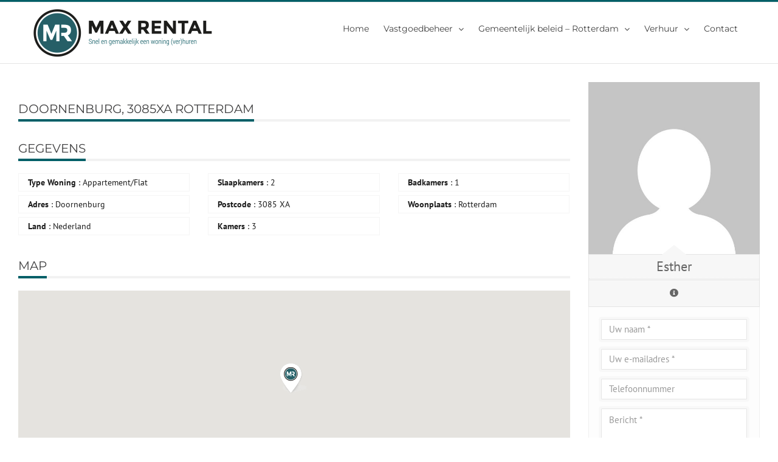

--- FILE ---
content_type: text/html; charset=UTF-8
request_url: https://management.maxrental.nl/woningaanbod/doornenburg-3085xa-rotterdam/
body_size: 16232
content:
<!DOCTYPE html>
<html class="avada-html-layout-wide avada-html-header-position-top" lang="nl" prefix="og: http://ogp.me/ns# fb: http://ogp.me/ns/fb#">
<head>
	<meta http-equiv="X-UA-Compatible" content="IE=edge" />
	<meta http-equiv="Content-Type" content="text/html; charset=utf-8"/>
	<meta name="viewport" content="width=device-width, initial-scale=1" />
	<meta name='robots' content='index, follow, max-image-preview:large, max-snippet:-1, max-video-preview:-1' />

	<!-- This site is optimized with the Yoast SEO plugin v20.1 - https://yoast.com/wordpress/plugins/seo/ -->
	<title>Doornenburg, 3085XA ROTTERDAM | Max Management</title>
	<link rel="canonical" href="https://management.maxrental.nl/woningaanbod/doornenburg-3085xa-rotterdam/" />
	<meta property="og:locale" content="nl_NL" />
	<meta property="og:type" content="article" />
	<meta property="og:title" content="Doornenburg, 3085XA ROTTERDAM | Max Management" />
	<meta property="og:url" content="https://management.maxrental.nl/woningaanbod/doornenburg-3085xa-rotterdam/" />
	<meta property="og:site_name" content="Max Management" />
	<meta property="article:modified_time" content="2019-04-08T10:45:00+00:00" />
	<meta property="og:image" content="https://management.maxrental.nl/wp-content/uploads/2019/03/001-1-1024x683.jpg" />
	<meta property="og:image:width" content="1024" />
	<meta property="og:image:height" content="683" />
	<meta property="og:image:type" content="image/jpeg" />
	<meta name="twitter:card" content="summary_large_image" />
	<script type="application/ld+json" class="yoast-schema-graph">{"@context":"https://schema.org","@graph":[{"@type":"WebPage","@id":"https://management.maxrental.nl/woningaanbod/doornenburg-3085xa-rotterdam/","url":"https://management.maxrental.nl/woningaanbod/doornenburg-3085xa-rotterdam/","name":"Doornenburg, 3085XA ROTTERDAM | Max Management","isPartOf":{"@id":"https://management.maxrental.nl/#website"},"datePublished":"2019-03-27T10:47:35+00:00","dateModified":"2019-04-08T10:45:00+00:00","breadcrumb":{"@id":"https://management.maxrental.nl/woningaanbod/doornenburg-3085xa-rotterdam/#breadcrumb"},"inLanguage":"nl","potentialAction":[{"@type":"ReadAction","target":["https://management.maxrental.nl/woningaanbod/doornenburg-3085xa-rotterdam/"]}]},{"@type":"BreadcrumbList","@id":"https://management.maxrental.nl/woningaanbod/doornenburg-3085xa-rotterdam/#breadcrumb","itemListElement":[{"@type":"ListItem","position":1,"name":"Home","item":"https://management.maxrental.nl/"},{"@type":"ListItem","position":2,"name":"Panden","item":"https://management.maxrental.nl/woningaanbod/"},{"@type":"ListItem","position":3,"name":"Doornenburg, 3085XA ROTTERDAM"}]},{"@type":"WebSite","@id":"https://management.maxrental.nl/#website","url":"https://management.maxrental.nl/","name":"Max Management","description":"Snel en gemakkelijk een woning (ver)huren","potentialAction":[{"@type":"SearchAction","target":{"@type":"EntryPoint","urlTemplate":"https://management.maxrental.nl/?s={search_term_string}"},"query-input":"required name=search_term_string"}],"inLanguage":"nl"}]}</script>
	<!-- / Yoast SEO plugin. -->


<link rel='dns-prefetch' href='//maps.googleapis.com' />
<link rel='dns-prefetch' href='//www.googletagmanager.com' />
<link rel='dns-prefetch' href='//use.fontawesome.com' />
<link rel='dns-prefetch' href='//s.w.org' />
<link rel="alternate" type="application/rss+xml" title="Max Management &raquo; Feed" href="https://management.maxrental.nl/feed/" />
<link rel="alternate" type="application/rss+xml" title="Max Management &raquo; Reactiesfeed" href="https://management.maxrental.nl/comments/feed/" />
					<link rel="shortcut icon" href="https://management.maxrental.nl/wp-content/uploads/2021/01/favicon.jpg" type="image/x-icon" />
		
					<!-- For iPhone -->
			<link rel="apple-touch-icon" href="https://management.maxrental.nl/wp-content/uploads/2021/01/favicon.jpg">
		
					<!-- For iPhone Retina display -->
			<link rel="apple-touch-icon" sizes="180x180" href="https://management.maxrental.nl/wp-content/uploads/2021/01/favicon.jpg">
		
					<!-- For iPad -->
			<link rel="apple-touch-icon" sizes="152x152" href="https://management.maxrental.nl/wp-content/uploads/2021/01/favicon.jpg">
		
					<!-- For iPad Retina display -->
			<link rel="apple-touch-icon" sizes="167x167" href="https://management.maxrental.nl/wp-content/uploads/2021/01/favicon.jpg">
		
		
		<meta property="og:title" content="Doornenburg, 3085XA ROTTERDAM"/>
		<meta property="og:type" content="article"/>
		<meta property="og:url" content="https://management.maxrental.nl/woningaanbod/doornenburg-3085xa-rotterdam/"/>
		<meta property="og:site_name" content="Max Management"/>
		<meta property="og:description" content=""/>

									<meta property="og:image" content="https://management.maxrental.nl/wp-content/uploads/2021/01/logo-maxrental.png"/>
							<script type="text/javascript">
window._wpemojiSettings = {"baseUrl":"https:\/\/s.w.org\/images\/core\/emoji\/14.0.0\/72x72\/","ext":".png","svgUrl":"https:\/\/s.w.org\/images\/core\/emoji\/14.0.0\/svg\/","svgExt":".svg","source":{"concatemoji":"https:\/\/management.maxrental.nl\/wp-includes\/js\/wp-emoji-release.min.js?ver=6.0.11"}};
/*! This file is auto-generated */
!function(e,a,t){var n,r,o,i=a.createElement("canvas"),p=i.getContext&&i.getContext("2d");function s(e,t){var a=String.fromCharCode,e=(p.clearRect(0,0,i.width,i.height),p.fillText(a.apply(this,e),0,0),i.toDataURL());return p.clearRect(0,0,i.width,i.height),p.fillText(a.apply(this,t),0,0),e===i.toDataURL()}function c(e){var t=a.createElement("script");t.src=e,t.defer=t.type="text/javascript",a.getElementsByTagName("head")[0].appendChild(t)}for(o=Array("flag","emoji"),t.supports={everything:!0,everythingExceptFlag:!0},r=0;r<o.length;r++)t.supports[o[r]]=function(e){if(!p||!p.fillText)return!1;switch(p.textBaseline="top",p.font="600 32px Arial",e){case"flag":return s([127987,65039,8205,9895,65039],[127987,65039,8203,9895,65039])?!1:!s([55356,56826,55356,56819],[55356,56826,8203,55356,56819])&&!s([55356,57332,56128,56423,56128,56418,56128,56421,56128,56430,56128,56423,56128,56447],[55356,57332,8203,56128,56423,8203,56128,56418,8203,56128,56421,8203,56128,56430,8203,56128,56423,8203,56128,56447]);case"emoji":return!s([129777,127995,8205,129778,127999],[129777,127995,8203,129778,127999])}return!1}(o[r]),t.supports.everything=t.supports.everything&&t.supports[o[r]],"flag"!==o[r]&&(t.supports.everythingExceptFlag=t.supports.everythingExceptFlag&&t.supports[o[r]]);t.supports.everythingExceptFlag=t.supports.everythingExceptFlag&&!t.supports.flag,t.DOMReady=!1,t.readyCallback=function(){t.DOMReady=!0},t.supports.everything||(n=function(){t.readyCallback()},a.addEventListener?(a.addEventListener("DOMContentLoaded",n,!1),e.addEventListener("load",n,!1)):(e.attachEvent("onload",n),a.attachEvent("onreadystatechange",function(){"complete"===a.readyState&&t.readyCallback()})),(e=t.source||{}).concatemoji?c(e.concatemoji):e.wpemoji&&e.twemoji&&(c(e.twemoji),c(e.wpemoji)))}(window,document,window._wpemojiSettings);
</script>
<style type="text/css">
img.wp-smiley,
img.emoji {
	display: inline !important;
	border: none !important;
	box-shadow: none !important;
	height: 1em !important;
	width: 1em !important;
	margin: 0 0.07em !important;
	vertical-align: -0.1em !important;
	background: none !important;
	padding: 0 !important;
}
</style>
	<link rel='stylesheet' id='formidable-css'  href='https://management.maxrental.nl/wp-content/plugins/formidable/css/formidableforms.css?ver=981013' type='text/css' media='all' />
<style id='global-styles-inline-css' type='text/css'>
body{--wp--preset--color--black: #000000;--wp--preset--color--cyan-bluish-gray: #abb8c3;--wp--preset--color--white: #ffffff;--wp--preset--color--pale-pink: #f78da7;--wp--preset--color--vivid-red: #cf2e2e;--wp--preset--color--luminous-vivid-orange: #ff6900;--wp--preset--color--luminous-vivid-amber: #fcb900;--wp--preset--color--light-green-cyan: #7bdcb5;--wp--preset--color--vivid-green-cyan: #00d084;--wp--preset--color--pale-cyan-blue: #8ed1fc;--wp--preset--color--vivid-cyan-blue: #0693e3;--wp--preset--color--vivid-purple: #9b51e0;--wp--preset--gradient--vivid-cyan-blue-to-vivid-purple: linear-gradient(135deg,rgba(6,147,227,1) 0%,rgb(155,81,224) 100%);--wp--preset--gradient--light-green-cyan-to-vivid-green-cyan: linear-gradient(135deg,rgb(122,220,180) 0%,rgb(0,208,130) 100%);--wp--preset--gradient--luminous-vivid-amber-to-luminous-vivid-orange: linear-gradient(135deg,rgba(252,185,0,1) 0%,rgba(255,105,0,1) 100%);--wp--preset--gradient--luminous-vivid-orange-to-vivid-red: linear-gradient(135deg,rgba(255,105,0,1) 0%,rgb(207,46,46) 100%);--wp--preset--gradient--very-light-gray-to-cyan-bluish-gray: linear-gradient(135deg,rgb(238,238,238) 0%,rgb(169,184,195) 100%);--wp--preset--gradient--cool-to-warm-spectrum: linear-gradient(135deg,rgb(74,234,220) 0%,rgb(151,120,209) 20%,rgb(207,42,186) 40%,rgb(238,44,130) 60%,rgb(251,105,98) 80%,rgb(254,248,76) 100%);--wp--preset--gradient--blush-light-purple: linear-gradient(135deg,rgb(255,206,236) 0%,rgb(152,150,240) 100%);--wp--preset--gradient--blush-bordeaux: linear-gradient(135deg,rgb(254,205,165) 0%,rgb(254,45,45) 50%,rgb(107,0,62) 100%);--wp--preset--gradient--luminous-dusk: linear-gradient(135deg,rgb(255,203,112) 0%,rgb(199,81,192) 50%,rgb(65,88,208) 100%);--wp--preset--gradient--pale-ocean: linear-gradient(135deg,rgb(255,245,203) 0%,rgb(182,227,212) 50%,rgb(51,167,181) 100%);--wp--preset--gradient--electric-grass: linear-gradient(135deg,rgb(202,248,128) 0%,rgb(113,206,126) 100%);--wp--preset--gradient--midnight: linear-gradient(135deg,rgb(2,3,129) 0%,rgb(40,116,252) 100%);--wp--preset--duotone--dark-grayscale: url('#wp-duotone-dark-grayscale');--wp--preset--duotone--grayscale: url('#wp-duotone-grayscale');--wp--preset--duotone--purple-yellow: url('#wp-duotone-purple-yellow');--wp--preset--duotone--blue-red: url('#wp-duotone-blue-red');--wp--preset--duotone--midnight: url('#wp-duotone-midnight');--wp--preset--duotone--magenta-yellow: url('#wp-duotone-magenta-yellow');--wp--preset--duotone--purple-green: url('#wp-duotone-purple-green');--wp--preset--duotone--blue-orange: url('#wp-duotone-blue-orange');--wp--preset--font-size--small: 11.25px;--wp--preset--font-size--medium: 20px;--wp--preset--font-size--large: 22.5px;--wp--preset--font-size--x-large: 42px;--wp--preset--font-size--normal: 15px;--wp--preset--font-size--xlarge: 30px;--wp--preset--font-size--huge: 45px;}.has-black-color{color: var(--wp--preset--color--black) !important;}.has-cyan-bluish-gray-color{color: var(--wp--preset--color--cyan-bluish-gray) !important;}.has-white-color{color: var(--wp--preset--color--white) !important;}.has-pale-pink-color{color: var(--wp--preset--color--pale-pink) !important;}.has-vivid-red-color{color: var(--wp--preset--color--vivid-red) !important;}.has-luminous-vivid-orange-color{color: var(--wp--preset--color--luminous-vivid-orange) !important;}.has-luminous-vivid-amber-color{color: var(--wp--preset--color--luminous-vivid-amber) !important;}.has-light-green-cyan-color{color: var(--wp--preset--color--light-green-cyan) !important;}.has-vivid-green-cyan-color{color: var(--wp--preset--color--vivid-green-cyan) !important;}.has-pale-cyan-blue-color{color: var(--wp--preset--color--pale-cyan-blue) !important;}.has-vivid-cyan-blue-color{color: var(--wp--preset--color--vivid-cyan-blue) !important;}.has-vivid-purple-color{color: var(--wp--preset--color--vivid-purple) !important;}.has-black-background-color{background-color: var(--wp--preset--color--black) !important;}.has-cyan-bluish-gray-background-color{background-color: var(--wp--preset--color--cyan-bluish-gray) !important;}.has-white-background-color{background-color: var(--wp--preset--color--white) !important;}.has-pale-pink-background-color{background-color: var(--wp--preset--color--pale-pink) !important;}.has-vivid-red-background-color{background-color: var(--wp--preset--color--vivid-red) !important;}.has-luminous-vivid-orange-background-color{background-color: var(--wp--preset--color--luminous-vivid-orange) !important;}.has-luminous-vivid-amber-background-color{background-color: var(--wp--preset--color--luminous-vivid-amber) !important;}.has-light-green-cyan-background-color{background-color: var(--wp--preset--color--light-green-cyan) !important;}.has-vivid-green-cyan-background-color{background-color: var(--wp--preset--color--vivid-green-cyan) !important;}.has-pale-cyan-blue-background-color{background-color: var(--wp--preset--color--pale-cyan-blue) !important;}.has-vivid-cyan-blue-background-color{background-color: var(--wp--preset--color--vivid-cyan-blue) !important;}.has-vivid-purple-background-color{background-color: var(--wp--preset--color--vivid-purple) !important;}.has-black-border-color{border-color: var(--wp--preset--color--black) !important;}.has-cyan-bluish-gray-border-color{border-color: var(--wp--preset--color--cyan-bluish-gray) !important;}.has-white-border-color{border-color: var(--wp--preset--color--white) !important;}.has-pale-pink-border-color{border-color: var(--wp--preset--color--pale-pink) !important;}.has-vivid-red-border-color{border-color: var(--wp--preset--color--vivid-red) !important;}.has-luminous-vivid-orange-border-color{border-color: var(--wp--preset--color--luminous-vivid-orange) !important;}.has-luminous-vivid-amber-border-color{border-color: var(--wp--preset--color--luminous-vivid-amber) !important;}.has-light-green-cyan-border-color{border-color: var(--wp--preset--color--light-green-cyan) !important;}.has-vivid-green-cyan-border-color{border-color: var(--wp--preset--color--vivid-green-cyan) !important;}.has-pale-cyan-blue-border-color{border-color: var(--wp--preset--color--pale-cyan-blue) !important;}.has-vivid-cyan-blue-border-color{border-color: var(--wp--preset--color--vivid-cyan-blue) !important;}.has-vivid-purple-border-color{border-color: var(--wp--preset--color--vivid-purple) !important;}.has-vivid-cyan-blue-to-vivid-purple-gradient-background{background: var(--wp--preset--gradient--vivid-cyan-blue-to-vivid-purple) !important;}.has-light-green-cyan-to-vivid-green-cyan-gradient-background{background: var(--wp--preset--gradient--light-green-cyan-to-vivid-green-cyan) !important;}.has-luminous-vivid-amber-to-luminous-vivid-orange-gradient-background{background: var(--wp--preset--gradient--luminous-vivid-amber-to-luminous-vivid-orange) !important;}.has-luminous-vivid-orange-to-vivid-red-gradient-background{background: var(--wp--preset--gradient--luminous-vivid-orange-to-vivid-red) !important;}.has-very-light-gray-to-cyan-bluish-gray-gradient-background{background: var(--wp--preset--gradient--very-light-gray-to-cyan-bluish-gray) !important;}.has-cool-to-warm-spectrum-gradient-background{background: var(--wp--preset--gradient--cool-to-warm-spectrum) !important;}.has-blush-light-purple-gradient-background{background: var(--wp--preset--gradient--blush-light-purple) !important;}.has-blush-bordeaux-gradient-background{background: var(--wp--preset--gradient--blush-bordeaux) !important;}.has-luminous-dusk-gradient-background{background: var(--wp--preset--gradient--luminous-dusk) !important;}.has-pale-ocean-gradient-background{background: var(--wp--preset--gradient--pale-ocean) !important;}.has-electric-grass-gradient-background{background: var(--wp--preset--gradient--electric-grass) !important;}.has-midnight-gradient-background{background: var(--wp--preset--gradient--midnight) !important;}.has-small-font-size{font-size: var(--wp--preset--font-size--small) !important;}.has-medium-font-size{font-size: var(--wp--preset--font-size--medium) !important;}.has-large-font-size{font-size: var(--wp--preset--font-size--large) !important;}.has-x-large-font-size{font-size: var(--wp--preset--font-size--x-large) !important;}
</style>
<link rel='stylesheet' id='rem-bs-css-css'  href='https://management.maxrental.nl/wp-content/plugins/real-estate-manager-pro/assets/admin/css/bootstrap.min.css?ver=6.0.11' type='text/css' media='all' />
<link rel='stylesheet' id='font-awesome-rem-css'  href='https://management.maxrental.nl/wp-content/plugins/real-estate-manager-pro/assets/front/css/font-awesome.min.css?ver=6.0.11' type='text/css' media='all' />
<link rel='stylesheet' id='rem-styles-css-css'  href='https://management.maxrental.nl/wp-content/plugins/real-estate-manager-pro/assets/front/css/rem-styles.css?ver=6.0.11' type='text/css' media='all' />
<style id='rem-styles-css-inline-css' type='text/css'>
.fotorama__thumb-border, .ich-settings-main-wrap .form-control:focus {
	border-color: #005f67 !important;
}
.ich-settings-main-wrap .section-title.line-style {
	border-color: #F2F2F2;
}
.landz-box-property.box-grid.mini .price {
	border-top: 4px solid #005f67 !important;
}
.landz-box-property.box-grid.mini .price:after {
	border-bottom-color: #005f67 !important;
}

.ich-settings-main-wrap .section-title.line-style .title {
	border-color: #005f67;
}
.ich-settings-main-wrap .btn-default, .ich-settings-main-wrap .btn,
#rem-agent-page .my-property .my-property-nav a.next,
#rem-agent-page .my-property .my-property-nav a.previous {
	border-radius: 0 !important;
	border: none;
	background-color: #005f67;
	color: #ffffff;
}
.ich-settings-main-wrap .btn-default:hover, .ich-settings-main-wrap .btn:hover,
#rem-agent-page .my-property .my-property-nav a.next:hover,
#rem-agent-page .my-property .my-property-nav a.previous:hover {
	border-radius: 0;
	background-color: #007c74;
	color: #ffffff;
}

/* Theme Colors */

#property-content .large-price,
.ich-settings-main-wrap #filter-box .filter,
.ich-settings-main-wrap .dropdown.open .carat,
.ich-settings-main-wrap .dropdown li.active,
.ich-settings-main-wrap .dropdown li.focus,
.ich-settings-main-wrap .result-calc,
.ich-settings-main-wrap .landz-box-property .price,
.ich-settings-main-wrap input.labelauty + label > span.labelauty-checked-image,
.ich-settings-main-wrap .skillbar-title,
.ich-settings-main-wrap .noUi-connect,
.ich-settings-main-wrap .rem-sale span,
.ich-settings-main-wrap .single-property-page-ribbon div,
.ich-settings-main-wrap .rem-sale-ribbon-2,
.ich-settings-main-wrap #user-profile .property-list table thead th,
.ich-settings-main-wrap .price-slider.price #price-value-min, .price-slider.price #price-value-max,
input.labelauty:hover + label > span.labelauty-checked-image { 
	background-color: #005f67 !important;
}
.ich-settings-main-wrap .single-property-page-ribbon div:after {
	border-left-color: #005f67 !important;
	border-right-color: #005f67 !important;
}
#property-content .details .detail .fa-square,
.hover-effect .cover:before {
	color: #005f67 !important;
}
.ich-settings-main-wrap .dropdown .carat:after {
	border-top: 6px solid #005f67;
}
.input.labelauty:hover + label > span.labelauty-checked-image {
	border: none;
}
.price-slider.price #price-value-min:after {
	    border-left: 6px solid #005f67 !important;
}
.price-slider.price #price-value-max:after {
	    border-right: 6px solid #005f67 !important;
}
.ich-settings-main-wrap .landz-box-property .title {
	border-bottom: 3px solid #005f67;
}
.ich-settings-main-wrap #user-profile .property-list table thead th {
	border-bottom: 0;
}
.ich-settings-main-wrap .landz-box-property .price:after {
	border-bottom: 10px solid #005f67;
}
.landz-box-property dd {
	margin: 0 !important;
}
#rem-agent-page .my-property .my-property-nav .button-container {
	border-top: 1px solid #005f67 !important;
}
.ich-settings-main-wrap #new-property #position {
	background-color: #005f67 !important;
	color: #ffffff !important;
}
.ich-settings-main-wrap #new-property #position:after {
	border-bottom: 10px solid #005f67 !important;
}
.ich-settings-main-wrap .pagination > .active > a,
.ich-settings-main-wrap .pagination > .active > span,
.ich-settings-main-wrap .pagination > .active > a:hover,
.ich-settings-main-wrap .pagination > .active > span:hover,
.ich-settings-main-wrap .pagination > .active > a:focus,
.ich-settings-main-wrap .pagination > .active > span:focus {
	background-color: #005f67 !important;
	border-color: #005f67 !important;
}

</style>
<link rel='stylesheet' id='rem-fotorama-css-css'  href='https://management.maxrental.nl/wp-content/plugins/real-estate-manager-pro/assets/front/lib/fotorama.min.css?ver=6.0.11' type='text/css' media='all' />
<link rel='stylesheet' id='rem-single-property-css-css'  href='https://management.maxrental.nl/wp-content/plugins/real-estate-manager-pro/assets/front/css/single-property.css?ver=6.0.11' type='text/css' media='all' />
<!--[if IE]>
<link rel='stylesheet' id='avada-IE-css'  href='https://management.maxrental.nl/wp-content/themes/Avada/assets/css/dynamic/ie.min.css?ver=7.3' type='text/css' media='all' />
<style id='avada-IE-inline-css' type='text/css'>
.avada-select-parent .select-arrow{background-color:#ffffff}
.select-arrow{background-color:#ffffff}
</style>
<![endif]-->
<link rel='stylesheet' id='fusion-dynamic-css-css'  href='https://management.maxrental.nl/wp-content/uploads/fusion-styles/14b1462a50c81d08ae811d7132e2beb8.min.css?ver=3.3' type='text/css' media='all' />
<link rel='stylesheet' id='bfa-font-awesome-css'  href='https://use.fontawesome.com/releases/v5.15.4/css/all.css?ver=2.0.3' type='text/css' media='all' />
<link rel='stylesheet' id='bfa-font-awesome-v4-shim-css'  href='https://use.fontawesome.com/releases/v5.15.4/css/v4-shims.css?ver=2.0.3' type='text/css' media='all' />
<style id='bfa-font-awesome-v4-shim-inline-css' type='text/css'>

			@font-face {
				font-family: 'FontAwesome';
				src: url('https://use.fontawesome.com/releases/v5.15.4/webfonts/fa-brands-400.eot'),
				url('https://use.fontawesome.com/releases/v5.15.4/webfonts/fa-brands-400.eot?#iefix') format('embedded-opentype'),
				url('https://use.fontawesome.com/releases/v5.15.4/webfonts/fa-brands-400.woff2') format('woff2'),
				url('https://use.fontawesome.com/releases/v5.15.4/webfonts/fa-brands-400.woff') format('woff'),
				url('https://use.fontawesome.com/releases/v5.15.4/webfonts/fa-brands-400.ttf') format('truetype'),
				url('https://use.fontawesome.com/releases/v5.15.4/webfonts/fa-brands-400.svg#fontawesome') format('svg');
			}

			@font-face {
				font-family: 'FontAwesome';
				src: url('https://use.fontawesome.com/releases/v5.15.4/webfonts/fa-solid-900.eot'),
				url('https://use.fontawesome.com/releases/v5.15.4/webfonts/fa-solid-900.eot?#iefix') format('embedded-opentype'),
				url('https://use.fontawesome.com/releases/v5.15.4/webfonts/fa-solid-900.woff2') format('woff2'),
				url('https://use.fontawesome.com/releases/v5.15.4/webfonts/fa-solid-900.woff') format('woff'),
				url('https://use.fontawesome.com/releases/v5.15.4/webfonts/fa-solid-900.ttf') format('truetype'),
				url('https://use.fontawesome.com/releases/v5.15.4/webfonts/fa-solid-900.svg#fontawesome') format('svg');
			}

			@font-face {
				font-family: 'FontAwesome';
				src: url('https://use.fontawesome.com/releases/v5.15.4/webfonts/fa-regular-400.eot'),
				url('https://use.fontawesome.com/releases/v5.15.4/webfonts/fa-regular-400.eot?#iefix') format('embedded-opentype'),
				url('https://use.fontawesome.com/releases/v5.15.4/webfonts/fa-regular-400.woff2') format('woff2'),
				url('https://use.fontawesome.com/releases/v5.15.4/webfonts/fa-regular-400.woff') format('woff'),
				url('https://use.fontawesome.com/releases/v5.15.4/webfonts/fa-regular-400.ttf') format('truetype'),
				url('https://use.fontawesome.com/releases/v5.15.4/webfonts/fa-regular-400.svg#fontawesome') format('svg');
				unicode-range: U+F004-F005,U+F007,U+F017,U+F022,U+F024,U+F02E,U+F03E,U+F044,U+F057-F059,U+F06E,U+F070,U+F075,U+F07B-F07C,U+F080,U+F086,U+F089,U+F094,U+F09D,U+F0A0,U+F0A4-F0A7,U+F0C5,U+F0C7-F0C8,U+F0E0,U+F0EB,U+F0F3,U+F0F8,U+F0FE,U+F111,U+F118-F11A,U+F11C,U+F133,U+F144,U+F146,U+F14A,U+F14D-F14E,U+F150-F152,U+F15B-F15C,U+F164-F165,U+F185-F186,U+F191-F192,U+F1AD,U+F1C1-F1C9,U+F1CD,U+F1D8,U+F1E3,U+F1EA,U+F1F6,U+F1F9,U+F20A,U+F247-F249,U+F24D,U+F254-F25B,U+F25D,U+F267,U+F271-F274,U+F279,U+F28B,U+F28D,U+F2B5-F2B6,U+F2B9,U+F2BB,U+F2BD,U+F2C1-F2C2,U+F2D0,U+F2D2,U+F2DC,U+F2ED,U+F328,U+F358-F35B,U+F3A5,U+F3D1,U+F410,U+F4AD;
			}
		
</style>
<script type='text/javascript' src='//management.maxrental.nl/wp-content/plugins/wp-hide-security-enhancer/assets/js/devtools-detect.js?ver=6.0.11' id='devtools-detect-js'></script>
<script type='text/javascript' src='https://management.maxrental.nl/wp-includes/js/jquery/jquery.min.js?ver=3.6.0' id='jquery-core-js'></script>
<script type='text/javascript' src='https://management.maxrental.nl/wp-includes/js/jquery/jquery-migrate.min.js?ver=3.3.2' id='jquery-migrate-js'></script>
<script type='text/javascript' src='https://management.maxrental.nl/wp-content/plugins/real-estate-manager-pro/assets/front/lib/fotorama.min.js?ver=6.0.11' id='rem-photorama-js-js'></script>
<script type='text/javascript' src='https://management.maxrental.nl/wp-content/plugins/real-estate-manager-pro/assets/front/lib/imagefill.min.js?ver=6.0.11' id='rem-imagefill-js-js'></script>
<script type='text/javascript' src='https://management.maxrental.nl/wp-content/plugins/real-estate-manager-pro/assets/front/lib/imagesloaded.min.js?ver=6.0.11' id='rem-imagesloaded-js-js'></script>
<script type='text/javascript' src='https://maps.googleapis.com/maps/api/js?key=AIzaSyBJubSZJQnci2ctZJGlN7MAHbk2M23HxJA&#038;ver=6.0.11' id='rem-single-property-map-js'></script>
<script type='text/javascript' id='rem-single-property-js-js-extra'>
/* <![CDATA[ */
var rem_property_map = {"use_map_from":"google_maps","latitude":"51.87385099999999","longitude":"4.498878800000057","zoom":"10","map_type":"roadmap","leaflet_styles":{"provider":"https:\/\/{s}.tile.openstreetmap.org\/{z}\/{x}\/{y}.png","attribution":"&copy; <a href=\"http:\/\/www.openstreetmap.org\/copyright\">OpenStreetMap<\/a>"},"address":"Doornenburg 13, 3085XA ROTTERDAM","load_map_from":"coords","maps_icon_url":"https:\/\/management.maxrental.nl\/wp-content\/uploads\/2021\/01\/locatie-icon.png","maps_styles":""};
/* ]]> */
</script>
<script type='text/javascript' src='https://management.maxrental.nl/wp-content/plugins/real-estate-manager-pro/assets/front/js/single-property.js?ver=6.0.11' id='rem-single-property-js-js'></script>

<!-- Google Analytics snippet toegevoegd door Site Kit -->
<script type='text/javascript' src='https://www.googletagmanager.com/gtag/js?id=UA-257278013-1' id='google_gtagjs-js' async></script>
<script type='text/javascript' id='google_gtagjs-js-after'>
window.dataLayer = window.dataLayer || [];function gtag(){dataLayer.push(arguments);}
gtag('set', 'linker', {"domains":["management.maxrental.nl"]} );
gtag("js", new Date());
gtag("set", "developer_id.dZTNiMT", true);
gtag("config", "UA-257278013-1", {"anonymize_ip":true});
gtag("config", "G-VKETF8ZJZ4");
</script>

<!-- Einde Google Analytics snippet toegevoegd door Site Kit -->
<link rel="EditURI" type="application/rsd+xml" title="RSD" href="https://management.maxrental.nl/xmlrpc.php?rsd" />
<link rel="wlwmanifest" type="application/wlwmanifest+xml" href="https://management.maxrental.nl/wp-includes/wlwmanifest.xml" /> 
<meta name="generator" content="WordPress 6.0.11" />
<link rel='shortlink' href='https://management.maxrental.nl/?p=2358' />
<link rel="alternate" type="application/json+oembed" href="https://management.maxrental.nl/wp-json/oembed/1.0/embed?url=https%3A%2F%2Fmanagement.maxrental.nl%2Fwoningaanbod%2Fdoornenburg-3085xa-rotterdam%2F" />
<link rel="alternate" type="text/xml+oembed" href="https://management.maxrental.nl/wp-json/oembed/1.0/embed?url=https%3A%2F%2Fmanagement.maxrental.nl%2Fwoningaanbod%2Fdoornenburg-3085xa-rotterdam%2F&#038;format=xml" />
<style type="text/css">
.feedzy-rss-link-icon:after {
	content: url("https://management.maxrental.nl/wp-content/plugins/feedzy-rss-feeds/img/external-link.png");
	margin-left: 3px;
}
</style>
		<meta name="generator" content="Site Kit by Google 1.108.0" /><script type="text/javascript">document.documentElement.className += " js";</script>
		<script>
			document.documentElement.className = document.documentElement.className.replace( 'no-js', 'js' );
		</script>
				<style>
			.no-js img.lazyload { display: none; }
			figure.wp-block-image img.lazyloading { min-width: 150px; }
							.lazyload, .lazyloading { opacity: 0; }
				.lazyloaded {
					opacity: 1;
					transition: opacity 400ms;
					transition-delay: 0ms;
				}
					</style>
		<style type="text/css" id="css-fb-visibility">@media screen and (max-width: 640px){body:not(.fusion-builder-ui-wireframe) .fusion-no-small-visibility{display:none !important;}body:not(.fusion-builder-ui-wireframe) .sm-text-align-center{text-align:center !important;}body:not(.fusion-builder-ui-wireframe) .sm-text-align-left{text-align:left !important;}body:not(.fusion-builder-ui-wireframe) .sm-text-align-right{text-align:right !important;}body:not(.fusion-builder-ui-wireframe) .sm-mx-auto{margin-left:auto !important;margin-right:auto !important;}body:not(.fusion-builder-ui-wireframe) .sm-ml-auto{margin-left:auto !important;}body:not(.fusion-builder-ui-wireframe) .sm-mr-auto{margin-right:auto !important;}body:not(.fusion-builder-ui-wireframe) .fusion-absolute-position-small{position:absolute;top:auto;width:100%;}}@media screen and (min-width: 641px) and (max-width: 1024px){body:not(.fusion-builder-ui-wireframe) .fusion-no-medium-visibility{display:none !important;}body:not(.fusion-builder-ui-wireframe) .md-text-align-center{text-align:center !important;}body:not(.fusion-builder-ui-wireframe) .md-text-align-left{text-align:left !important;}body:not(.fusion-builder-ui-wireframe) .md-text-align-right{text-align:right !important;}body:not(.fusion-builder-ui-wireframe) .md-mx-auto{margin-left:auto !important;margin-right:auto !important;}body:not(.fusion-builder-ui-wireframe) .md-ml-auto{margin-left:auto !important;}body:not(.fusion-builder-ui-wireframe) .md-mr-auto{margin-right:auto !important;}body:not(.fusion-builder-ui-wireframe) .fusion-absolute-position-medium{position:absolute;top:auto;width:100%;}}@media screen and (min-width: 1025px){body:not(.fusion-builder-ui-wireframe) .fusion-no-large-visibility{display:none !important;}body:not(.fusion-builder-ui-wireframe) .lg-text-align-center{text-align:center !important;}body:not(.fusion-builder-ui-wireframe) .lg-text-align-left{text-align:left !important;}body:not(.fusion-builder-ui-wireframe) .lg-text-align-right{text-align:right !important;}body:not(.fusion-builder-ui-wireframe) .lg-mx-auto{margin-left:auto !important;margin-right:auto !important;}body:not(.fusion-builder-ui-wireframe) .lg-ml-auto{margin-left:auto !important;}body:not(.fusion-builder-ui-wireframe) .lg-mr-auto{margin-right:auto !important;}body:not(.fusion-builder-ui-wireframe) .fusion-absolute-position-large{position:absolute;top:auto;width:100%;}}</style><meta name="google-site-verification" content="CbVPz4JtHXQywZ7kMo-g4dGvMAfTJkKTNbFORn7gs1M"><style type="text/css">.recentcomments a{display:inline !important;padding:0 !important;margin:0 !important;}</style>		<style type="text/css" id="wp-custom-css">
			.feedzy-rss .rss_item {
	margin: 1% !important;
}

.fusion-mobile-menu-icons a:after, .fusion-mobile-menu-icons a:before,
.fusion-mobile-menu-icons a {
	color: #005f67;
}
.fusion-accordian .fa-fusion-box {
    background-color: #005f67 !important;
    border-color: #005f67 !important;
}

/* aanbod list */
.property-style-7 .price {
	display:none;
}
.property-style-7 .img-container .title:hover,
.property-style-7 .img-container .title {
	background:rgba(0,95,103,0.9);
}
.property-style-7 .img-container .title:after, .property-style-7 .img-container .title:before {
	background-color:#005f67;
}

@media (max-width: 767px) {
	.col-sm-4.rem_property {
		float:left;
	}
}

/* contact */

.fusion-read-more {
    background: #005f67;
	color:#fff;
	    width: 100%;
    position: absolute;
    bottom: 0;
    left: 0;
    padding: 5px 0;
    text-align: center;
}

.fusion-read-more:after {
	display: none;
}

a.fusion-read-more:hover {
   background:#047680;
	 color:#fff !important;
}

.fusion-content-boxes .content-wrapper-background:hover a.fusion-read-more {
	color:#fff !important;
}

.fusion-content-boxes.content-boxes-icon-on-top .heading .icon {
	display: none !important;
}

.fusion-content-boxes .content-container {
    padding-bottom: 50px;
}

/* widget sidebar */

.widgets_on_page .avada_vertical_menu {
    padding: 0px 30px;
}

.wrap_property_id,
.wrap_property_address,
.fusion-text ul li.avada_vertical_menu:before {
	display: none;
}

#wrapper .fusion-vertical-menu-widget .menu li.current-menu-item>a, #wrapper .fusion-vertical-menu-widget .menu li,
#wrapper .fusion-vertical-menu-widget .menu li.current-menu-item>a, #wrapper .fusion-vertical-menu-widget .menu li.current_page_item>a:hover {
	border-right: 0;
}

#wrapper .fusion-vertical-menu-widget .menu li.current_page_item > a {border-color:#fff;}

/* Maps */
.ich-settings-main-wrap .pagination > li > a {
	color:#005f67;
}
/*.rem-box-maps a.img-container {
   pointer-events: none;
   cursor: default;
}*/

.rem-box-maps .price,
.rem-box-maps .img-container .title {	background:rgba(0,95,103,0.85)!important;
}

.rem-box-maps .price {
	display:none;
}

#maps .loading-container .spinner,
.rem-box-maps .img-container .title:after, .rem-box-maps .img-container .title:before {
	background:rgba(0,95,103,1)!important;
}
.ich-settings-main-wrap div[style]:first-child,
.ich-settings-main-wrap[style] {
	max-width: 1320px !important;
}

.ich-settings-main-wrap .btn-default, .ich-settings-main-wrap .btn, #rem-agent-page .my-property .my-property-nav a.next, #rem-agent-page .my-property .my-property-nav a.previous {
	padding: 15px 20px;
	text-transform: uppercase;
}

.ich-settings-main-wrap .btn-default, .ich-settings-main-wrap .btn {
	width: 100%;
}

#property-content .large-price {
	padding: 14px 16px;
}

.maps .ich-settings-main-wrap div[style]:first-child, .maps .ich-settings-main-wrap[style] {
    max-width: 100% !important;
}

/* title maps */
.ich-settings-main-wrap .section-title.line-style .title {
    border-color: #005f67;
    font-family: Montserrat;
    text-transform: uppercase;
    color: #424243;
}

.ich-settings-main-wrap .btn-default, .ich-settings-main-wrap .btn {
	font-weight: bold;
}

#property-content .description {
	font-size: 15px;
	text-align: left;
}

/* talen */

.fusion-bar-highlight span.menu-text span {
	display:none;
}

a.fusion-bar-highlight .menu-text img {
    padding-top: 37px;
}

.fusion-social-links-footer .fusion-social-networks.boxed-icons a.fusion-social-network-icon.fusion-custom.fusion-icon-custom {
    border-radius: 40px;
}

#wrapper .fusion-widget-area .current-menu-item > a {
	color:#fff;
}

a.fusion-icon-sliding-bar {
    height: 0px!important;
    line-height: 0!important;
    padding: 20px 5px !important;
    margin-top: 22px;
    background: #005f67;
    color: #fff!important;
}

.fusion-main-menu>ul>li.fusion-main-menu-sliding-bar a:after {
color:#fff !important;
}

.fusion-main-menu>ul>li.fusion-main-menu-sliding-bar a{	width: 96px !important;
}

/* home */

.fusion-logo img {
    max-height: 80px !important;
    height: 80px !important;
}

/* FONDS */
.fusion-button.button-4:hover .fusion-button-text {
    background: transparent !important;
    color: #fff !important;
}
.fusion-progressbar-text-below-bar .progress-title {
    text-align: center !important;
    width: 100% !important;
}

/* sidebar */

.widgets_on_page .avada_vertical_menu {
    padding: 30px;
    border: 1px solid #424242 !important;
    margin-left: 15px;
}

.sidebar_widget .heading h4.widget-title {
   background:#424242 !important;
}

.sidebar_widget .fusion-vertical-menu-widget.left .menu li a {
	color:#424242;
}

.sidebar .widget.avada_vertical_menu ul.menu li a:before, .widgets_on_page .widget.avada_vertical_menu ul.menu li a:before {
    position: absolute;
    font-family: icomoon;
    content: '\f105';
    margin-left: -12px;
}

#over_ons ul {
   padding-left: 10px;
}

.widgets_on_page .widget.avada_vertical_menu ul.menu li a:hover {
	background: #fff !important;
   border-left: 3px solid #fff !important;
	color:#7dc142 !important;
}

/* buttons */

.portelement_3 div.left-block_3 .thumbs-block,
.portelement_4 div.left-block_4 .thumbs-block,
.huge_it_portfolio_container .portelement div.left-block_2 .thumbs-block {
	display:none !important;
}
 div.right-block h3,
.portelement_2 div.right-block .title-block_2 h3,
 .fusion-button .fusion-button-text {
    color:#005f67 !important;
	  background:transparent !important;
}
div.right-block .button-block a,  div.right-block .button-block a:link, div.right-block .button-block a:visited,
.portelement_2 div.right-block .button-block a, .portelement_2 div.right-block .button-block a:link, .portelement_2 div.right-block .button-block a:visited {
	background: #005f67!important;
}

.fusion-button {
	background:transparent !important;
	border: 2px solid #005f67 !important;
	border-radius: 0px !important;
}

.fusion-button:hover {
	background:#005f67 !important;
}

.fusion-button:hover .fusion-button-text {
	color:#fff!important;
}

.fusion-button.border-white {
    color:#005f67 !important;
	  background:transparent !important;
		border: 2px solid #fff !important;
}

 .fusion-button.border-white .fusion-button-text {
    color:#fff !important;
	  background:transparent !important;
}

.fusion-button.border-white:hover {
    color:#005f67 !important;
	  background:#fff !important;
		border: 2px solid #fff !important;
}

 .fusion-button.border-white:hover i,
 .fusion-button.border-white:hover .fusion-button-text {
    color:#005f67 !important;
	  background:transparent !important;
}

.funds .fusion-counters-box .fusion-counter-box .counter-box-container {
    padding: 20px 0;
}

.funds .fusion-column-wrapper .fontawesome-icon[style] {
   display:block;
   font-size: 35px !important;
   margin: 0 auto 15px;
}

.funds .fusion-counters-box .content-box-percentage {
   font-weight: bold;
}

.funds .fusion-counters-box .fusion-counter-box {
   line-height: 16px;
}


.fusion-content-boxes.content-boxes-icon-on-top .heading .icon {
    display: block;
}

.fusion-text ul {
	padding-left: 27px;
}
.fusion-text ul li {
	list-style:none;
}
.fusion-text ul li:before {
    margin-right: 15px;
    content: '\f054';
    font-family: FontAwesome;
    color: #005f67 !important;
    list-style: none;
    margin-left: -25px;
}
.widgets_on_page .fusion-text ul,
.feedzy-rss ul li:before,
.fusion-text .widget ul li:before {
    opacity:0;
		padding-left:0;
	  height:0px;
	  display:none;
}
.fusion-vertical-menu-widget ul.menu li a {
	letter-spacing: 0px;
}


.fusion-button .fusion-button-text {
	font-weight: bold !important;
}
.fusion-button {
    font-family: 'Open Sans', sans-serif;
}

/* het team */

.fusion-accordian .panel-title a {
   height: 60px;
}
.fusion-person-center .person-desc[style] {
	padding: 15px 0 !important;	
}
.fusion-person .person-desc .person-author .person-title {
	font-size: 14px;
}
.person-desc .fusion-social-networks .fusion-social-network-icon[style] {
    color: #fff !important;
    font-size: 17px;
    background: #005f67;
    border-radius: 50px;
    width: 50px;
    height: 50px;
    line-height: 36px;
    position: absolute;
    top: 100px;
    z-index: 111;
	  margin-right: -80px;
    right: 50%;
	  border-radius: 100% !important;
}

.fusion-main-menu>ul>li.fusion-main-menu-sliding-bar a:after {
    content: 'Contact';
    display: inline-block;
    font-family: Montserrat, Arial, Helvetica, sans-serif;
    font-size: 14px;
    font-weight: 400;
    letter-spacing: 0px;
    font-style: normal;
    color: #3a3a3c !important;
    padding-left: 5px;
}

.DE .fusion-main-menu>ul>li.fusion-main-menu-sliding-bar a:after {
    content: 'Kontakt';
    display: inline-block;
    font-family: Montserrat, Arial, Helvetica, sans-serif;
    font-size: 14px;
    font-weight: 400;
    letter-spacing: 0px;
    font-style: normal;
    color: #3a3a3c !important;
    padding-left: 5px;
}


a.fusion-icon-sliding-bar {
    height: 0px!important;
    line-height: 0!important;
    padding: 20px 5px !important;
    margin-top: 22px;
    background: #fff;
    color: #7dc142!important;
}

.fusion-flyout-menu-icons .fusion-icon-sliding-bar:before, .fusion-main-menu .fusion-icon-sliding-bar:before, .fusion-mobile-menu-icons .fusion-icon-sliding-bar:before, .fusion-mobile-nav-holder .fusion-icon-sliding-bar:before {
 display: none;
}

footer a.fusion-icon-sliding-bar {
    height: 0px!important;
    line-height: 0!important;
    padding: 0px !important;
    margin-top: 10px;
    background: transparent;
    color: #fff!important;
	  font-family:"Open Sans", Arial, Helvetica, sans-serif;
    font-weight: 400;
	font-size: 15px;
}

.fusion-accordian .fusion-panel {
    border-color: #fff;
}

.ons-team .fusion-accordian {
	margin-top: -60px;
	min-height: 60px;
}

.ons-team .fusion-accordian .panel-title a .fa-fusion-box {
	position: absolute;
	right: 50%;
	margin-right: -15px;
	margin-top: 10px;
}
.fusion-accordian .panel-body {
    padding: 15px 15px 15px;
}

.fusion-person {
    text-align: center;
    min-height: 290px;
}

.fusion-person .person-desc .person-author .person-title {
font-size: 12px;
}

.person-author-wrapper {
	height: 70px;
}

@media only screen 
and (min-device-width : 375px) 
and (max-device-width : 667px) 
and (orientation : portrait) {

	#video-1[style] {
		margin-top: 0vh !important;
	}
	
	.header-image .video-caption[style] {
		margin-top: 30vh !important;
	}
	
	.video-caption .fusion-text .container-custom h1[style], .video-caption .fusion-text .container-custom h1 {
    font-size: 26px !important;
	}
	
		.video-caption .fusion-text .container-custom h3[style], .video-caption .fusion-text .container-custom h3 {
			font-size:13px !important;
	}
}

@media only screen 
and (min-device-width : 768px) 
and (max-device-width : 1024px) 
and (orientation : portrait) { 
	#video-1[style] {
		margin-top: -20vh !important;
	}
	
	.header-image .video-caption[style] {
		margin-top: 30vh !important;
	}

}

#wrapper .fusion-vertical-menu-widget .menu li.current_page_item > a {border-bottom: 0px;}

@media (max-width: 767px) {
	.widgets_on_page ul {
		padding-left: 0 !important;
	}
	.widgets_on_page .avada_vertical_menu {
		margin-left:0;
	}
	
	.fusion-text[style] {
		column-count: 1!important;
    -webkit-column-count: 1!important;
	}
}		</style>
				<script type="text/javascript">
			var doc = document.documentElement;
			doc.setAttribute( 'data-useragent', navigator.userAgent );
		</script>
		
	</head>

<body data-rsssl=1 class="rem_property-template-default single single-rem_property postid-2358 fusion-image-hovers fusion-pagination-sizing fusion-button_size-large fusion-button_type-flat fusion-button_span-no avada-image-rollover-circle-yes avada-image-rollover-yes avada-image-rollover-direction-left fusion-body ltr fusion-sticky-header no-tablet-sticky-header no-mobile-sticky-header no-mobile-slidingbar no-mobile-totop avada-has-rev-slider-styles fusion-disable-outline fusion-sub-menu-fade mobile-logo-pos-left layout-wide-mode avada-has-boxed-modal-shadow-none layout-scroll-offset-full fusion-top-header menu-text-align-center mobile-menu-design-modern fusion-show-pagination-text fusion-header-layout-v2 avada-responsive avada-footer-fx-none avada-menu-highlight-style-bar fusion-search-form-classic fusion-main-menu-search-overlay fusion-avatar-square avada-dropdown-styles avada-blog-layout-grid avada-blog-archive-layout-grid avada-header-shadow-no avada-menu-icon-position-left avada-has-megamenu-shadow avada-has-pagetitle-bg-full avada-has-pagetitle-bg-parallax avada-has-titlebar-hide avada-has-pagination-padding avada-flyout-menu-direction-fade avada-ec-views-v1" >
	<svg xmlns="http://www.w3.org/2000/svg" viewBox="0 0 0 0" width="0" height="0" focusable="false" role="none" style="visibility: hidden; position: absolute; left: -9999px; overflow: hidden;" ><defs><filter id="wp-duotone-dark-grayscale"><feColorMatrix color-interpolation-filters="sRGB" type="matrix" values=" .299 .587 .114 0 0 .299 .587 .114 0 0 .299 .587 .114 0 0 .299 .587 .114 0 0 " /><feComponentTransfer color-interpolation-filters="sRGB" ><feFuncR type="table" tableValues="0 0.49803921568627" /><feFuncG type="table" tableValues="0 0.49803921568627" /><feFuncB type="table" tableValues="0 0.49803921568627" /><feFuncA type="table" tableValues="1 1" /></feComponentTransfer><feComposite in2="SourceGraphic" operator="in" /></filter></defs></svg><svg xmlns="http://www.w3.org/2000/svg" viewBox="0 0 0 0" width="0" height="0" focusable="false" role="none" style="visibility: hidden; position: absolute; left: -9999px; overflow: hidden;" ><defs><filter id="wp-duotone-grayscale"><feColorMatrix color-interpolation-filters="sRGB" type="matrix" values=" .299 .587 .114 0 0 .299 .587 .114 0 0 .299 .587 .114 0 0 .299 .587 .114 0 0 " /><feComponentTransfer color-interpolation-filters="sRGB" ><feFuncR type="table" tableValues="0 1" /><feFuncG type="table" tableValues="0 1" /><feFuncB type="table" tableValues="0 1" /><feFuncA type="table" tableValues="1 1" /></feComponentTransfer><feComposite in2="SourceGraphic" operator="in" /></filter></defs></svg><svg xmlns="http://www.w3.org/2000/svg" viewBox="0 0 0 0" width="0" height="0" focusable="false" role="none" style="visibility: hidden; position: absolute; left: -9999px; overflow: hidden;" ><defs><filter id="wp-duotone-purple-yellow"><feColorMatrix color-interpolation-filters="sRGB" type="matrix" values=" .299 .587 .114 0 0 .299 .587 .114 0 0 .299 .587 .114 0 0 .299 .587 .114 0 0 " /><feComponentTransfer color-interpolation-filters="sRGB" ><feFuncR type="table" tableValues="0.54901960784314 0.98823529411765" /><feFuncG type="table" tableValues="0 1" /><feFuncB type="table" tableValues="0.71764705882353 0.25490196078431" /><feFuncA type="table" tableValues="1 1" /></feComponentTransfer><feComposite in2="SourceGraphic" operator="in" /></filter></defs></svg><svg xmlns="http://www.w3.org/2000/svg" viewBox="0 0 0 0" width="0" height="0" focusable="false" role="none" style="visibility: hidden; position: absolute; left: -9999px; overflow: hidden;" ><defs><filter id="wp-duotone-blue-red"><feColorMatrix color-interpolation-filters="sRGB" type="matrix" values=" .299 .587 .114 0 0 .299 .587 .114 0 0 .299 .587 .114 0 0 .299 .587 .114 0 0 " /><feComponentTransfer color-interpolation-filters="sRGB" ><feFuncR type="table" tableValues="0 1" /><feFuncG type="table" tableValues="0 0.27843137254902" /><feFuncB type="table" tableValues="0.5921568627451 0.27843137254902" /><feFuncA type="table" tableValues="1 1" /></feComponentTransfer><feComposite in2="SourceGraphic" operator="in" /></filter></defs></svg><svg xmlns="http://www.w3.org/2000/svg" viewBox="0 0 0 0" width="0" height="0" focusable="false" role="none" style="visibility: hidden; position: absolute; left: -9999px; overflow: hidden;" ><defs><filter id="wp-duotone-midnight"><feColorMatrix color-interpolation-filters="sRGB" type="matrix" values=" .299 .587 .114 0 0 .299 .587 .114 0 0 .299 .587 .114 0 0 .299 .587 .114 0 0 " /><feComponentTransfer color-interpolation-filters="sRGB" ><feFuncR type="table" tableValues="0 0" /><feFuncG type="table" tableValues="0 0.64705882352941" /><feFuncB type="table" tableValues="0 1" /><feFuncA type="table" tableValues="1 1" /></feComponentTransfer><feComposite in2="SourceGraphic" operator="in" /></filter></defs></svg><svg xmlns="http://www.w3.org/2000/svg" viewBox="0 0 0 0" width="0" height="0" focusable="false" role="none" style="visibility: hidden; position: absolute; left: -9999px; overflow: hidden;" ><defs><filter id="wp-duotone-magenta-yellow"><feColorMatrix color-interpolation-filters="sRGB" type="matrix" values=" .299 .587 .114 0 0 .299 .587 .114 0 0 .299 .587 .114 0 0 .299 .587 .114 0 0 " /><feComponentTransfer color-interpolation-filters="sRGB" ><feFuncR type="table" tableValues="0.78039215686275 1" /><feFuncG type="table" tableValues="0 0.94901960784314" /><feFuncB type="table" tableValues="0.35294117647059 0.47058823529412" /><feFuncA type="table" tableValues="1 1" /></feComponentTransfer><feComposite in2="SourceGraphic" operator="in" /></filter></defs></svg><svg xmlns="http://www.w3.org/2000/svg" viewBox="0 0 0 0" width="0" height="0" focusable="false" role="none" style="visibility: hidden; position: absolute; left: -9999px; overflow: hidden;" ><defs><filter id="wp-duotone-purple-green"><feColorMatrix color-interpolation-filters="sRGB" type="matrix" values=" .299 .587 .114 0 0 .299 .587 .114 0 0 .299 .587 .114 0 0 .299 .587 .114 0 0 " /><feComponentTransfer color-interpolation-filters="sRGB" ><feFuncR type="table" tableValues="0.65098039215686 0.40392156862745" /><feFuncG type="table" tableValues="0 1" /><feFuncB type="table" tableValues="0.44705882352941 0.4" /><feFuncA type="table" tableValues="1 1" /></feComponentTransfer><feComposite in2="SourceGraphic" operator="in" /></filter></defs></svg><svg xmlns="http://www.w3.org/2000/svg" viewBox="0 0 0 0" width="0" height="0" focusable="false" role="none" style="visibility: hidden; position: absolute; left: -9999px; overflow: hidden;" ><defs><filter id="wp-duotone-blue-orange"><feColorMatrix color-interpolation-filters="sRGB" type="matrix" values=" .299 .587 .114 0 0 .299 .587 .114 0 0 .299 .587 .114 0 0 .299 .587 .114 0 0 " /><feComponentTransfer color-interpolation-filters="sRGB" ><feFuncR type="table" tableValues="0.098039215686275 1" /><feFuncG type="table" tableValues="0 0.66274509803922" /><feFuncB type="table" tableValues="0.84705882352941 0.41960784313725" /><feFuncA type="table" tableValues="1 1" /></feComponentTransfer><feComposite in2="SourceGraphic" operator="in" /></filter></defs></svg>	<a class="skip-link screen-reader-text" href="#content">Ga naar inhoud</a>

	<div id="boxed-wrapper">
		<div class="fusion-sides-frame"></div>
		<div id="wrapper" class="fusion-wrapper">
			<div id="home" style="position:relative;top:-1px;"></div>
			
				
			<header class="fusion-header-wrapper">
				<div class="fusion-header-v2 fusion-logo-alignment fusion-logo-left fusion-sticky-menu- fusion-sticky-logo- fusion-mobile-logo-  fusion-mobile-menu-design-modern">
					
<div class="fusion-secondary-header">
	<div class="fusion-row">
							<div class="fusion-alignright">
				<nav class="fusion-secondary-menu" role="navigation" aria-label="Secondary Menu"></nav><nav class="fusion-mobile-nav-holder fusion-mobile-menu-text-align-left" aria-label="Secondary Mobile Menu"></nav>			</div>
			</div>
</div>
<div class="fusion-header-sticky-height"></div>
<div class="fusion-header">
	<div class="fusion-row">
					<div class="fusion-logo" data-margin-top="31px" data-margin-bottom="31px" data-margin-left="-35px" data-margin-right="0px">
			<a class="fusion-logo-link"  href="https://maxrental.nl/" >

						<!-- standard logo -->
			<img  data-srcset="https://management.maxrental.nl/wp-content/uploads/2021/01/logo-maxrental.png 1x, https://management.maxrental.nl/wp-content/uploads/2021/01/logo-maxrental-retina.png 2x" width="300" height="80" style="max-height:80px;height:auto;" alt="Max Management Logo" data-retina_logo_url="https://management.maxrental.nl/wp-content/uploads/2021/01/logo-maxrental-retina.png"  data-src="https://management.maxrental.nl/wp-content/uploads/2021/01/logo-maxrental.png" class="fusion-standard-logo lazyload" src="[data-uri]" /><noscript><img src="https://management.maxrental.nl/wp-content/uploads/2021/01/logo-maxrental.png" srcset="https://management.maxrental.nl/wp-content/uploads/2021/01/logo-maxrental.png 1x, https://management.maxrental.nl/wp-content/uploads/2021/01/logo-maxrental-retina.png 2x" width="300" height="80" style="max-height:80px;height:auto;" alt="Max Management Logo" data-retina_logo_url="https://management.maxrental.nl/wp-content/uploads/2021/01/logo-maxrental-retina.png" class="fusion-standard-logo" /></noscript>

			
					</a>
		</div>		<nav class="fusion-main-menu" aria-label="Main Menu"><div class="fusion-overlay-search">		<form role="search" class="searchform fusion-search-form  fusion-search-form-classic" method="get" action="https://management.maxrental.nl/">
			<div class="fusion-search-form-content">

				
				<div class="fusion-search-field search-field">
					<label><span class="screen-reader-text">Zoeken naar:</span>
													<input type="search" value="" name="s" class="s" placeholder="Zoeken..." required aria-required="true" aria-label="Zoeken..."/>
											</label>
				</div>
				<div class="fusion-search-button search-button">
					<input type="submit" class="fusion-search-submit searchsubmit" aria-label="Zoeken" value="&#xf002;" />
									</div>

				
			</div>


			
		</form>
		<div class="fusion-search-spacer"></div><a href="#" role="button" aria-label="Close Search" class="fusion-close-search"></a></div><ul id="menu-main-menu" class="fusion-menu"><li  id="menu-item-130"  class="menu-item menu-item-type-post_type menu-item-object-page menu-item-home menu-item-130"  data-item-id="130"><a  href="https://management.maxrental.nl/" class="fusion-bar-highlight"><span class="menu-text">Home</span></a></li><li  id="menu-item-129"  class="menu-item menu-item-type-post_type menu-item-object-page menu-item-has-children menu-item-129 fusion-dropdown-menu"  data-item-id="129"><a  href="https://management.maxrental.nl/vastgoedbeheer/" class="fusion-bar-highlight"><span class="menu-text">Vastgoedbeheer</span> <span class="fusion-caret"><i class="fusion-dropdown-indicator" aria-hidden="true"></i></span></a><ul class="sub-menu"><li  id="menu-item-132"  class="menu-item menu-item-type-post_type menu-item-object-page menu-item-132 fusion-dropdown-submenu" ><a  href="https://management.maxrental.nl/waarom-vastgoedbeheer/" class="fusion-bar-highlight"><span>Waarom vastgoedbeheer</span></a></li><li  id="menu-item-131"  class="menu-item menu-item-type-post_type menu-item-object-page menu-item-131 fusion-dropdown-submenu" ><a  href="https://management.maxrental.nl/full-service-beheer/" class="fusion-bar-highlight"><span>Full service beheer</span></a></li></ul></li><li  id="menu-item-252"  class="menu-item menu-item-type-post_type menu-item-object-page menu-item-has-children menu-item-252 fusion-dropdown-menu"  data-item-id="252"><a  href="https://management.maxrental.nl/gemeentelijk-beleid-rotterdam/" class="fusion-bar-highlight"><span class="menu-text">Gemeentelijk beleid – Rotterdam</span> <span class="fusion-caret"><i class="fusion-dropdown-indicator" aria-hidden="true"></i></span></a><ul class="sub-menu"><li  id="menu-item-1278"  class="menu-item menu-item-type-post_type menu-item-object-page menu-item-has-children menu-item-1278 fusion-dropdown-submenu" ><a  href="https://management.maxrental.nl/goed-verhuurderschap/" class="fusion-bar-highlight"><span>Goed verhuurderschap</span></a><ul class="sub-menu"><li  id="menu-item-1706"  class="menu-item menu-item-type-post_type menu-item-object-page menu-item-1706" ><a  href="https://management.maxrental.nl/tegengaan-illegale-verhuur/" class="fusion-bar-highlight"><span>Tegengaan illegale verhuur</span></a></li><li  id="menu-item-1704"  class="menu-item menu-item-type-post_type menu-item-object-page menu-item-1704" ><a  href="https://management.maxrental.nl/screening-huurder/" class="fusion-bar-highlight"><span>Screening huurder</span></a></li><li  id="menu-item-1700"  class="menu-item menu-item-type-post_type menu-item-object-page menu-item-1700" ><a  href="https://management.maxrental.nl/bankbetalingen/" class="fusion-bar-highlight"><span>Bankbetalingen</span></a></li><li  id="menu-item-1705"  class="menu-item menu-item-type-post_type menu-item-object-page menu-item-1705" ><a  href="https://management.maxrental.nl/screening-inspecteren/" class="fusion-bar-highlight"><span>Screening inspecteren</span></a></li><li  id="menu-item-1701"  class="menu-item menu-item-type-post_type menu-item-object-page menu-item-1701" ><a  href="https://management.maxrental.nl/controle-brp/" class="fusion-bar-highlight"><span>Controle BRP</span></a></li><li  id="menu-item-1703"  class="menu-item menu-item-type-post_type menu-item-object-page menu-item-1703" ><a  href="https://management.maxrental.nl/huurcontract-afsluiten/" class="fusion-bar-highlight"><span>Huurcontract afsluiten</span></a></li></ul></li><li  id="menu-item-1279"  class="menu-item menu-item-type-post_type menu-item-object-page menu-item-has-children menu-item-1279 fusion-dropdown-submenu" ><a  href="https://management.maxrental.nl/rotterdamwet/" class="fusion-bar-highlight"><span>Rotterdamwet</span></a><ul class="sub-menu"><li  id="menu-item-1708"  class="menu-item menu-item-type-post_type menu-item-object-page menu-item-1708" ><a  href="https://management.maxrental.nl/artikel-8-inkomenseis/" class="fusion-bar-highlight"><span>Artikel 8 Inkomenseis</span></a></li><li  id="menu-item-1707"  class="menu-item menu-item-type-post_type menu-item-object-page menu-item-1707" ><a  href="https://management.maxrental.nl/artikel-10-screening-overlastverleden/" class="fusion-bar-highlight"><span>Artikel 10 Screening overlastverleden</span></a></li></ul></li><li  id="menu-item-1280"  class="menu-item menu-item-type-post_type menu-item-object-page menu-item-has-children menu-item-1280 fusion-dropdown-submenu" ><a  href="https://management.maxrental.nl/inschrijvingsbeleid-brp/" class="fusion-bar-highlight"><span>Inschrijvingsbeleid BRP</span></a><ul class="sub-menu"><li  id="menu-item-1710"  class="menu-item menu-item-type-post_type menu-item-object-page menu-item-1710" ><a  href="https://management.maxrental.nl/vergunningsvrij/" class="fusion-bar-highlight"><span>Vergunningsvrij</span></a></li><li  id="menu-item-1709"  class="menu-item menu-item-type-post_type menu-item-object-page menu-item-1709" ><a  href="https://management.maxrental.nl/vergunning/" class="fusion-bar-highlight"><span>Vergunning</span></a></li><li  id="menu-item-1711"  class="menu-item menu-item-type-post_type menu-item-object-page menu-item-1711" ><a  href="https://management.maxrental.nl/woongroep/" class="fusion-bar-highlight"><span>Woongroep</span></a></li></ul></li></ul></li><li  id="menu-item-694"  class="menu-item menu-item-type-post_type menu-item-object-page menu-item-has-children menu-item-694 fusion-dropdown-menu"  data-item-id="694"><a  href="https://management.maxrental.nl/verhuur/" class="fusion-bar-highlight"><span class="menu-text">Verhuur</span> <span class="fusion-caret"><i class="fusion-dropdown-indicator" aria-hidden="true"></i></span></a><ul class="sub-menu"><li  id="menu-item-1318"  class="menu-item menu-item-type-post_type menu-item-object-page menu-item-1318 fusion-dropdown-submenu" ><a  href="https://management.maxrental.nl/waarom-kiezen-voor-max-rental/" class="fusion-bar-highlight"><span>Waarom kiezen voor Max Rental</span></a></li><li  id="menu-item-1319"  class="menu-item menu-item-type-post_type menu-item-object-page menu-item-1319 fusion-dropdown-submenu" ><a  href="https://management.maxrental.nl/werkwijze-max-rental/" class="fusion-bar-highlight"><span>Werkwijze Max Rental</span></a></li></ul></li><li  id="menu-item-302"  class="menu-item menu-item-type-post_type menu-item-object-page menu-item-302"  data-item-id="302"><a  href="https://management.maxrental.nl/contact/" class="fusion-bar-highlight"><span class="menu-text">Contact</span></a></li></ul></nav>	<div class="fusion-mobile-menu-icons">
							<a href="#" class="fusion-icon fusion-icon-bars" aria-label="Toggle mobile menu" aria-expanded="false"></a>
		
		
		
			</div>

<nav class="fusion-mobile-nav-holder fusion-mobile-menu-text-align-left" aria-label="Main Menu Mobile"></nav>

					</div>
</div>
				</div>
				<div class="fusion-clearfix"></div>
			</header>
							
				
		<div id="sliders-container">
					</div>
				
				
			
			
						<main id="main" class="clearfix ">
				<div class="fusion-row" style="">
		<section id="property-content" class="ich-settings-main-wrap" style="max-width: 1170px;margin:0 auto;">

			<div class="">
				<div class="row">

					<div id="post-2358" class="col-sm-8 col-md-9 post-2358 rem_property type-rem_property status-publish hentry">
					
					
																		            <div class="section-title line-style property-title">
                <h3 class="title">Doornenburg, 3085XA ROTTERDAM</h3>
            </div>
                    <div class="description">
                            </div>            
                <div class="section-title line-style line-style">
            <h3 class="title">Gegevens</h3>
        </div>
        <div class="details property-details-box">
            <div class="row">
                                    <div class="col-sm-4 col-xs-12 wrap_property_id">
                        <div class="details no-padding">
                            <div class="detail" style="padding: 6px 15px;">
                                <strong>ID</strong> : 2358 
                            </div>
                        </div>
                    </div>
                
                                        <div class="col-sm-4 col-xs-12 wrap_property_type">
                            <div class="details no-padding">
                              <div class="detail" style="padding: 6px 15px;">
                                                                <strong>Type woning</strong> : Appartement/flat                              </div>
                            </div>
                        </div>
                                            <div class="col-sm-4 col-xs-12 wrap_property_bedrooms">
                            <div class="details no-padding">
                              <div class="detail" style="padding: 6px 15px;">
                                                                <strong>Slaapkamers</strong> : 2                              </div>
                            </div>
                        </div>
                                            <div class="col-sm-4 col-xs-12 wrap_property_bathrooms">
                            <div class="details no-padding">
                              <div class="detail" style="padding: 6px 15px;">
                                                                <strong>Badkamers</strong> : 1                              </div>
                            </div>
                        </div>
                                            <div class="col-sm-4 col-xs-12 wrap_property_address">
                            <div class="details no-padding">
                              <div class="detail" style="padding: 6px 15px;">
                                                                <strong>Adres(Maps)</strong> : Doornenburg 13, 3085XA ROTTERDAM                              </div>
                            </div>
                        </div>
                                            <div class="col-sm-4 col-xs-12 wrap_property_snumber">
                            <div class="details no-padding">
                              <div class="detail" style="padding: 6px 15px;">
                                                                <strong>Adres</strong> : Doornenburg                               </div>
                            </div>
                        </div>
                                            <div class="col-sm-4 col-xs-12 wrap_property_zipcode">
                            <div class="details no-padding">
                              <div class="detail" style="padding: 6px 15px;">
                                                                <strong>Postcode</strong> : 3085 XA                               </div>
                            </div>
                        </div>
                                            <div class="col-sm-4 col-xs-12 wrap_property_city">
                            <div class="details no-padding">
                              <div class="detail" style="padding: 6px 15px;">
                                                                <strong>Woonplaats</strong> : Rotterdam                              </div>
                            </div>
                        </div>
                                            <div class="col-sm-4 col-xs-12 wrap_property_country">
                            <div class="details no-padding">
                              <div class="detail" style="padding: 6px 15px;">
                                                                <strong>Land</strong> : Nederland                              </div>
                            </div>
                        </div>
                                            <div class="col-sm-4 col-xs-12 wrap_property_rooms">
                            <div class="details no-padding">
                              <div class="detail" style="padding: 6px 15px;">
                                                                <strong>Kamers</strong> : 3                              </div>
                            </div>
                        </div>
                                </div>
        </div>

                    <div class="section-title line-style">
                <h3 class="title">Map</h3>
            </div>
            <div class="map-container" id="map-canvas"></div>
        						
										</div>

					<div class="col-sm-4 col-md-3">
						<div class="agent-box-card grey">
	<div class="image-content">
		<div class="rem-profile-image">
			<img alt=''  data-srcset='https://secure.gravatar.com/avatar/351fc0af6b5d6bd6b6585a092df03330?s=1024&#038;d=mm&#038;r=g 2x'  height='512' width='512' data-src='https://secure.gravatar.com/avatar/351fc0af6b5d6bd6b6585a092df03330?s=512&#038;d=mm&#038;r=g' class='avatar avatar-512 photo lazyload' src='[data-uri]' /><noscript><img alt='' src='https://secure.gravatar.com/avatar/351fc0af6b5d6bd6b6585a092df03330?s=512&#038;d=mm&#038;r=g' srcset='https://secure.gravatar.com/avatar/351fc0af6b5d6bd6b6585a092df03330?s=1024&#038;d=mm&#038;r=g 2x' class='avatar avatar-512 photo' height='512' width='512' /></noscript>		</div>						
	</div>
	<div class="info-agent">
					<span class="name">
				Esther							</span>
						<ul class="contact">                        <li style="width: 100%;">
                            <a class="icon" href="https://management.maxrental.nl/author/esther/" target="">
                                <i class="fa fa-info-circle"></i>
                            </a>
                        </li>
                            </ul>	</div>
</div>
<div class="contact-agent">
				<form method="post" id="contact-agent" action="" data-ajaxurl="https://management.maxrental.nl/bt-secure/admin-ajax.php" role="form" data-toggle="validator">
				<div class="form-group">
					<input type="hidden" name="agent_id" value="4">
					<input type="hidden" name="action" value="rem_contact_agent">
					<input type="hidden" name="property_id" value="2358">
					<input type="text" placeholder="Uw naam *" class="form-control" name="client_name" id="name" required>
				</div>
				<div class="form-group">
					<input type="email" placeholder="Uw e-mailadres *" class="form-control" name="client_email" id="email" required>
				</div>
				<div class="form-group">
					<input type="text" placeholder="Telefoonnummer" class="form-control" name="client_phone" id="phone">
				</div>
				<div class="form-group">
					<textarea placeholder="Bericht *" rows="5" class="form-control" name="client_msg" id="text-message" required></textarea>
				</div>
								<button class="btn btn-default" type="submit">Verstuur bericht</button>
			</form>
			<br>
			<div class="alert with-icon alert-info sending-email" style="display:none;" role="alert">
				<i class="icon fa fa-info"></i>
				<span class="msg">E-mail te sturen, een moment geduld A.u.b....</span>
			</div>
		</div>					</div>

				</div>
			</div>
		</section>
						
					</div>  <!-- fusion-row -->
				</main>  <!-- #main -->
				
				
								
					
		<div class="fusion-footer">
					
	<footer class="fusion-footer-widget-area fusion-widget-area">
		<div class="fusion-row">
			<div class="fusion-columns fusion-columns-5 fusion-widget-area">
				
																									<div class="fusion-column col-lg-2 col-md-2 col-sm-2">
							<style type="text/css" data-id="avada-vertical-menu-widget-12">#avada-vertical-menu-widget-12 > ul.menu { margin-top: -8px; }</style><section id="avada-vertical-menu-widget-12" class="fusion-footer-widget-column widget avada_vertical_menu"><h4 class="widget-title">Algemeen</h4><style>#fusion-vertical-menu-widget-avada-vertical-menu-widget-12-nav ul.menu li a {font-size:14px;}</style><nav id="fusion-vertical-menu-widget-avada-vertical-menu-widget-12-nav" class="fusion-vertical-menu-widget fusion-menu hover left no-border" aria-label="Secondary Navigation: Algemeen"><ul id="menu-algemeen-footer" class="menu"><li id="menu-item-2339" class="menu-item menu-item-type-post_type menu-item-object-page menu-item-home menu-item-2339"><a href="https://management.maxrental.nl/"><span class="link-text"> Home</span><span class="arrow"></span></a></li><li id="menu-item-2340" class="menu-item menu-item-type-post_type menu-item-object-page menu-item-2340"><a href="https://management.maxrental.nl/vastgoedbeheer/"><span class="link-text"> Vastgoedbeheer</span><span class="arrow"></span></a></li><li id="menu-item-2341" class="menu-item menu-item-type-post_type menu-item-object-page menu-item-2341"><a href="https://management.maxrental.nl/gemeentelijk-beleid-rotterdam/"><span class="link-text"> Gemeentelijk beleid – Rotterdam</span><span class="arrow"></span></a></li><li id="menu-item-2342" class="menu-item menu-item-type-post_type menu-item-object-page menu-item-2342"><a href="https://management.maxrental.nl/verhuur/"><span class="link-text"> Verhuur</span><span class="arrow"></span></a></li><li id="menu-item-2343" class="menu-item menu-item-type-post_type menu-item-object-page menu-item-2343"><a href="https://management.maxrental.nl/contact/"><span class="link-text"> Contact</span><span class="arrow"></span></a></li></ul></nav><div style="clear:both;"></div></section>																					</div>
																										<div class="fusion-column col-lg-2 col-md-2 col-sm-2">
							<style type="text/css" data-id="avada-vertical-menu-widget-9">#avada-vertical-menu-widget-9 > ul.menu { margin-top: -8px; }</style><section id="avada-vertical-menu-widget-9" class="fusion-footer-widget-column widget avada_vertical_menu"><h4 class="widget-title">Vastgoedbeheer</h4><style>#fusion-vertical-menu-widget-avada-vertical-menu-widget-9-nav ul.menu li a {font-size:14px;}</style><nav id="fusion-vertical-menu-widget-avada-vertical-menu-widget-9-nav" class="fusion-vertical-menu-widget fusion-menu hover left no-border" aria-label="Secondary Navigation: Vastgoedbeheer"><ul id="menu-vastgoed-footer" class="menu"><li id="menu-item-2328" class="menu-item menu-item-type-post_type menu-item-object-page menu-item-2328"><a href="https://management.maxrental.nl/waarom-vastgoedbeheer/"><span class="link-text"> Waarom vastgoedbeheer</span><span class="arrow"></span></a></li><li id="menu-item-2327" class="menu-item menu-item-type-post_type menu-item-object-page menu-item-2327"><a href="https://management.maxrental.nl/full-service-beheer/"><span class="link-text"> Full service beheer</span><span class="arrow"></span></a></li></ul></nav><div style="clear:both;"></div></section>																					</div>
																										<div class="fusion-column col-lg-2 col-md-2 col-sm-2">
							<style type="text/css" data-id="avada-vertical-menu-widget-10">#avada-vertical-menu-widget-10 > ul.menu { margin-top: -8px; }</style><section id="avada-vertical-menu-widget-10" class="fusion-footer-widget-column widget avada_vertical_menu"><h4 class="widget-title">Gemeentelijk beleid &#8211; Rotterdam</h4><style>#fusion-vertical-menu-widget-avada-vertical-menu-widget-10-nav ul.menu li a {font-size:14px;}</style><nav id="fusion-vertical-menu-widget-avada-vertical-menu-widget-10-nav" class="fusion-vertical-menu-widget fusion-menu hover left no-border" aria-label="Secondary Navigation: Gemeentelijk beleid - Rotterdam"><ul id="menu-gemeentelijk-rotterdam-footer" class="menu"><li id="menu-item-2329" class="menu-item menu-item-type-post_type menu-item-object-page menu-item-2329"><a href="https://management.maxrental.nl/goed-verhuurderschap/"><span class="link-text"> Goed verhuurderschap</span><span class="arrow"></span></a></li><li id="menu-item-2330" class="menu-item menu-item-type-post_type menu-item-object-page menu-item-2330"><a href="https://management.maxrental.nl/rotterdamwet/"><span class="link-text"> Rotterdamwet</span><span class="arrow"></span></a></li><li id="menu-item-2331" class="menu-item menu-item-type-post_type menu-item-object-page menu-item-2331"><a href="https://management.maxrental.nl/inschrijvingsbeleid-brp/"><span class="link-text"> Inschrijvingsbeleid BRP</span><span class="arrow"></span></a></li></ul></nav><div style="clear:both;"></div></section>																					</div>
																										<div class="fusion-column col-lg-2 col-md-2 col-sm-2">
							<style type="text/css" data-id="avada-vertical-menu-widget-11">#avada-vertical-menu-widget-11 > ul.menu { margin-top: -8px; }</style><section id="avada-vertical-menu-widget-11" class="fusion-footer-widget-column widget avada_vertical_menu"><h4 class="widget-title">Verhuur</h4><style>#fusion-vertical-menu-widget-avada-vertical-menu-widget-11-nav ul.menu li a {font-size:14px;}</style><nav id="fusion-vertical-menu-widget-avada-vertical-menu-widget-11-nav" class="fusion-vertical-menu-widget fusion-menu hover left no-border" aria-label="Secondary Navigation: Verhuur"><ul id="menu-verhuur-footer" class="menu"><li id="menu-item-2333" class="menu-item menu-item-type-post_type menu-item-object-page menu-item-2333"><a href="https://management.maxrental.nl/waarom-kiezen-voor-max-rental/"><span class="link-text"> Waarom kiezen voor Max Rental</span><span class="arrow"></span></a></li><li id="menu-item-2334" class="menu-item menu-item-type-post_type menu-item-object-page menu-item-2334"><a href="https://management.maxrental.nl/werkwijze-max-rental/"><span class="link-text"> Werkwijze Max Rental</span><span class="arrow"></span></a></li></ul></nav><div style="clear:both;"></div></section>																					</div>
																										<div class="fusion-column fusion-column-last col-lg-2 col-md-2 col-sm-2">
							<section id="text-2" class="fusion-footer-widget-column widget widget_text" style="border-style: solid;border-color:transparent;border-width:0px;">			<div class="textwidget"><p><img  style="margin-top: -15px;"  alt="logo-footer-max-property-group-retina" width="300" height="80" data-src="https://management.maxrental.nl/wp-content/uploads/2021/02/logo-max-rental-wit.png" class="wp-image-2868 size-full alignnone lazyload" src="[data-uri]" /><noscript><img class="wp-image-2868 size-full alignnone" style="margin-top: -15px;" src="https://management.maxrental.nl/wp-content/uploads/2021/02/logo-max-rental-wit.png" alt="logo-footer-max-property-group-retina" width="300" height="80" /></noscript></p>
<div class="footer-contact" style="font-size: 14px;">
<p>&nbsp;</p>
<p class="p1">Rivium Boulevard 22,<br />
2909 LK Capelle aan den IJssel<br />
<a href="mailto:rotterdam@maxrentals.nl">rotterdam@maxrentals.nl</a></p>
</div>
</div>
		<div style="clear:both;"></div></section>																					</div>
																		
				<div class="fusion-clearfix"></div>
			</div> <!-- fusion-columns -->
		</div> <!-- fusion-row -->
	</footer> <!-- fusion-footer-widget-area -->

	
	<footer id="footer" class="fusion-footer-copyright-area">
		<div class="fusion-row">
			<div class="fusion-copyright-content">

				<div class="fusion-copyright-notice">
		<div>
		<span style="color: #6c757d; font-size: 15px;">© <script>document.write(new Date().getFullYear());</script> Max Rental. Alle rechten voorbehouden.</span>	</div>
</div>
<div class="fusion-social-links-footer">
	<div class="fusion-social-networks boxed-icons"><div class="fusion-social-networks-wrapper"><a  class="fusion-social-network-icon fusion-tooltip fusion-facebook fusion-icon-facebook" style data-placement="top" data-title="Facebook" data-toggle="tooltip" title="Facebook" href="https://www.facebook.com/MaxPropertyGroup/" target="_blank" rel="noopener noreferrer"><span class="screen-reader-text">Facebook</span></a><a  class="fusion-social-network-icon fusion-tooltip fusion-linkedin fusion-icon-linkedin" style data-placement="top" data-title="LinkedIn" data-toggle="tooltip" title="LinkedIn" href="https://www.linkedin.com/company/maxpropertygroup/" target="_blank" rel="noopener noreferrer"><span class="screen-reader-text">LinkedIn</span></a></div></div></div>

			</div> <!-- fusion-fusion-copyright-content -->
		</div> <!-- fusion-row -->
	</footer> <!-- #footer -->
		</div> <!-- fusion-footer -->

		
					<div class="fusion-sliding-bar-wrapper">
											</div>

												</div> <!-- wrapper -->
		</div> <!-- #boxed-wrapper -->
		<div class="fusion-top-frame"></div>
		<div class="fusion-bottom-frame"></div>
		<div class="fusion-boxed-shadow"></div>
		<a class="fusion-one-page-text-link fusion-page-load-link"></a>

		<div class="avada-footer-scripts">
			                    <script type="text/javascript">
                                            
                                            </script>
                    <script type="text/javascript">var fusionNavIsCollapsed=function(e){var t;window.innerWidth<=e.getAttribute("data-breakpoint")?(e.classList.add("collapse-enabled"),e.classList.contains("expanded")||(e.setAttribute("aria-expanded","false"),window.dispatchEvent(new Event("fusion-mobile-menu-collapsed",{bubbles:!0,cancelable:!0})))):(null!==e.querySelector(".menu-item-has-children.expanded .fusion-open-nav-submenu-on-click")&&e.querySelector(".menu-item-has-children.expanded .fusion-open-nav-submenu-on-click").click(),e.classList.remove("collapse-enabled"),e.setAttribute("aria-expanded","true"),null!==e.querySelector(".fusion-custom-menu")&&e.querySelector(".fusion-custom-menu").removeAttribute("style")),e.classList.add("no-wrapper-transition"),clearTimeout(t),t=setTimeout(function(){e.classList.remove("no-wrapper-transition")},400),e.classList.remove("loading")},fusionRunNavIsCollapsed=function(){var e,t=document.querySelectorAll(".fusion-menu-element-wrapper");for(e=0;e<t.length;e++)fusionNavIsCollapsed(t[e])};function avadaGetScrollBarWidth(){var e,t,n,s=document.createElement("p");return s.style.width="100%",s.style.height="200px",(e=document.createElement("div")).style.position="absolute",e.style.top="0px",e.style.left="0px",e.style.visibility="hidden",e.style.width="200px",e.style.height="150px",e.style.overflow="hidden",e.appendChild(s),document.body.appendChild(e),t=s.offsetWidth,e.style.overflow="scroll",t==(n=s.offsetWidth)&&(n=e.clientWidth),document.body.removeChild(e),t-n}fusionRunNavIsCollapsed(),window.addEventListener("fusion-resize-horizontal",fusionRunNavIsCollapsed);</script><script type='text/javascript' src='https://management.maxrental.nl/wp-content/plugins/wp-smushit/app/assets/js/smush-lazy-load.min.js?ver=3.14.2' id='smush-lazy-load-js'></script>
<script type='text/javascript' src='https://management.maxrental.nl/wp-content/themes/Avada/includes/lib/assets/min/js/library/modernizr.js?ver=3.3.1' id='modernizr-js'></script>
<script type='text/javascript' id='fusion-column-bg-image-js-extra'>
/* <![CDATA[ */
var fusionBgImageVars = {"content_break_point":"1000"};
/* ]]> */
</script>
<script type='text/javascript' src='https://management.maxrental.nl/wp-content/plugins/fusion-builder/assets/js/min/general/fusion-column-bg-image.js?ver=1' id='fusion-column-bg-image-js'></script>
<script type='text/javascript' src='https://management.maxrental.nl/wp-content/themes/Avada/includes/lib/assets/min/js/library/cssua.js?ver=2.1.28' id='cssua-js'></script>
<script type='text/javascript' src='https://management.maxrental.nl/wp-content/themes/Avada/includes/lib/assets/min/js/library/jquery.waypoints.js?ver=2.0.3' id='jquery-waypoints-js'></script>
<script type='text/javascript' src='https://management.maxrental.nl/wp-content/themes/Avada/includes/lib/assets/min/js/general/fusion-waypoints.js?ver=1' id='fusion-waypoints-js'></script>
<script type='text/javascript' id='fusion-animations-js-extra'>
/* <![CDATA[ */
var fusionAnimationsVars = {"status_css_animations":"desktop"};
/* ]]> */
</script>
<script type='text/javascript' src='https://management.maxrental.nl/wp-content/plugins/fusion-builder/assets/js/min/general/fusion-animations.js?ver=1' id='fusion-animations-js'></script>
<script type='text/javascript' id='fusion-js-extra'>
/* <![CDATA[ */
var fusionJSVars = {"visibility_small":"640","visibility_medium":"1024"};
/* ]]> */
</script>
<script type='text/javascript' src='https://management.maxrental.nl/wp-content/themes/Avada/includes/lib/assets/min/js/general/fusion.js?ver=3.3' id='fusion-js'></script>
<script type='text/javascript' src='https://management.maxrental.nl/wp-content/themes/Avada/includes/lib/assets/min/js/library/bootstrap.transition.js?ver=3.3.6' id='bootstrap-transition-js'></script>
<script type='text/javascript' src='https://management.maxrental.nl/wp-content/themes/Avada/includes/lib/assets/min/js/library/bootstrap.tooltip.js?ver=3.3.5' id='bootstrap-tooltip-js'></script>
<script type='text/javascript' src='https://management.maxrental.nl/wp-content/themes/Avada/includes/lib/assets/min/js/library/jquery.easing.js?ver=1.3' id='jquery-easing-js'></script>
<script type='text/javascript' src='https://management.maxrental.nl/wp-content/themes/Avada/includes/lib/assets/min/js/library/jquery.fitvids.js?ver=1.1' id='jquery-fitvids-js'></script>
<script type='text/javascript' src='https://management.maxrental.nl/wp-content/themes/Avada/includes/lib/assets/min/js/library/jquery.hoverflow.js?ver=1' id='jquery-hover-flow-js'></script>
<script type='text/javascript' src='https://management.maxrental.nl/wp-content/themes/Avada/includes/lib/assets/min/js/library/jquery.hoverintent.js?ver=1' id='jquery-hover-intent-js'></script>
<script type='text/javascript' id='jquery-lightbox-js-extra'>
/* <![CDATA[ */
var fusionLightboxVideoVars = {"lightbox_video_width":"1280","lightbox_video_height":"720"};
/* ]]> */
</script>
<script type='text/javascript' src='https://management.maxrental.nl/wp-content/themes/Avada/includes/lib/assets/min/js/library/jquery.ilightbox.js?ver=2.2.3' id='jquery-lightbox-js'></script>
<script type='text/javascript' src='https://management.maxrental.nl/wp-content/themes/Avada/includes/lib/assets/min/js/library/jquery.mousewheel.js?ver=3.0.6' id='jquery-mousewheel-js'></script>
<script type='text/javascript' src='https://management.maxrental.nl/wp-content/themes/Avada/includes/lib/assets/min/js/library/jquery.placeholder.js?ver=2.0.7' id='jquery-placeholder-js'></script>
<script type='text/javascript' src='https://management.maxrental.nl/wp-content/themes/Avada/includes/lib/assets/min/js/library/jquery.fade.js?ver=1' id='jquery-fade-js'></script>
<script type='text/javascript' id='fusion-equal-heights-js-extra'>
/* <![CDATA[ */
var fusionEqualHeightVars = {"content_break_point":"1000"};
/* ]]> */
</script>
<script type='text/javascript' src='https://management.maxrental.nl/wp-content/themes/Avada/includes/lib/assets/min/js/general/fusion-equal-heights.js?ver=1' id='fusion-equal-heights-js'></script>
<script type='text/javascript' id='fusion-video-general-js-extra'>
/* <![CDATA[ */
var fusionVideoGeneralVars = {"status_vimeo":"1","status_yt":"1"};
/* ]]> */
</script>
<script type='text/javascript' src='https://management.maxrental.nl/wp-content/themes/Avada/includes/lib/assets/min/js/library/fusion-video-general.js?ver=1' id='fusion-video-general-js'></script>
<script type='text/javascript' id='fusion-lightbox-js-extra'>
/* <![CDATA[ */
var fusionLightboxVars = {"status_lightbox":"1","lightbox_gallery":"1","lightbox_skin":"metro-white","lightbox_title":"1","lightbox_arrows":"1","lightbox_slideshow_speed":"5000","lightbox_autoplay":"","lightbox_opacity":"0.90","lightbox_desc":"1","lightbox_social":"1","lightbox_deeplinking":"1","lightbox_path":"vertical","lightbox_post_images":"1","lightbox_animation_speed":"normal","l10n":{"close":"Press Esc to close","enterFullscreen":"Enter Fullscreen (Shift+Enter)","exitFullscreen":"Exit Fullscreen (Shift+Enter)","slideShow":"Slideshow","next":"Volgende","previous":"Vorige"}};
/* ]]> */
</script>
<script type='text/javascript' src='https://management.maxrental.nl/wp-content/themes/Avada/includes/lib/assets/min/js/general/fusion-lightbox.js?ver=1' id='fusion-lightbox-js'></script>
<script type='text/javascript' src='https://management.maxrental.nl/wp-content/themes/Avada/includes/lib/assets/min/js/general/fusion-tooltip.js?ver=1' id='fusion-tooltip-js'></script>
<script type='text/javascript' src='https://management.maxrental.nl/wp-content/themes/Avada/includes/lib/assets/min/js/general/fusion-sharing-box.js?ver=1' id='fusion-sharing-box-js'></script>
<script type='text/javascript' src='https://management.maxrental.nl/wp-content/themes/Avada/includes/lib/assets/min/js/library/jquery.sticky-kit.js?ver=1.1.2' id='jquery-sticky-kit-js'></script>
<script type='text/javascript' src='https://management.maxrental.nl/wp-content/themes/Avada/includes/lib/assets/min/js/library/vimeoPlayer.js?ver=2.2.1' id='vimeo-player-js'></script>
<script type='text/javascript' src='https://management.maxrental.nl/wp-content/themes/Avada/assets/min/js/general/avada-skip-link-focus-fix.js?ver=7.3' id='avada-skip-link-focus-fix-js'></script>
<script type='text/javascript' src='https://management.maxrental.nl/wp-content/themes/Avada/assets/min/js/general/avada-general-footer.js?ver=7.3' id='avada-general-footer-js'></script>
<script type='text/javascript' src='https://management.maxrental.nl/wp-content/themes/Avada/assets/min/js/general/avada-quantity.js?ver=7.3' id='avada-quantity-js'></script>
<script type='text/javascript' src='https://management.maxrental.nl/wp-content/themes/Avada/assets/min/js/general/avada-crossfade-images.js?ver=7.3' id='avada-crossfade-images-js'></script>
<script type='text/javascript' src='https://management.maxrental.nl/wp-content/themes/Avada/assets/min/js/general/avada-select.js?ver=7.3' id='avada-select-js'></script>
<script type='text/javascript' src='https://management.maxrental.nl/wp-content/themes/Avada/assets/min/js/general/avada-tabs-widget.js?ver=7.3' id='avada-tabs-widget-js'></script>
<script type='text/javascript' src='https://management.maxrental.nl/wp-content/themes/Avada/assets/min/js/library/jquery.elasticslider.js?ver=7.3' id='jquery-elastic-slider-js'></script>
<script type='text/javascript' id='avada-live-search-js-extra'>
/* <![CDATA[ */
var avadaLiveSearchVars = {"live_search":"1","ajaxurl":"https:\/\/management.maxrental.nl\/bt-secure\/admin-ajax.php","no_search_results":"No search results match your query. Please try again","min_char_count":"4","per_page":"100","show_feat_img":"1","display_post_type":"1"};
/* ]]> */
</script>
<script type='text/javascript' src='https://management.maxrental.nl/wp-content/themes/Avada/assets/min/js/general/avada-live-search.js?ver=7.3' id='avada-live-search-js'></script>
<script type='text/javascript' src='https://management.maxrental.nl/wp-content/themes/Avada/includes/lib/assets/min/js/general/fusion-alert.js?ver=6.0.11' id='fusion-alert-js'></script>
<script type='text/javascript' id='avada-elastic-slider-js-extra'>
/* <![CDATA[ */
var avadaElasticSliderVars = {"tfes_autoplay":"1","tfes_animation":"sides","tfes_interval":"3000","tfes_speed":"800","tfes_width":"150"};
/* ]]> */
</script>
<script type='text/javascript' src='https://management.maxrental.nl/wp-content/themes/Avada/assets/min/js/general/avada-elastic-slider.js?ver=7.3' id='avada-elastic-slider-js'></script>
<script type='text/javascript' id='avada-fade-js-extra'>
/* <![CDATA[ */
var avadaFadeVars = {"page_title_fading":"1","header_position":"top"};
/* ]]> */
</script>
<script type='text/javascript' src='https://management.maxrental.nl/wp-content/themes/Avada/assets/min/js/general/avada-fade.js?ver=7.3' id='avada-fade-js'></script>
<script type='text/javascript' id='avada-drop-down-js-extra'>
/* <![CDATA[ */
var avadaSelectVars = {"avada_drop_down":"1"};
/* ]]> */
</script>
<script type='text/javascript' src='https://management.maxrental.nl/wp-content/themes/Avada/assets/min/js/general/avada-drop-down.js?ver=7.3' id='avada-drop-down-js'></script>
<script type='text/javascript' id='avada-to-top-js-extra'>
/* <![CDATA[ */
var avadaToTopVars = {"status_totop":"desktop","totop_position":"right","totop_scroll_down_only":"0"};
/* ]]> */
</script>
<script type='text/javascript' src='https://management.maxrental.nl/wp-content/themes/Avada/assets/min/js/general/avada-to-top.js?ver=7.3' id='avada-to-top-js'></script>
<script type='text/javascript' id='avada-header-js-extra'>
/* <![CDATA[ */
var avadaHeaderVars = {"header_position":"top","header_sticky":"1","header_sticky_type2_layout":"menu_only","header_sticky_shadow":"1","side_header_break_point":"767","header_sticky_mobile":"","header_sticky_tablet":"","mobile_menu_design":"modern","sticky_header_shrinkage":"","nav_height":"84","nav_highlight_border":"2","nav_highlight_style":"bar","logo_margin_top":"31px","logo_margin_bottom":"31px","layout_mode":"wide","header_padding_top":"0px","header_padding_bottom":"0px","scroll_offset":"full"};
/* ]]> */
</script>
<script type='text/javascript' src='https://management.maxrental.nl/wp-content/themes/Avada/assets/min/js/general/avada-header.js?ver=7.3' id='avada-header-js'></script>
<script type='text/javascript' id='avada-menu-js-extra'>
/* <![CDATA[ */
var avadaMenuVars = {"site_layout":"wide","header_position":"top","logo_alignment":"left","header_sticky":"1","header_sticky_mobile":"","header_sticky_tablet":"","side_header_break_point":"767","megamenu_base_width":"custom_width","mobile_menu_design":"modern","dropdown_goto":"Ga naar...","mobile_nav_cart":"Winkelwagen","mobile_submenu_open":"Open submenu of %s","mobile_submenu_close":"Close submenu of %s","submenu_slideout":"1"};
/* ]]> */
</script>
<script type='text/javascript' src='https://management.maxrental.nl/wp-content/themes/Avada/assets/min/js/general/avada-menu.js?ver=7.3' id='avada-menu-js'></script>
<script type='text/javascript' id='avada-sidebars-js-extra'>
/* <![CDATA[ */
var avadaSidebarsVars = {"header_position":"top","header_layout":"v2","header_sticky":"1","header_sticky_type2_layout":"menu_only","side_header_break_point":"767","header_sticky_tablet":"","sticky_header_shrinkage":"","nav_height":"84","sidebar_break_point":"1000"};
/* ]]> */
</script>
<script type='text/javascript' src='https://management.maxrental.nl/wp-content/themes/Avada/assets/min/js/general/avada-sidebars.js?ver=7.3' id='avada-sidebars-js'></script>
<script type='text/javascript' src='https://management.maxrental.nl/wp-content/themes/Avada/assets/min/js/library/bootstrap.scrollspy.js?ver=3.3.2' id='bootstrap-scrollspy-js'></script>
<script type='text/javascript' src='https://management.maxrental.nl/wp-content/themes/Avada/assets/min/js/general/avada-scrollspy.js?ver=7.3' id='avada-scrollspy-js'></script>
<script type='text/javascript' id='fusion-responsive-typography-js-extra'>
/* <![CDATA[ */
var fusionTypographyVars = {"site_width":"1400px","typography_sensitivity":"0.54","typography_factor":"1.50","elements":"h1, h2, h3, h4, h5, h6"};
/* ]]> */
</script>
<script type='text/javascript' src='https://management.maxrental.nl/wp-content/themes/Avada/includes/lib/assets/min/js/general/fusion-responsive-typography.js?ver=1' id='fusion-responsive-typography-js'></script>
<script type='text/javascript' id='fusion-scroll-to-anchor-js-extra'>
/* <![CDATA[ */
var fusionScrollToAnchorVars = {"content_break_point":"1000","container_hundred_percent_height_mobile":"0","hundred_percent_scroll_sensitivity":"450"};
/* ]]> */
</script>
<script type='text/javascript' src='https://management.maxrental.nl/wp-content/themes/Avada/includes/lib/assets/min/js/general/fusion-scroll-to-anchor.js?ver=1' id='fusion-scroll-to-anchor-js'></script>
<script type='text/javascript' src='https://management.maxrental.nl/wp-content/themes/Avada/includes/lib/assets/min/js/general/fusion-general-global.js?ver=1' id='fusion-general-global-js'></script>
<script type='text/javascript' src='https://management.maxrental.nl/wp-content/plugins/fusion-core/js/min/fusion-vertical-menu-widget.js?ver=5.3' id='avada-vertical-menu-widget-js'></script>
<script type='text/javascript' id='fusion-video-js-extra'>
/* <![CDATA[ */
var fusionVideoVars = {"status_vimeo":"1"};
/* ]]> */
</script>
<script type='text/javascript' src='https://management.maxrental.nl/wp-content/plugins/fusion-builder/assets/js/min/general/fusion-video.js?ver=1' id='fusion-video-js'></script>
<script type='text/javascript' src='https://management.maxrental.nl/wp-content/plugins/fusion-builder/assets/js/min/general/fusion-column.js?ver=1' id='fusion-column-js'></script>
				<script type="text/javascript">
				jQuery( document ).ready( function() {
					var ajaxurl = 'https://management.maxrental.nl/bt-secure/admin-ajax.php';
					if ( 0 < jQuery( '.fusion-login-nonce' ).length ) {
						jQuery.get( ajaxurl, { 'action': 'fusion_login_nonce' }, function( response ) {
							jQuery( '.fusion-login-nonce' ).html( response );
						});
					}
				});
				</script>
						</div>

			<div class="to-top-container to-top-right">
		<a href="#" id="toTop" class="fusion-top-top-link">
			<span class="screen-reader-text">Ga naar de bovenkant</span>
		</a>
	</div>
		</body>
</html>


--- FILE ---
content_type: text/css
request_url: https://management.maxrental.nl/wp-content/plugins/real-estate-manager-pro/assets/admin/css/bootstrap.min.css?ver=6.0.11
body_size: 20673
content:
.ich-settings-main-wrap {
  /*!
 * Bootstrap v3.3.7 (http://getbootstrap.com)
 * Copyright 2011-2016 Twitter, Inc.
 * Licensed under MIT (https://github.com/twbs/bootstrap/blob/master/LICENSE)
 */
  /*! normalize.css v3.0.3 | MIT License | github.com/necolas/normalize.css */
  /*! Source: https://github.com/h5bp/html5-boilerplate/blob/master/src/css/main.css */
  /*# sourceMappingURL=bootstrap.css.map */
}
.ich-settings-main-wrap html {
  font-family: sans-serif;
  -webkit-text-size-adjust: 100%;
  -ms-text-size-adjust: 100%;
}
.ich-settings-main-wrap body {
  margin: 0;
}
.ich-settings-main-wrap article,
.ich-settings-main-wrap aside,
.ich-settings-main-wrap details,
.ich-settings-main-wrap figcaption,
.ich-settings-main-wrap figure,
.ich-settings-main-wrap footer,
.ich-settings-main-wrap header,
.ich-settings-main-wrap hgroup,
.ich-settings-main-wrap main,
.ich-settings-main-wrap menu,
.ich-settings-main-wrap nav,
.ich-settings-main-wrap section,
.ich-settings-main-wrap summary {
  display: block;
}
.ich-settings-main-wrap audio,
.ich-settings-main-wrap canvas,
.ich-settings-main-wrap progress,
.ich-settings-main-wrap video {
  display: inline-block;
  vertical-align: baseline;
}
.ich-settings-main-wrap audio:not([controls]) {
  display: none;
  height: 0;
}
.ich-settings-main-wrap [hidden],
.ich-settings-main-wrap template {
  display: none;
}
.ich-settings-main-wrap a {
  background-color: transparent;
}
.ich-settings-main-wrap a:active,
.ich-settings-main-wrap a:hover {
  outline: 0;
}
.ich-settings-main-wrap abbr[title] {
  border-bottom: 1px dotted;
}
.ich-settings-main-wrap b,
.ich-settings-main-wrap strong {
  font-weight: bold;
}
.ich-settings-main-wrap dfn {
  font-style: italic;
}
.ich-settings-main-wrap h1 {
  margin: .67em 0;
  font-size: 2em;
}
.ich-settings-main-wrap mark {
  color: #000;
  background: #ff0;
}
.ich-settings-main-wrap small {
  font-size: 80%;
}
.ich-settings-main-wrap sub,
.ich-settings-main-wrap sup {
  position: relative;
  font-size: 75%;
  line-height: 0;
  vertical-align: baseline;
}
.ich-settings-main-wrap sup {
  top: -0.5em;
}
.ich-settings-main-wrap sub {
  bottom: -0.25em;
}
.ich-settings-main-wrap img {
  border: 0;
}
.ich-settings-main-wrap svg:not(:root) {
  overflow: hidden;
}
.ich-settings-main-wrap figure {
  margin: 1em 40px;
}
.ich-settings-main-wrap hr {
  height: 0;
  -webkit-box-sizing: content-box;
  -moz-box-sizing: content-box;
  box-sizing: content-box;
}
.ich-settings-main-wrap pre {
  overflow: auto;
}
.ich-settings-main-wrap code,
.ich-settings-main-wrap kbd,
.ich-settings-main-wrap pre,
.ich-settings-main-wrap samp {
  font-family: monospace, monospace;
  font-size: 1em;
}
.ich-settings-main-wrap button,
.ich-settings-main-wrap input,
.ich-settings-main-wrap optgroup,
.ich-settings-main-wrap select,
.ich-settings-main-wrap textarea {
  margin: 0;
  font: inherit;
  color: inherit;
}
.ich-settings-main-wrap button {
  overflow: visible;
}
.ich-settings-main-wrap button,
.ich-settings-main-wrap select {
  text-transform: none;
}
.ich-settings-main-wrap button,
.ich-settings-main-wrap html input[type="button"],
.ich-settings-main-wrap input[type="reset"],
.ich-settings-main-wrap input[type="submit"] {
  -webkit-appearance: button;
  cursor: pointer;
}
.ich-settings-main-wrap button[disabled],
.ich-settings-main-wrap html input[disabled] {
  cursor: default;
}
.ich-settings-main-wrap button::-moz-focus-inner,
.ich-settings-main-wrap input::-moz-focus-inner {
  padding: 0;
  border: 0;
}
.ich-settings-main-wrap input {
  line-height: normal;
}
.ich-settings-main-wrap input[type="checkbox"],
.ich-settings-main-wrap input[type="radio"] {
  -webkit-box-sizing: border-box;
  -moz-box-sizing: border-box;
  box-sizing: border-box;
  padding: 0;
}
.ich-settings-main-wrap input[type="number"]::-webkit-inner-spin-button,
.ich-settings-main-wrap input[type="number"]::-webkit-outer-spin-button {
  height: auto;
}
.ich-settings-main-wrap input[type="search"] {
  -webkit-box-sizing: content-box;
  -moz-box-sizing: content-box;
  box-sizing: content-box;
  -webkit-appearance: textfield;
}
.ich-settings-main-wrap input[type="search"]::-webkit-search-cancel-button,
.ich-settings-main-wrap input[type="search"]::-webkit-search-decoration {
  -webkit-appearance: none;
}
.ich-settings-main-wrap fieldset {
  padding: .35em .625em .75em;
  margin: 0 2px;
  border: 1px solid #c0c0c0;
}
.ich-settings-main-wrap legend {
  padding: 0;
  border: 0;
}
.ich-settings-main-wrap textarea {
  overflow: auto;
}
.ich-settings-main-wrap optgroup {
  font-weight: bold;
}
.ich-settings-main-wrap table {
  border-spacing: 0;
  border-collapse: collapse;
}
.ich-settings-main-wrap td,
.ich-settings-main-wrap th {
  padding: 0;
}
@media print {
  .ich-settings-main-wrap *,
  .ich-settings-main-wrap *:before,
  .ich-settings-main-wrap *:after {
    color: #000 !important;
    text-shadow: none !important;
    background: transparent !important;
    -webkit-box-shadow: none !important;
    box-shadow: none !important;
  }
  .ich-settings-main-wrap a,
  .ich-settings-main-wrap a:visited {
    text-decoration: underline;
  }
  .ich-settings-main-wrap a[href]:after {
    content: " (" attr(href) ")";
  }
  .ich-settings-main-wrap abbr[title]:after {
    content: " (" attr(title) ")";
  }
  .ich-settings-main-wrap a[href^="#"]:after,
  .ich-settings-main-wrap a[href^="javascript:"]:after {
    content: "";
  }
  .ich-settings-main-wrap pre,
  .ich-settings-main-wrap blockquote {
    border: 1px solid #999;
    page-break-inside: avoid;
  }
  .ich-settings-main-wrap thead {
    display: table-header-group;
  }
  .ich-settings-main-wrap tr,
  .ich-settings-main-wrap img {
    page-break-inside: avoid;
  }
  .ich-settings-main-wrap img {
    max-width: 100% !important;
  }
  .ich-settings-main-wrap p,
  .ich-settings-main-wrap h2,
  .ich-settings-main-wrap h3 {
    orphans: 3;
    widows: 3;
  }
  .ich-settings-main-wrap h2,
  .ich-settings-main-wrap h3 {
    page-break-after: avoid;
  }
  .ich-settings-main-wrap .navbar {
    display: none;
  }
  .ich-settings-main-wrap .btn > .caret,
  .ich-settings-main-wrap .dropup > .btn > .caret {
    border-top-color: #000 !important;
  }
  .ich-settings-main-wrap .label {
    border: 1px solid #000;
  }
  .ich-settings-main-wrap .table {
    border-collapse: collapse !important;
  }
  .ich-settings-main-wrap .table td,
  .ich-settings-main-wrap .table th {
    background-color: #fff !important;
  }
  .ich-settings-main-wrap .table-bordered th,
  .ich-settings-main-wrap .table-bordered td {
    border: 1px solid #ddd !important;
  }
}
@font-face {
  font-family: 'Glyphicons Halflings';
  src: url('../fonts/glyphicons-halflings-regular.eot');
  src: url('../fonts/glyphicons-halflings-regular.eot?#iefix') format('embedded-opentype'), url('../fonts/glyphicons-halflings-regular.woff2') format('woff2'), url('../fonts/glyphicons-halflings-regular.woff') format('woff'), url('../fonts/glyphicons-halflings-regular.ttf') format('truetype'), url('../fonts/glyphicons-halflings-regular.svg#glyphicons_halflingsregular') format('svg');
}
.ich-settings-main-wrap .glyphicon {
  position: relative;
  top: 1px;
  display: inline-block;
  font-family: 'Glyphicons Halflings';
  font-style: normal;
  font-weight: normal;
  line-height: 1;
  -webkit-font-smoothing: antialiased;
  -moz-osx-font-smoothing: grayscale;
}
.ich-settings-main-wrap .glyphicon-asterisk:before {
  content: "\002a";
}
.ich-settings-main-wrap .glyphicon-plus:before {
  content: "\002b";
}
.ich-settings-main-wrap .glyphicon-euro:before,
.ich-settings-main-wrap .glyphicon-eur:before {
  content: "\20ac";
}
.ich-settings-main-wrap .glyphicon-minus:before {
  content: "\2212";
}
.ich-settings-main-wrap .glyphicon-cloud:before {
  content: "\2601";
}
.ich-settings-main-wrap .glyphicon-envelope:before {
  content: "\2709";
}
.ich-settings-main-wrap .glyphicon-pencil:before {
  content: "\270f";
}
.ich-settings-main-wrap .glyphicon-glass:before {
  content: "\e001";
}
.ich-settings-main-wrap .glyphicon-music:before {
  content: "\e002";
}
.ich-settings-main-wrap .glyphicon-search:before {
  content: "\e003";
}
.ich-settings-main-wrap .glyphicon-heart:before {
  content: "\e005";
}
.ich-settings-main-wrap .glyphicon-star:before {
  content: "\e006";
}
.ich-settings-main-wrap .glyphicon-star-empty:before {
  content: "\e007";
}
.ich-settings-main-wrap .glyphicon-user:before {
  content: "\e008";
}
.ich-settings-main-wrap .glyphicon-film:before {
  content: "\e009";
}
.ich-settings-main-wrap .glyphicon-th-large:before {
  content: "\e010";
}
.ich-settings-main-wrap .glyphicon-th:before {
  content: "\e011";
}
.ich-settings-main-wrap .glyphicon-th-list:before {
  content: "\e012";
}
.ich-settings-main-wrap .glyphicon-ok:before {
  content: "\e013";
}
.ich-settings-main-wrap .glyphicon-remove:before {
  content: "\e014";
}
.ich-settings-main-wrap .glyphicon-zoom-in:before {
  content: "\e015";
}
.ich-settings-main-wrap .glyphicon-zoom-out:before {
  content: "\e016";
}
.ich-settings-main-wrap .glyphicon-off:before {
  content: "\e017";
}
.ich-settings-main-wrap .glyphicon-signal:before {
  content: "\e018";
}
.ich-settings-main-wrap .glyphicon-cog:before {
  content: "\e019";
}
.ich-settings-main-wrap .glyphicon-trash:before {
  content: "\e020";
}
.ich-settings-main-wrap .glyphicon-home:before {
  content: "\e021";
}
.ich-settings-main-wrap .glyphicon-file:before {
  content: "\e022";
}
.ich-settings-main-wrap .glyphicon-time:before {
  content: "\e023";
}
.ich-settings-main-wrap .glyphicon-road:before {
  content: "\e024";
}
.ich-settings-main-wrap .glyphicon-download-alt:before {
  content: "\e025";
}
.ich-settings-main-wrap .glyphicon-download:before {
  content: "\e026";
}
.ich-settings-main-wrap .glyphicon-upload:before {
  content: "\e027";
}
.ich-settings-main-wrap .glyphicon-inbox:before {
  content: "\e028";
}
.ich-settings-main-wrap .glyphicon-play-circle:before {
  content: "\e029";
}
.ich-settings-main-wrap .glyphicon-repeat:before {
  content: "\e030";
}
.ich-settings-main-wrap .glyphicon-refresh:before {
  content: "\e031";
}
.ich-settings-main-wrap .glyphicon-list-alt:before {
  content: "\e032";
}
.ich-settings-main-wrap .glyphicon-lock:before {
  content: "\e033";
}
.ich-settings-main-wrap .glyphicon-flag:before {
  content: "\e034";
}
.ich-settings-main-wrap .glyphicon-headphones:before {
  content: "\e035";
}
.ich-settings-main-wrap .glyphicon-volume-off:before {
  content: "\e036";
}
.ich-settings-main-wrap .glyphicon-volume-down:before {
  content: "\e037";
}
.ich-settings-main-wrap .glyphicon-volume-up:before {
  content: "\e038";
}
.ich-settings-main-wrap .glyphicon-qrcode:before {
  content: "\e039";
}
.ich-settings-main-wrap .glyphicon-barcode:before {
  content: "\e040";
}
.ich-settings-main-wrap .glyphicon-tag:before {
  content: "\e041";
}
.ich-settings-main-wrap .glyphicon-tags:before {
  content: "\e042";
}
.ich-settings-main-wrap .glyphicon-book:before {
  content: "\e043";
}
.ich-settings-main-wrap .glyphicon-bookmark:before {
  content: "\e044";
}
.ich-settings-main-wrap .glyphicon-print:before {
  content: "\e045";
}
.ich-settings-main-wrap .glyphicon-camera:before {
  content: "\e046";
}
.ich-settings-main-wrap .glyphicon-font:before {
  content: "\e047";
}
.ich-settings-main-wrap .glyphicon-bold:before {
  content: "\e048";
}
.ich-settings-main-wrap .glyphicon-italic:before {
  content: "\e049";
}
.ich-settings-main-wrap .glyphicon-text-height:before {
  content: "\e050";
}
.ich-settings-main-wrap .glyphicon-text-width:before {
  content: "\e051";
}
.ich-settings-main-wrap .glyphicon-align-left:before {
  content: "\e052";
}
.ich-settings-main-wrap .glyphicon-align-center:before {
  content: "\e053";
}
.ich-settings-main-wrap .glyphicon-align-right:before {
  content: "\e054";
}
.ich-settings-main-wrap .glyphicon-align-justify:before {
  content: "\e055";
}
.ich-settings-main-wrap .glyphicon-list:before {
  content: "\e056";
}
.ich-settings-main-wrap .glyphicon-indent-left:before {
  content: "\e057";
}
.ich-settings-main-wrap .glyphicon-indent-right:before {
  content: "\e058";
}
.ich-settings-main-wrap .glyphicon-facetime-video:before {
  content: "\e059";
}
.ich-settings-main-wrap .glyphicon-picture:before {
  content: "\e060";
}
.ich-settings-main-wrap .glyphicon-map-marker:before {
  content: "\e062";
}
.ich-settings-main-wrap .glyphicon-adjust:before {
  content: "\e063";
}
.ich-settings-main-wrap .glyphicon-tint:before {
  content: "\e064";
}
.ich-settings-main-wrap .glyphicon-edit:before {
  content: "\e065";
}
.ich-settings-main-wrap .glyphicon-share:before {
  content: "\e066";
}
.ich-settings-main-wrap .glyphicon-check:before {
  content: "\e067";
}
.ich-settings-main-wrap .glyphicon-move:before {
  content: "\e068";
}
.ich-settings-main-wrap .glyphicon-step-backward:before {
  content: "\e069";
}
.ich-settings-main-wrap .glyphicon-fast-backward:before {
  content: "\e070";
}
.ich-settings-main-wrap .glyphicon-backward:before {
  content: "\e071";
}
.ich-settings-main-wrap .glyphicon-play:before {
  content: "\e072";
}
.ich-settings-main-wrap .glyphicon-pause:before {
  content: "\e073";
}
.ich-settings-main-wrap .glyphicon-stop:before {
  content: "\e074";
}
.ich-settings-main-wrap .glyphicon-forward:before {
  content: "\e075";
}
.ich-settings-main-wrap .glyphicon-fast-forward:before {
  content: "\e076";
}
.ich-settings-main-wrap .glyphicon-step-forward:before {
  content: "\e077";
}
.ich-settings-main-wrap .glyphicon-eject:before {
  content: "\e078";
}
.ich-settings-main-wrap .glyphicon-chevron-left:before {
  content: "\e079";
}
.ich-settings-main-wrap .glyphicon-chevron-right:before {
  content: "\e080";
}
.ich-settings-main-wrap .glyphicon-plus-sign:before {
  content: "\e081";
}
.ich-settings-main-wrap .glyphicon-minus-sign:before {
  content: "\e082";
}
.ich-settings-main-wrap .glyphicon-remove-sign:before {
  content: "\e083";
}
.ich-settings-main-wrap .glyphicon-ok-sign:before {
  content: "\e084";
}
.ich-settings-main-wrap .glyphicon-question-sign:before {
  content: "\e085";
}
.ich-settings-main-wrap .glyphicon-info-sign:before {
  content: "\e086";
}
.ich-settings-main-wrap .glyphicon-screenshot:before {
  content: "\e087";
}
.ich-settings-main-wrap .glyphicon-remove-circle:before {
  content: "\e088";
}
.ich-settings-main-wrap .glyphicon-ok-circle:before {
  content: "\e089";
}
.ich-settings-main-wrap .glyphicon-ban-circle:before {
  content: "\e090";
}
.ich-settings-main-wrap .glyphicon-arrow-left:before {
  content: "\e091";
}
.ich-settings-main-wrap .glyphicon-arrow-right:before {
  content: "\e092";
}
.ich-settings-main-wrap .glyphicon-arrow-up:before {
  content: "\e093";
}
.ich-settings-main-wrap .glyphicon-arrow-down:before {
  content: "\e094";
}
.ich-settings-main-wrap .glyphicon-share-alt:before {
  content: "\e095";
}
.ich-settings-main-wrap .glyphicon-resize-full:before {
  content: "\e096";
}
.ich-settings-main-wrap .glyphicon-resize-small:before {
  content: "\e097";
}
.ich-settings-main-wrap .glyphicon-exclamation-sign:before {
  content: "\e101";
}
.ich-settings-main-wrap .glyphicon-gift:before {
  content: "\e102";
}
.ich-settings-main-wrap .glyphicon-leaf:before {
  content: "\e103";
}
.ich-settings-main-wrap .glyphicon-fire:before {
  content: "\e104";
}
.ich-settings-main-wrap .glyphicon-eye-open:before {
  content: "\e105";
}
.ich-settings-main-wrap .glyphicon-eye-close:before {
  content: "\e106";
}
.ich-settings-main-wrap .glyphicon-warning-sign:before {
  content: "\e107";
}
.ich-settings-main-wrap .glyphicon-plane:before {
  content: "\e108";
}
.ich-settings-main-wrap .glyphicon-calendar:before {
  content: "\e109";
}
.ich-settings-main-wrap .glyphicon-random:before {
  content: "\e110";
}
.ich-settings-main-wrap .glyphicon-comment:before {
  content: "\e111";
}
.ich-settings-main-wrap .glyphicon-magnet:before {
  content: "\e112";
}
.ich-settings-main-wrap .glyphicon-chevron-up:before {
  content: "\e113";
}
.ich-settings-main-wrap .glyphicon-chevron-down:before {
  content: "\e114";
}
.ich-settings-main-wrap .glyphicon-retweet:before {
  content: "\e115";
}
.ich-settings-main-wrap .glyphicon-shopping-cart:before {
  content: "\e116";
}
.ich-settings-main-wrap .glyphicon-folder-close:before {
  content: "\e117";
}
.ich-settings-main-wrap .glyphicon-folder-open:before {
  content: "\e118";
}
.ich-settings-main-wrap .glyphicon-resize-vertical:before {
  content: "\e119";
}
.ich-settings-main-wrap .glyphicon-resize-horizontal:before {
  content: "\e120";
}
.ich-settings-main-wrap .glyphicon-hdd:before {
  content: "\e121";
}
.ich-settings-main-wrap .glyphicon-bullhorn:before {
  content: "\e122";
}
.ich-settings-main-wrap .glyphicon-bell:before {
  content: "\e123";
}
.ich-settings-main-wrap .glyphicon-certificate:before {
  content: "\e124";
}
.ich-settings-main-wrap .glyphicon-thumbs-up:before {
  content: "\e125";
}
.ich-settings-main-wrap .glyphicon-thumbs-down:before {
  content: "\e126";
}
.ich-settings-main-wrap .glyphicon-hand-right:before {
  content: "\e127";
}
.ich-settings-main-wrap .glyphicon-hand-left:before {
  content: "\e128";
}
.ich-settings-main-wrap .glyphicon-hand-up:before {
  content: "\e129";
}
.ich-settings-main-wrap .glyphicon-hand-down:before {
  content: "\e130";
}
.ich-settings-main-wrap .glyphicon-circle-arrow-right:before {
  content: "\e131";
}
.ich-settings-main-wrap .glyphicon-circle-arrow-left:before {
  content: "\e132";
}
.ich-settings-main-wrap .glyphicon-circle-arrow-up:before {
  content: "\e133";
}
.ich-settings-main-wrap .glyphicon-circle-arrow-down:before {
  content: "\e134";
}
.ich-settings-main-wrap .glyphicon-globe:before {
  content: "\e135";
}
.ich-settings-main-wrap .glyphicon-wrench:before {
  content: "\e136";
}
.ich-settings-main-wrap .glyphicon-tasks:before {
  content: "\e137";
}
.ich-settings-main-wrap .glyphicon-filter:before {
  content: "\e138";
}
.ich-settings-main-wrap .glyphicon-briefcase:before {
  content: "\e139";
}
.ich-settings-main-wrap .glyphicon-fullscreen:before {
  content: "\e140";
}
.ich-settings-main-wrap .glyphicon-dashboard:before {
  content: "\e141";
}
.ich-settings-main-wrap .glyphicon-paperclip:before {
  content: "\e142";
}
.ich-settings-main-wrap .glyphicon-heart-empty:before {
  content: "\e143";
}
.ich-settings-main-wrap .glyphicon-link:before {
  content: "\e144";
}
.ich-settings-main-wrap .glyphicon-phone:before {
  content: "\e145";
}
.ich-settings-main-wrap .glyphicon-pushpin:before {
  content: "\e146";
}
.ich-settings-main-wrap .glyphicon-usd:before {
  content: "\e148";
}
.ich-settings-main-wrap .glyphicon-gbp:before {
  content: "\e149";
}
.ich-settings-main-wrap .glyphicon-sort:before {
  content: "\e150";
}
.ich-settings-main-wrap .glyphicon-sort-by-alphabet:before {
  content: "\e151";
}
.ich-settings-main-wrap .glyphicon-sort-by-alphabet-alt:before {
  content: "\e152";
}
.ich-settings-main-wrap .glyphicon-sort-by-order:before {
  content: "\e153";
}
.ich-settings-main-wrap .glyphicon-sort-by-order-alt:before {
  content: "\e154";
}
.ich-settings-main-wrap .glyphicon-sort-by-attributes:before {
  content: "\e155";
}
.ich-settings-main-wrap .glyphicon-sort-by-attributes-alt:before {
  content: "\e156";
}
.ich-settings-main-wrap .glyphicon-unchecked:before {
  content: "\e157";
}
.ich-settings-main-wrap .glyphicon-expand:before {
  content: "\e158";
}
.ich-settings-main-wrap .glyphicon-collapse-down:before {
  content: "\e159";
}
.ich-settings-main-wrap .glyphicon-collapse-up:before {
  content: "\e160";
}
.ich-settings-main-wrap .glyphicon-log-in:before {
  content: "\e161";
}
.ich-settings-main-wrap .glyphicon-flash:before {
  content: "\e162";
}
.ich-settings-main-wrap .glyphicon-log-out:before {
  content: "\e163";
}
.ich-settings-main-wrap .glyphicon-new-window:before {
  content: "\e164";
}
.ich-settings-main-wrap .glyphicon-record:before {
  content: "\e165";
}
.ich-settings-main-wrap .glyphicon-save:before {
  content: "\e166";
}
.ich-settings-main-wrap .glyphicon-open:before {
  content: "\e167";
}
.ich-settings-main-wrap .glyphicon-saved:before {
  content: "\e168";
}
.ich-settings-main-wrap .glyphicon-import:before {
  content: "\e169";
}
.ich-settings-main-wrap .glyphicon-export:before {
  content: "\e170";
}
.ich-settings-main-wrap .glyphicon-send:before {
  content: "\e171";
}
.ich-settings-main-wrap .glyphicon-floppy-disk:before {
  content: "\e172";
}
.ich-settings-main-wrap .glyphicon-floppy-saved:before {
  content: "\e173";
}
.ich-settings-main-wrap .glyphicon-floppy-remove:before {
  content: "\e174";
}
.ich-settings-main-wrap .glyphicon-floppy-save:before {
  content: "\e175";
}
.ich-settings-main-wrap .glyphicon-floppy-open:before {
  content: "\e176";
}
.ich-settings-main-wrap .glyphicon-credit-card:before {
  content: "\e177";
}
.ich-settings-main-wrap .glyphicon-transfer:before {
  content: "\e178";
}
.ich-settings-main-wrap .glyphicon-cutlery:before {
  content: "\e179";
}
.ich-settings-main-wrap .glyphicon-header:before {
  content: "\e180";
}
.ich-settings-main-wrap .glyphicon-compressed:before {
  content: "\e181";
}
.ich-settings-main-wrap .glyphicon-earphone:before {
  content: "\e182";
}
.ich-settings-main-wrap .glyphicon-phone-alt:before {
  content: "\e183";
}
.ich-settings-main-wrap .glyphicon-tower:before {
  content: "\e184";
}
.ich-settings-main-wrap .glyphicon-stats:before {
  content: "\e185";
}
.ich-settings-main-wrap .glyphicon-sd-video:before {
  content: "\e186";
}
.ich-settings-main-wrap .glyphicon-hd-video:before {
  content: "\e187";
}
.ich-settings-main-wrap .glyphicon-subtitles:before {
  content: "\e188";
}
.ich-settings-main-wrap .glyphicon-sound-stereo:before {
  content: "\e189";
}
.ich-settings-main-wrap .glyphicon-sound-dolby:before {
  content: "\e190";
}
.ich-settings-main-wrap .glyphicon-sound-5-1:before {
  content: "\e191";
}
.ich-settings-main-wrap .glyphicon-sound-6-1:before {
  content: "\e192";
}
.ich-settings-main-wrap .glyphicon-sound-7-1:before {
  content: "\e193";
}
.ich-settings-main-wrap .glyphicon-copyright-mark:before {
  content: "\e194";
}
.ich-settings-main-wrap .glyphicon-registration-mark:before {
  content: "\e195";
}
.ich-settings-main-wrap .glyphicon-cloud-download:before {
  content: "\e197";
}
.ich-settings-main-wrap .glyphicon-cloud-upload:before {
  content: "\e198";
}
.ich-settings-main-wrap .glyphicon-tree-conifer:before {
  content: "\e199";
}
.ich-settings-main-wrap .glyphicon-tree-deciduous:before {
  content: "\e200";
}
.ich-settings-main-wrap .glyphicon-cd:before {
  content: "\e201";
}
.ich-settings-main-wrap .glyphicon-save-file:before {
  content: "\e202";
}
.ich-settings-main-wrap .glyphicon-open-file:before {
  content: "\e203";
}
.ich-settings-main-wrap .glyphicon-level-up:before {
  content: "\e204";
}
.ich-settings-main-wrap .glyphicon-copy:before {
  content: "\e205";
}
.ich-settings-main-wrap .glyphicon-paste:before {
  content: "\e206";
}
.ich-settings-main-wrap .glyphicon-alert:before {
  content: "\e209";
}
.ich-settings-main-wrap .glyphicon-equalizer:before {
  content: "\e210";
}
.ich-settings-main-wrap .glyphicon-king:before {
  content: "\e211";
}
.ich-settings-main-wrap .glyphicon-queen:before {
  content: "\e212";
}
.ich-settings-main-wrap .glyphicon-pawn:before {
  content: "\e213";
}
.ich-settings-main-wrap .glyphicon-bishop:before {
  content: "\e214";
}
.ich-settings-main-wrap .glyphicon-knight:before {
  content: "\e215";
}
.ich-settings-main-wrap .glyphicon-baby-formula:before {
  content: "\e216";
}
.ich-settings-main-wrap .glyphicon-tent:before {
  content: "\26fa";
}
.ich-settings-main-wrap .glyphicon-blackboard:before {
  content: "\e218";
}
.ich-settings-main-wrap .glyphicon-bed:before {
  content: "\e219";
}
.ich-settings-main-wrap .glyphicon-apple:before {
  content: "\f8ff";
}
.ich-settings-main-wrap .glyphicon-erase:before {
  content: "\e221";
}
.ich-settings-main-wrap .glyphicon-hourglass:before {
  content: "\231b";
}
.ich-settings-main-wrap .glyphicon-lamp:before {
  content: "\e223";
}
.ich-settings-main-wrap .glyphicon-duplicate:before {
  content: "\e224";
}
.ich-settings-main-wrap .glyphicon-piggy-bank:before {
  content: "\e225";
}
.ich-settings-main-wrap .glyphicon-scissors:before {
  content: "\e226";
}
.ich-settings-main-wrap .glyphicon-bitcoin:before {
  content: "\e227";
}
.ich-settings-main-wrap .glyphicon-btc:before {
  content: "\e227";
}
.ich-settings-main-wrap .glyphicon-xbt:before {
  content: "\e227";
}
.ich-settings-main-wrap .glyphicon-yen:before {
  content: "\00a5";
}
.ich-settings-main-wrap .glyphicon-jpy:before {
  content: "\00a5";
}
.ich-settings-main-wrap .glyphicon-ruble:before {
  content: "\20bd";
}
.ich-settings-main-wrap .glyphicon-rub:before {
  content: "\20bd";
}
.ich-settings-main-wrap .glyphicon-scale:before {
  content: "\e230";
}
.ich-settings-main-wrap .glyphicon-ice-lolly:before {
  content: "\e231";
}
.ich-settings-main-wrap .glyphicon-ice-lolly-tasted:before {
  content: "\e232";
}
.ich-settings-main-wrap .glyphicon-education:before {
  content: "\e233";
}
.ich-settings-main-wrap .glyphicon-option-horizontal:before {
  content: "\e234";
}
.ich-settings-main-wrap .glyphicon-option-vertical:before {
  content: "\e235";
}
.ich-settings-main-wrap .glyphicon-menu-hamburger:before {
  content: "\e236";
}
.ich-settings-main-wrap .glyphicon-modal-window:before {
  content: "\e237";
}
.ich-settings-main-wrap .glyphicon-oil:before {
  content: "\e238";
}
.ich-settings-main-wrap .glyphicon-grain:before {
  content: "\e239";
}
.ich-settings-main-wrap .glyphicon-sunglasses:before {
  content: "\e240";
}
.ich-settings-main-wrap .glyphicon-text-size:before {
  content: "\e241";
}
.ich-settings-main-wrap .glyphicon-text-color:before {
  content: "\e242";
}
.ich-settings-main-wrap .glyphicon-text-background:before {
  content: "\e243";
}
.ich-settings-main-wrap .glyphicon-object-align-top:before {
  content: "\e244";
}
.ich-settings-main-wrap .glyphicon-object-align-bottom:before {
  content: "\e245";
}
.ich-settings-main-wrap .glyphicon-object-align-horizontal:before {
  content: "\e246";
}
.ich-settings-main-wrap .glyphicon-object-align-left:before {
  content: "\e247";
}
.ich-settings-main-wrap .glyphicon-object-align-vertical:before {
  content: "\e248";
}
.ich-settings-main-wrap .glyphicon-object-align-right:before {
  content: "\e249";
}
.ich-settings-main-wrap .glyphicon-triangle-right:before {
  content: "\e250";
}
.ich-settings-main-wrap .glyphicon-triangle-left:before {
  content: "\e251";
}
.ich-settings-main-wrap .glyphicon-triangle-bottom:before {
  content: "\e252";
}
.ich-settings-main-wrap .glyphicon-triangle-top:before {
  content: "\e253";
}
.ich-settings-main-wrap .glyphicon-console:before {
  content: "\e254";
}
.ich-settings-main-wrap .glyphicon-superscript:before {
  content: "\e255";
}
.ich-settings-main-wrap .glyphicon-subscript:before {
  content: "\e256";
}
.ich-settings-main-wrap .glyphicon-menu-left:before {
  content: "\e257";
}
.ich-settings-main-wrap .glyphicon-menu-right:before {
  content: "\e258";
}
.ich-settings-main-wrap .glyphicon-menu-down:before {
  content: "\e259";
}
.ich-settings-main-wrap .glyphicon-menu-up:before {
  content: "\e260";
}
.ich-settings-main-wrap * {
  -webkit-box-sizing: border-box;
  -moz-box-sizing: border-box;
  box-sizing: border-box;
}
.ich-settings-main-wrap *:before,
.ich-settings-main-wrap *:after {
  -webkit-box-sizing: border-box;
  -moz-box-sizing: border-box;
  box-sizing: border-box;
}
.ich-settings-main-wrap html {
  font-size: 10px;
  -webkit-tap-highlight-color: rgba(0, 0, 0, 0);
}
.ich-settings-main-wrap body {
  font-family: "Helvetica Neue", Helvetica, Arial, sans-serif;
  font-size: 14px;
  line-height: 1.42857143;
  color: #333;
  background-color: #fff;
}
.ich-settings-main-wrap input,
.ich-settings-main-wrap button,
.ich-settings-main-wrap select,
.ich-settings-main-wrap textarea {
  font-family: inherit;
  font-size: inherit;
  line-height: inherit;
}
.ich-settings-main-wrap a {
  color: #337ab7;
  text-decoration: none;
}
.ich-settings-main-wrap a:hover,
.ich-settings-main-wrap a:focus {
  color: #23527c;
  text-decoration: underline;
}
.ich-settings-main-wrap a:focus {
  outline: 5px auto -webkit-focus-ring-color;
  outline-offset: -2px;
}
.ich-settings-main-wrap figure {
  margin: 0;
}
.ich-settings-main-wrap img {
  vertical-align: middle;
}
.ich-settings-main-wrap .img-responsive,
.ich-settings-main-wrap .thumbnail > img,
.ich-settings-main-wrap .thumbnail a > img,
.ich-settings-main-wrap .carousel-inner > .item > img,
.ich-settings-main-wrap .carousel-inner > .item > a > img {
  display: block;
  max-width: 100%;
  height: auto;
}
.ich-settings-main-wrap .img-rounded {
  border-radius: 6px;
}
.ich-settings-main-wrap .img-thumbnail {
  display: inline-block;
  max-width: 100%;
  height: auto;
  padding: 4px;
  line-height: 1.42857143;
  background-color: #fff;
  border: 1px solid #ddd;
  border-radius: 4px;
  -webkit-transition: all 0.2s ease-in-out;
  -o-transition: all 0.2s ease-in-out;
  transition: all 0.2s ease-in-out;
}
.ich-settings-main-wrap .img-circle {
  border-radius: 50%;
}
.ich-settings-main-wrap hr {
  margin-top: 20px;
  margin-bottom: 20px;
  border: 0;
  border-top: 1px solid #eee;
}
.ich-settings-main-wrap .sr-only {
  position: absolute;
  width: 1px;
  height: 1px;
  padding: 0;
  margin: -1px;
  overflow: hidden;
  clip: rect(0, 0, 0, 0);
  border: 0;
}
.ich-settings-main-wrap .sr-only-focusable:active,
.ich-settings-main-wrap .sr-only-focusable:focus {
  position: static;
  width: auto;
  height: auto;
  margin: 0;
  overflow: visible;
  clip: auto;
}
.ich-settings-main-wrap [role="button"] {
  cursor: pointer;
}
.ich-settings-main-wrap h1,
.ich-settings-main-wrap h2,
.ich-settings-main-wrap h3,
.ich-settings-main-wrap h4,
.ich-settings-main-wrap h5,
.ich-settings-main-wrap h6,
.ich-settings-main-wrap .h1,
.ich-settings-main-wrap .h2,
.ich-settings-main-wrap .h3,
.ich-settings-main-wrap .h4,
.ich-settings-main-wrap .h5,
.ich-settings-main-wrap .h6 {
  font-family: inherit;
  font-weight: 500;
  line-height: 1.1;
  color: inherit;
}
.ich-settings-main-wrap h1 small,
.ich-settings-main-wrap h2 small,
.ich-settings-main-wrap h3 small,
.ich-settings-main-wrap h4 small,
.ich-settings-main-wrap h5 small,
.ich-settings-main-wrap h6 small,
.ich-settings-main-wrap .h1 small,
.ich-settings-main-wrap .h2 small,
.ich-settings-main-wrap .h3 small,
.ich-settings-main-wrap .h4 small,
.ich-settings-main-wrap .h5 small,
.ich-settings-main-wrap .h6 small,
.ich-settings-main-wrap h1 .small,
.ich-settings-main-wrap h2 .small,
.ich-settings-main-wrap h3 .small,
.ich-settings-main-wrap h4 .small,
.ich-settings-main-wrap h5 .small,
.ich-settings-main-wrap h6 .small,
.ich-settings-main-wrap .h1 .small,
.ich-settings-main-wrap .h2 .small,
.ich-settings-main-wrap .h3 .small,
.ich-settings-main-wrap .h4 .small,
.ich-settings-main-wrap .h5 .small,
.ich-settings-main-wrap .h6 .small {
  font-weight: normal;
  line-height: 1;
  color: #777;
}
.ich-settings-main-wrap h1,
.ich-settings-main-wrap .h1,
.ich-settings-main-wrap h2,
.ich-settings-main-wrap .h2,
.ich-settings-main-wrap h3,
.ich-settings-main-wrap .h3 {
  margin-top: 20px;
  margin-bottom: 10px;
}
.ich-settings-main-wrap h1 small,
.ich-settings-main-wrap .h1 small,
.ich-settings-main-wrap h2 small,
.ich-settings-main-wrap .h2 small,
.ich-settings-main-wrap h3 small,
.ich-settings-main-wrap .h3 small,
.ich-settings-main-wrap h1 .small,
.ich-settings-main-wrap .h1 .small,
.ich-settings-main-wrap h2 .small,
.ich-settings-main-wrap .h2 .small,
.ich-settings-main-wrap h3 .small,
.ich-settings-main-wrap .h3 .small {
  font-size: 65%;
}
.ich-settings-main-wrap h4,
.ich-settings-main-wrap .h4,
.ich-settings-main-wrap h5,
.ich-settings-main-wrap .h5,
.ich-settings-main-wrap h6,
.ich-settings-main-wrap .h6 {
  margin-top: 10px;
  margin-bottom: 10px;
}
.ich-settings-main-wrap h4 small,
.ich-settings-main-wrap .h4 small,
.ich-settings-main-wrap h5 small,
.ich-settings-main-wrap .h5 small,
.ich-settings-main-wrap h6 small,
.ich-settings-main-wrap .h6 small,
.ich-settings-main-wrap h4 .small,
.ich-settings-main-wrap .h4 .small,
.ich-settings-main-wrap h5 .small,
.ich-settings-main-wrap .h5 .small,
.ich-settings-main-wrap h6 .small,
.ich-settings-main-wrap .h6 .small {
  font-size: 75%;
}
.ich-settings-main-wrap h1,
.ich-settings-main-wrap .h1 {
  font-size: 36px;
}
.ich-settings-main-wrap h2,
.ich-settings-main-wrap .h2 {
  font-size: 30px;
}
.ich-settings-main-wrap h3,
.ich-settings-main-wrap .h3 {
  font-size: 24px;
}
.ich-settings-main-wrap h4,
.ich-settings-main-wrap .h4 {
  font-size: 18px;
}
.ich-settings-main-wrap h5,
.ich-settings-main-wrap .h5 {
  font-size: 14px;
}
.ich-settings-main-wrap h6,
.ich-settings-main-wrap .h6 {
  font-size: 12px;
}
.ich-settings-main-wrap p {
  margin: 0 0 10px;
}
.ich-settings-main-wrap .lead {
  margin-bottom: 20px;
  font-size: 16px;
  font-weight: 300;
  line-height: 1.4;
}
@media (min-width: 768px) {
  .ich-settings-main-wrap .lead {
    font-size: 21px;
  }
}
.ich-settings-main-wrap small,
.ich-settings-main-wrap .small {
  font-size: 85%;
}
.ich-settings-main-wrap mark,
.ich-settings-main-wrap .mark {
  padding: .2em;
  background-color: #fcf8e3;
}
.ich-settings-main-wrap .text-left {
  text-align: left;
}
.ich-settings-main-wrap .text-right {
  text-align: right;
}
.ich-settings-main-wrap .text-center {
  text-align: center;
}
.ich-settings-main-wrap .text-justify {
  text-align: justify;
}
.ich-settings-main-wrap .text-nowrap {
  white-space: nowrap;
}
.ich-settings-main-wrap .text-lowercase {
  text-transform: lowercase;
}
.ich-settings-main-wrap .text-uppercase {
  text-transform: uppercase;
}
.ich-settings-main-wrap .text-capitalize {
  text-transform: capitalize;
}
.ich-settings-main-wrap .text-muted {
  color: #777;
}
.ich-settings-main-wrap .text-primary {
  color: #337ab7;
}
.ich-settings-main-wrap a.text-primary:hover,
.ich-settings-main-wrap a.text-primary:focus {
  color: #286090;
}
.ich-settings-main-wrap .text-success {
  color: #3c763d;
}
.ich-settings-main-wrap a.text-success:hover,
.ich-settings-main-wrap a.text-success:focus {
  color: #2b542c;
}
.ich-settings-main-wrap .text-info {
  color: #31708f;
}
.ich-settings-main-wrap a.text-info:hover,
.ich-settings-main-wrap a.text-info:focus {
  color: #245269;
}
.ich-settings-main-wrap .text-warning {
  color: #8a6d3b;
}
.ich-settings-main-wrap a.text-warning:hover,
.ich-settings-main-wrap a.text-warning:focus {
  color: #66512c;
}
.ich-settings-main-wrap .text-danger {
  color: #a94442;
}
.ich-settings-main-wrap a.text-danger:hover,
.ich-settings-main-wrap a.text-danger:focus {
  color: #843534;
}
.ich-settings-main-wrap .bg-primary {
  color: #fff;
  background-color: #337ab7;
}
.ich-settings-main-wrap a.bg-primary:hover,
.ich-settings-main-wrap a.bg-primary:focus {
  background-color: #286090;
}
.ich-settings-main-wrap .bg-success {
  background-color: #dff0d8;
}
.ich-settings-main-wrap a.bg-success:hover,
.ich-settings-main-wrap a.bg-success:focus {
  background-color: #c1e2b3;
}
.ich-settings-main-wrap .bg-info {
  background-color: #d9edf7;
}
.ich-settings-main-wrap a.bg-info:hover,
.ich-settings-main-wrap a.bg-info:focus {
  background-color: #afd9ee;
}
.ich-settings-main-wrap .bg-warning {
  background-color: #fcf8e3;
}
.ich-settings-main-wrap a.bg-warning:hover,
.ich-settings-main-wrap a.bg-warning:focus {
  background-color: #f7ecb5;
}
.ich-settings-main-wrap .bg-danger {
  background-color: #f2dede;
}
.ich-settings-main-wrap a.bg-danger:hover,
.ich-settings-main-wrap a.bg-danger:focus {
  background-color: #e4b9b9;
}
.ich-settings-main-wrap .page-header {
  padding-bottom: 9px;
  margin: 40px 0 20px;
  border-bottom: 1px solid #eee;
}
.ich-settings-main-wrap ul,
.ich-settings-main-wrap ol {
  margin-top: 0;
  margin-bottom: 10px;
}
.ich-settings-main-wrap ul ul,
.ich-settings-main-wrap ol ul,
.ich-settings-main-wrap ul ol,
.ich-settings-main-wrap ol ol {
  margin-bottom: 0;
}
.ich-settings-main-wrap .list-unstyled {
  padding-left: 0;
  list-style: none;
}
.ich-settings-main-wrap .list-inline {
  padding-left: 0;
  margin-left: -5px;
  list-style: none;
}
.ich-settings-main-wrap .list-inline > li {
  display: inline-block;
  padding-right: 5px;
  padding-left: 5px;
}
.ich-settings-main-wrap dl {
  margin-top: 0;
  margin-bottom: 20px;
}
.ich-settings-main-wrap dt,
.ich-settings-main-wrap dd {
  line-height: 1.42857143;
}
.ich-settings-main-wrap dt {
  font-weight: bold;
}
.ich-settings-main-wrap dd {
  margin-left: 0;
}
@media (min-width: 768px) {
  .ich-settings-main-wrap .dl-horizontal dt {
    float: left;
    width: 160px;
    overflow: hidden;
    clear: left;
    text-align: right;
    text-overflow: ellipsis;
    white-space: nowrap;
  }
  .ich-settings-main-wrap .dl-horizontal dd {
    margin-left: 180px;
  }
}
.ich-settings-main-wrap abbr[title],
.ich-settings-main-wrap abbr[data-original-title] {
  cursor: help;
  border-bottom: 1px dotted #777;
}
.ich-settings-main-wrap .initialism {
  font-size: 90%;
  text-transform: uppercase;
}
.ich-settings-main-wrap blockquote {
  padding: 10px 20px;
  margin: 0 0 20px;
  font-size: 17.5px;
  border-left: 5px solid #eee;
}
.ich-settings-main-wrap blockquote p:last-child,
.ich-settings-main-wrap blockquote ul:last-child,
.ich-settings-main-wrap blockquote ol:last-child {
  margin-bottom: 0;
}
.ich-settings-main-wrap blockquote footer,
.ich-settings-main-wrap blockquote small,
.ich-settings-main-wrap blockquote .small {
  display: block;
  font-size: 80%;
  line-height: 1.42857143;
  color: #777;
}
.ich-settings-main-wrap blockquote footer:before,
.ich-settings-main-wrap blockquote small:before,
.ich-settings-main-wrap blockquote .small:before {
  content: '\2014 \00A0';
}
.ich-settings-main-wrap .blockquote-reverse,
.ich-settings-main-wrap blockquote.pull-right {
  padding-right: 15px;
  padding-left: 0;
  text-align: right;
  border-right: 5px solid #eee;
  border-left: 0;
}
.ich-settings-main-wrap .blockquote-reverse footer:before,
.ich-settings-main-wrap blockquote.pull-right footer:before,
.ich-settings-main-wrap .blockquote-reverse small:before,
.ich-settings-main-wrap blockquote.pull-right small:before,
.ich-settings-main-wrap .blockquote-reverse .small:before,
.ich-settings-main-wrap blockquote.pull-right .small:before {
  content: '';
}
.ich-settings-main-wrap .blockquote-reverse footer:after,
.ich-settings-main-wrap blockquote.pull-right footer:after,
.ich-settings-main-wrap .blockquote-reverse small:after,
.ich-settings-main-wrap blockquote.pull-right small:after,
.ich-settings-main-wrap .blockquote-reverse .small:after,
.ich-settings-main-wrap blockquote.pull-right .small:after {
  content: '\00A0 \2014';
}
.ich-settings-main-wrap address {
  margin-bottom: 20px;
  font-style: normal;
  line-height: 1.42857143;
}
.ich-settings-main-wrap code,
.ich-settings-main-wrap kbd,
.ich-settings-main-wrap pre,
.ich-settings-main-wrap samp {
  font-family: Menlo, Monaco, Consolas, "Courier New", monospace;
}
.ich-settings-main-wrap code {
  padding: 2px 4px;
  font-size: 90%;
  color: #c7254e;
  background-color: #f9f2f4;
  border-radius: 4px;
}
.ich-settings-main-wrap kbd {
  padding: 2px 4px;
  font-size: 90%;
  color: #fff;
  background-color: #333;
  border-radius: 3px;
  -webkit-box-shadow: inset 0 -1px 0 rgba(0, 0, 0, 0.25);
  box-shadow: inset 0 -1px 0 rgba(0, 0, 0, 0.25);
}
.ich-settings-main-wrap kbd kbd {
  padding: 0;
  font-size: 100%;
  font-weight: bold;
  -webkit-box-shadow: none;
  box-shadow: none;
}
.ich-settings-main-wrap pre {
  display: block;
  padding: 9.5px;
  margin: 0 0 10px;
  font-size: 13px;
  line-height: 1.42857143;
  color: #333;
  word-break: break-all;
  word-wrap: break-word;
  background-color: #f5f5f5;
  border: 1px solid #ccc;
  border-radius: 4px;
}
.ich-settings-main-wrap pre code {
  padding: 0;
  font-size: inherit;
  color: inherit;
  white-space: pre-wrap;
  background-color: transparent;
  border-radius: 0;
}
.ich-settings-main-wrap .pre-scrollable {
  max-height: 340px;
  overflow-y: scroll;
}
.ich-settings-main-wrap .container {
  padding-right: 15px;
  padding-left: 15px;
  margin-right: auto;
  margin-left: auto;
}
@media (min-width: 768px) {
  .ich-settings-main-wrap .container {
    width: 750px;
  }
}
@media (min-width: 992px) {
  .ich-settings-main-wrap .container {
    width: 970px;
  }
}
@media (min-width: 1200px) {
  .ich-settings-main-wrap .container {
    width: 1170px;
  }
}
.ich-settings-main-wrap .container-fluid {
  padding-right: 15px;
  padding-left: 15px;
  margin-right: auto;
  margin-left: auto;
}
.ich-settings-main-wrap .row {
  margin-right: -15px;
  margin-left: -15px;
}
.ich-settings-main-wrap .col-xs-1,
.ich-settings-main-wrap .col-sm-1,
.ich-settings-main-wrap .col-md-1,
.ich-settings-main-wrap .col-lg-1,
.ich-settings-main-wrap .col-xs-2,
.ich-settings-main-wrap .col-sm-2,
.ich-settings-main-wrap .col-md-2,
.ich-settings-main-wrap .col-lg-2,
.ich-settings-main-wrap .col-xs-3,
.ich-settings-main-wrap .col-sm-3,
.ich-settings-main-wrap .col-md-3,
.ich-settings-main-wrap .col-lg-3,
.ich-settings-main-wrap .col-xs-4,
.ich-settings-main-wrap .col-sm-4,
.ich-settings-main-wrap .col-md-4,
.ich-settings-main-wrap .col-lg-4,
.ich-settings-main-wrap .col-xs-5,
.ich-settings-main-wrap .col-sm-5,
.ich-settings-main-wrap .col-md-5,
.ich-settings-main-wrap .col-lg-5,
.ich-settings-main-wrap .col-xs-6,
.ich-settings-main-wrap .col-sm-6,
.ich-settings-main-wrap .col-md-6,
.ich-settings-main-wrap .col-lg-6,
.ich-settings-main-wrap .col-xs-7,
.ich-settings-main-wrap .col-sm-7,
.ich-settings-main-wrap .col-md-7,
.ich-settings-main-wrap .col-lg-7,
.ich-settings-main-wrap .col-xs-8,
.ich-settings-main-wrap .col-sm-8,
.ich-settings-main-wrap .col-md-8,
.ich-settings-main-wrap .col-lg-8,
.ich-settings-main-wrap .col-xs-9,
.ich-settings-main-wrap .col-sm-9,
.ich-settings-main-wrap .col-md-9,
.ich-settings-main-wrap .col-lg-9,
.ich-settings-main-wrap .col-xs-10,
.ich-settings-main-wrap .col-sm-10,
.ich-settings-main-wrap .col-md-10,
.ich-settings-main-wrap .col-lg-10,
.ich-settings-main-wrap .col-xs-11,
.ich-settings-main-wrap .col-sm-11,
.ich-settings-main-wrap .col-md-11,
.ich-settings-main-wrap .col-lg-11,
.ich-settings-main-wrap .col-xs-12,
.ich-settings-main-wrap .col-sm-12,
.ich-settings-main-wrap .col-md-12,
.ich-settings-main-wrap .col-lg-12 {
  position: relative;
  min-height: 1px;
  padding-right: 15px;
  padding-left: 15px;
}
.ich-settings-main-wrap .col-xs-1,
.ich-settings-main-wrap .col-xs-2,
.ich-settings-main-wrap .col-xs-3,
.ich-settings-main-wrap .col-xs-4,
.ich-settings-main-wrap .col-xs-5,
.ich-settings-main-wrap .col-xs-6,
.ich-settings-main-wrap .col-xs-7,
.ich-settings-main-wrap .col-xs-8,
.ich-settings-main-wrap .col-xs-9,
.ich-settings-main-wrap .col-xs-10,
.ich-settings-main-wrap .col-xs-11,
.ich-settings-main-wrap .col-xs-12 {
  float: left;
}
.ich-settings-main-wrap .col-xs-12 {
  width: 100%;
}
.ich-settings-main-wrap .col-xs-11 {
  width: 91.66666667%;
}
.ich-settings-main-wrap .col-xs-10 {
  width: 83.33333333%;
}
.ich-settings-main-wrap .col-xs-9 {
  width: 75%;
}
.ich-settings-main-wrap .col-xs-8 {
  width: 66.66666667%;
}
.ich-settings-main-wrap .col-xs-7 {
  width: 58.33333333%;
}
.ich-settings-main-wrap .col-xs-6 {
  width: 50%;
}
.ich-settings-main-wrap .col-xs-5 {
  width: 41.66666667%;
}
.ich-settings-main-wrap .col-xs-4 {
  width: 33.33333333%;
}
.ich-settings-main-wrap .col-xs-3 {
  width: 25%;
}
.ich-settings-main-wrap .col-xs-2 {
  width: 16.66666667%;
}
.ich-settings-main-wrap .col-xs-1 {
  width: 8.33333333%;
}
.ich-settings-main-wrap .col-xs-pull-12 {
  right: 100%;
}
.ich-settings-main-wrap .col-xs-pull-11 {
  right: 91.66666667%;
}
.ich-settings-main-wrap .col-xs-pull-10 {
  right: 83.33333333%;
}
.ich-settings-main-wrap .col-xs-pull-9 {
  right: 75%;
}
.ich-settings-main-wrap .col-xs-pull-8 {
  right: 66.66666667%;
}
.ich-settings-main-wrap .col-xs-pull-7 {
  right: 58.33333333%;
}
.ich-settings-main-wrap .col-xs-pull-6 {
  right: 50%;
}
.ich-settings-main-wrap .col-xs-pull-5 {
  right: 41.66666667%;
}
.ich-settings-main-wrap .col-xs-pull-4 {
  right: 33.33333333%;
}
.ich-settings-main-wrap .col-xs-pull-3 {
  right: 25%;
}
.ich-settings-main-wrap .col-xs-pull-2 {
  right: 16.66666667%;
}
.ich-settings-main-wrap .col-xs-pull-1 {
  right: 8.33333333%;
}
.ich-settings-main-wrap .col-xs-pull-0 {
  right: auto;
}
.ich-settings-main-wrap .col-xs-push-12 {
  left: 100%;
}
.ich-settings-main-wrap .col-xs-push-11 {
  left: 91.66666667%;
}
.ich-settings-main-wrap .col-xs-push-10 {
  left: 83.33333333%;
}
.ich-settings-main-wrap .col-xs-push-9 {
  left: 75%;
}
.ich-settings-main-wrap .col-xs-push-8 {
  left: 66.66666667%;
}
.ich-settings-main-wrap .col-xs-push-7 {
  left: 58.33333333%;
}
.ich-settings-main-wrap .col-xs-push-6 {
  left: 50%;
}
.ich-settings-main-wrap .col-xs-push-5 {
  left: 41.66666667%;
}
.ich-settings-main-wrap .col-xs-push-4 {
  left: 33.33333333%;
}
.ich-settings-main-wrap .col-xs-push-3 {
  left: 25%;
}
.ich-settings-main-wrap .col-xs-push-2 {
  left: 16.66666667%;
}
.ich-settings-main-wrap .col-xs-push-1 {
  left: 8.33333333%;
}
.ich-settings-main-wrap .col-xs-push-0 {
  left: auto;
}
.ich-settings-main-wrap .col-xs-offset-12 {
  margin-left: 100%;
}
.ich-settings-main-wrap .col-xs-offset-11 {
  margin-left: 91.66666667%;
}
.ich-settings-main-wrap .col-xs-offset-10 {
  margin-left: 83.33333333%;
}
.ich-settings-main-wrap .col-xs-offset-9 {
  margin-left: 75%;
}
.ich-settings-main-wrap .col-xs-offset-8 {
  margin-left: 66.66666667%;
}
.ich-settings-main-wrap .col-xs-offset-7 {
  margin-left: 58.33333333%;
}
.ich-settings-main-wrap .col-xs-offset-6 {
  margin-left: 50%;
}
.ich-settings-main-wrap .col-xs-offset-5 {
  margin-left: 41.66666667%;
}
.ich-settings-main-wrap .col-xs-offset-4 {
  margin-left: 33.33333333%;
}
.ich-settings-main-wrap .col-xs-offset-3 {
  margin-left: 25%;
}
.ich-settings-main-wrap .col-xs-offset-2 {
  margin-left: 16.66666667%;
}
.ich-settings-main-wrap .col-xs-offset-1 {
  margin-left: 8.33333333%;
}
.ich-settings-main-wrap .col-xs-offset-0 {
  margin-left: 0;
}
@media (min-width: 768px) {
  .ich-settings-main-wrap .col-sm-1,
  .ich-settings-main-wrap .col-sm-2,
  .ich-settings-main-wrap .col-sm-3,
  .ich-settings-main-wrap .col-sm-4,
  .ich-settings-main-wrap .col-sm-5,
  .ich-settings-main-wrap .col-sm-6,
  .ich-settings-main-wrap .col-sm-7,
  .ich-settings-main-wrap .col-sm-8,
  .ich-settings-main-wrap .col-sm-9,
  .ich-settings-main-wrap .col-sm-10,
  .ich-settings-main-wrap .col-sm-11,
  .ich-settings-main-wrap .col-sm-12 {
    float: left;
  }
  .ich-settings-main-wrap .col-sm-12 {
    width: 100%;
  }
  .ich-settings-main-wrap .col-sm-11 {
    width: 91.66666667%;
  }
  .ich-settings-main-wrap .col-sm-10 {
    width: 83.33333333%;
  }
  .ich-settings-main-wrap .col-sm-9 {
    width: 75%;
  }
  .ich-settings-main-wrap .col-sm-8 {
    width: 66.66666667%;
  }
  .ich-settings-main-wrap .col-sm-7 {
    width: 58.33333333%;
  }
  .ich-settings-main-wrap .col-sm-6 {
    width: 50%;
  }
  .ich-settings-main-wrap .col-sm-5 {
    width: 41.66666667%;
  }
  .ich-settings-main-wrap .col-sm-4 {
    width: 33.33333333%;
  }
  .ich-settings-main-wrap .col-sm-3 {
    width: 25%;
  }
  .ich-settings-main-wrap .col-sm-2 {
    width: 16.66666667%;
  }
  .ich-settings-main-wrap .col-sm-1 {
    width: 8.33333333%;
  }
  .ich-settings-main-wrap .col-sm-pull-12 {
    right: 100%;
  }
  .ich-settings-main-wrap .col-sm-pull-11 {
    right: 91.66666667%;
  }
  .ich-settings-main-wrap .col-sm-pull-10 {
    right: 83.33333333%;
  }
  .ich-settings-main-wrap .col-sm-pull-9 {
    right: 75%;
  }
  .ich-settings-main-wrap .col-sm-pull-8 {
    right: 66.66666667%;
  }
  .ich-settings-main-wrap .col-sm-pull-7 {
    right: 58.33333333%;
  }
  .ich-settings-main-wrap .col-sm-pull-6 {
    right: 50%;
  }
  .ich-settings-main-wrap .col-sm-pull-5 {
    right: 41.66666667%;
  }
  .ich-settings-main-wrap .col-sm-pull-4 {
    right: 33.33333333%;
  }
  .ich-settings-main-wrap .col-sm-pull-3 {
    right: 25%;
  }
  .ich-settings-main-wrap .col-sm-pull-2 {
    right: 16.66666667%;
  }
  .ich-settings-main-wrap .col-sm-pull-1 {
    right: 8.33333333%;
  }
  .ich-settings-main-wrap .col-sm-pull-0 {
    right: auto;
  }
  .ich-settings-main-wrap .col-sm-push-12 {
    left: 100%;
  }
  .ich-settings-main-wrap .col-sm-push-11 {
    left: 91.66666667%;
  }
  .ich-settings-main-wrap .col-sm-push-10 {
    left: 83.33333333%;
  }
  .ich-settings-main-wrap .col-sm-push-9 {
    left: 75%;
  }
  .ich-settings-main-wrap .col-sm-push-8 {
    left: 66.66666667%;
  }
  .ich-settings-main-wrap .col-sm-push-7 {
    left: 58.33333333%;
  }
  .ich-settings-main-wrap .col-sm-push-6 {
    left: 50%;
  }
  .ich-settings-main-wrap .col-sm-push-5 {
    left: 41.66666667%;
  }
  .ich-settings-main-wrap .col-sm-push-4 {
    left: 33.33333333%;
  }
  .ich-settings-main-wrap .col-sm-push-3 {
    left: 25%;
  }
  .ich-settings-main-wrap .col-sm-push-2 {
    left: 16.66666667%;
  }
  .ich-settings-main-wrap .col-sm-push-1 {
    left: 8.33333333%;
  }
  .ich-settings-main-wrap .col-sm-push-0 {
    left: auto;
  }
  .ich-settings-main-wrap .col-sm-offset-12 {
    margin-left: 100%;
  }
  .ich-settings-main-wrap .col-sm-offset-11 {
    margin-left: 91.66666667%;
  }
  .ich-settings-main-wrap .col-sm-offset-10 {
    margin-left: 83.33333333%;
  }
  .ich-settings-main-wrap .col-sm-offset-9 {
    margin-left: 75%;
  }
  .ich-settings-main-wrap .col-sm-offset-8 {
    margin-left: 66.66666667%;
  }
  .ich-settings-main-wrap .col-sm-offset-7 {
    margin-left: 58.33333333%;
  }
  .ich-settings-main-wrap .col-sm-offset-6 {
    margin-left: 50%;
  }
  .ich-settings-main-wrap .col-sm-offset-5 {
    margin-left: 41.66666667%;
  }
  .ich-settings-main-wrap .col-sm-offset-4 {
    margin-left: 33.33333333%;
  }
  .ich-settings-main-wrap .col-sm-offset-3 {
    margin-left: 25%;
  }
  .ich-settings-main-wrap .col-sm-offset-2 {
    margin-left: 16.66666667%;
  }
  .ich-settings-main-wrap .col-sm-offset-1 {
    margin-left: 8.33333333%;
  }
  .ich-settings-main-wrap .col-sm-offset-0 {
    margin-left: 0;
  }
}
@media (min-width: 992px) {
  .ich-settings-main-wrap .col-md-1,
  .ich-settings-main-wrap .col-md-2,
  .ich-settings-main-wrap .col-md-3,
  .ich-settings-main-wrap .col-md-4,
  .ich-settings-main-wrap .col-md-5,
  .ich-settings-main-wrap .col-md-6,
  .ich-settings-main-wrap .col-md-7,
  .ich-settings-main-wrap .col-md-8,
  .ich-settings-main-wrap .col-md-9,
  .ich-settings-main-wrap .col-md-10,
  .ich-settings-main-wrap .col-md-11,
  .ich-settings-main-wrap .col-md-12 {
    float: left;
  }
  .ich-settings-main-wrap .col-md-12 {
    width: 100%;
  }
  .ich-settings-main-wrap .col-md-11 {
    width: 91.66666667%;
  }
  .ich-settings-main-wrap .col-md-10 {
    width: 83.33333333%;
  }
  .ich-settings-main-wrap .col-md-9 {
    width: 75%;
  }
  .ich-settings-main-wrap .col-md-8 {
    width: 66.66666667%;
  }
  .ich-settings-main-wrap .col-md-7 {
    width: 58.33333333%;
  }
  .ich-settings-main-wrap .col-md-6 {
    width: 50%;
  }
  .ich-settings-main-wrap .col-md-5 {
    width: 41.66666667%;
  }
  .ich-settings-main-wrap .col-md-4 {
    width: 33.33333333%;
  }
  .ich-settings-main-wrap .col-md-3 {
    width: 25%;
  }
  .ich-settings-main-wrap .col-md-2 {
    width: 16.66666667%;
  }
  .ich-settings-main-wrap .col-md-1 {
    width: 8.33333333%;
  }
  .ich-settings-main-wrap .col-md-pull-12 {
    right: 100%;
  }
  .ich-settings-main-wrap .col-md-pull-11 {
    right: 91.66666667%;
  }
  .ich-settings-main-wrap .col-md-pull-10 {
    right: 83.33333333%;
  }
  .ich-settings-main-wrap .col-md-pull-9 {
    right: 75%;
  }
  .ich-settings-main-wrap .col-md-pull-8 {
    right: 66.66666667%;
  }
  .ich-settings-main-wrap .col-md-pull-7 {
    right: 58.33333333%;
  }
  .ich-settings-main-wrap .col-md-pull-6 {
    right: 50%;
  }
  .ich-settings-main-wrap .col-md-pull-5 {
    right: 41.66666667%;
  }
  .ich-settings-main-wrap .col-md-pull-4 {
    right: 33.33333333%;
  }
  .ich-settings-main-wrap .col-md-pull-3 {
    right: 25%;
  }
  .ich-settings-main-wrap .col-md-pull-2 {
    right: 16.66666667%;
  }
  .ich-settings-main-wrap .col-md-pull-1 {
    right: 8.33333333%;
  }
  .ich-settings-main-wrap .col-md-pull-0 {
    right: auto;
  }
  .ich-settings-main-wrap .col-md-push-12 {
    left: 100%;
  }
  .ich-settings-main-wrap .col-md-push-11 {
    left: 91.66666667%;
  }
  .ich-settings-main-wrap .col-md-push-10 {
    left: 83.33333333%;
  }
  .ich-settings-main-wrap .col-md-push-9 {
    left: 75%;
  }
  .ich-settings-main-wrap .col-md-push-8 {
    left: 66.66666667%;
  }
  .ich-settings-main-wrap .col-md-push-7 {
    left: 58.33333333%;
  }
  .ich-settings-main-wrap .col-md-push-6 {
    left: 50%;
  }
  .ich-settings-main-wrap .col-md-push-5 {
    left: 41.66666667%;
  }
  .ich-settings-main-wrap .col-md-push-4 {
    left: 33.33333333%;
  }
  .ich-settings-main-wrap .col-md-push-3 {
    left: 25%;
  }
  .ich-settings-main-wrap .col-md-push-2 {
    left: 16.66666667%;
  }
  .ich-settings-main-wrap .col-md-push-1 {
    left: 8.33333333%;
  }
  .ich-settings-main-wrap .col-md-push-0 {
    left: auto;
  }
  .ich-settings-main-wrap .col-md-offset-12 {
    margin-left: 100%;
  }
  .ich-settings-main-wrap .col-md-offset-11 {
    margin-left: 91.66666667%;
  }
  .ich-settings-main-wrap .col-md-offset-10 {
    margin-left: 83.33333333%;
  }
  .ich-settings-main-wrap .col-md-offset-9 {
    margin-left: 75%;
  }
  .ich-settings-main-wrap .col-md-offset-8 {
    margin-left: 66.66666667%;
  }
  .ich-settings-main-wrap .col-md-offset-7 {
    margin-left: 58.33333333%;
  }
  .ich-settings-main-wrap .col-md-offset-6 {
    margin-left: 50%;
  }
  .ich-settings-main-wrap .col-md-offset-5 {
    margin-left: 41.66666667%;
  }
  .ich-settings-main-wrap .col-md-offset-4 {
    margin-left: 33.33333333%;
  }
  .ich-settings-main-wrap .col-md-offset-3 {
    margin-left: 25%;
  }
  .ich-settings-main-wrap .col-md-offset-2 {
    margin-left: 16.66666667%;
  }
  .ich-settings-main-wrap .col-md-offset-1 {
    margin-left: 8.33333333%;
  }
  .ich-settings-main-wrap .col-md-offset-0 {
    margin-left: 0;
  }
}
@media (min-width: 1200px) {
  .ich-settings-main-wrap .col-lg-1,
  .ich-settings-main-wrap .col-lg-2,
  .ich-settings-main-wrap .col-lg-3,
  .ich-settings-main-wrap .col-lg-4,
  .ich-settings-main-wrap .col-lg-5,
  .ich-settings-main-wrap .col-lg-6,
  .ich-settings-main-wrap .col-lg-7,
  .ich-settings-main-wrap .col-lg-8,
  .ich-settings-main-wrap .col-lg-9,
  .ich-settings-main-wrap .col-lg-10,
  .ich-settings-main-wrap .col-lg-11,
  .ich-settings-main-wrap .col-lg-12 {
    float: left;
  }
  .ich-settings-main-wrap .col-lg-12 {
    width: 100%;
  }
  .ich-settings-main-wrap .col-lg-11 {
    width: 91.66666667%;
  }
  .ich-settings-main-wrap .col-lg-10 {
    width: 83.33333333%;
  }
  .ich-settings-main-wrap .col-lg-9 {
    width: 75%;
  }
  .ich-settings-main-wrap .col-lg-8 {
    width: 66.66666667%;
  }
  .ich-settings-main-wrap .col-lg-7 {
    width: 58.33333333%;
  }
  .ich-settings-main-wrap .col-lg-6 {
    width: 50%;
  }
  .ich-settings-main-wrap .col-lg-5 {
    width: 41.66666667%;
  }
  .ich-settings-main-wrap .col-lg-4 {
    width: 33.33333333%;
  }
  .ich-settings-main-wrap .col-lg-3 {
    width: 25%;
  }
  .ich-settings-main-wrap .col-lg-2 {
    width: 16.66666667%;
  }
  .ich-settings-main-wrap .col-lg-1 {
    width: 8.33333333%;
  }
  .ich-settings-main-wrap .col-lg-pull-12 {
    right: 100%;
  }
  .ich-settings-main-wrap .col-lg-pull-11 {
    right: 91.66666667%;
  }
  .ich-settings-main-wrap .col-lg-pull-10 {
    right: 83.33333333%;
  }
  .ich-settings-main-wrap .col-lg-pull-9 {
    right: 75%;
  }
  .ich-settings-main-wrap .col-lg-pull-8 {
    right: 66.66666667%;
  }
  .ich-settings-main-wrap .col-lg-pull-7 {
    right: 58.33333333%;
  }
  .ich-settings-main-wrap .col-lg-pull-6 {
    right: 50%;
  }
  .ich-settings-main-wrap .col-lg-pull-5 {
    right: 41.66666667%;
  }
  .ich-settings-main-wrap .col-lg-pull-4 {
    right: 33.33333333%;
  }
  .ich-settings-main-wrap .col-lg-pull-3 {
    right: 25%;
  }
  .ich-settings-main-wrap .col-lg-pull-2 {
    right: 16.66666667%;
  }
  .ich-settings-main-wrap .col-lg-pull-1 {
    right: 8.33333333%;
  }
  .ich-settings-main-wrap .col-lg-pull-0 {
    right: auto;
  }
  .ich-settings-main-wrap .col-lg-push-12 {
    left: 100%;
  }
  .ich-settings-main-wrap .col-lg-push-11 {
    left: 91.66666667%;
  }
  .ich-settings-main-wrap .col-lg-push-10 {
    left: 83.33333333%;
  }
  .ich-settings-main-wrap .col-lg-push-9 {
    left: 75%;
  }
  .ich-settings-main-wrap .col-lg-push-8 {
    left: 66.66666667%;
  }
  .ich-settings-main-wrap .col-lg-push-7 {
    left: 58.33333333%;
  }
  .ich-settings-main-wrap .col-lg-push-6 {
    left: 50%;
  }
  .ich-settings-main-wrap .col-lg-push-5 {
    left: 41.66666667%;
  }
  .ich-settings-main-wrap .col-lg-push-4 {
    left: 33.33333333%;
  }
  .ich-settings-main-wrap .col-lg-push-3 {
    left: 25%;
  }
  .ich-settings-main-wrap .col-lg-push-2 {
    left: 16.66666667%;
  }
  .ich-settings-main-wrap .col-lg-push-1 {
    left: 8.33333333%;
  }
  .ich-settings-main-wrap .col-lg-push-0 {
    left: auto;
  }
  .ich-settings-main-wrap .col-lg-offset-12 {
    margin-left: 100%;
  }
  .ich-settings-main-wrap .col-lg-offset-11 {
    margin-left: 91.66666667%;
  }
  .ich-settings-main-wrap .col-lg-offset-10 {
    margin-left: 83.33333333%;
  }
  .ich-settings-main-wrap .col-lg-offset-9 {
    margin-left: 75%;
  }
  .ich-settings-main-wrap .col-lg-offset-8 {
    margin-left: 66.66666667%;
  }
  .ich-settings-main-wrap .col-lg-offset-7 {
    margin-left: 58.33333333%;
  }
  .ich-settings-main-wrap .col-lg-offset-6 {
    margin-left: 50%;
  }
  .ich-settings-main-wrap .col-lg-offset-5 {
    margin-left: 41.66666667%;
  }
  .ich-settings-main-wrap .col-lg-offset-4 {
    margin-left: 33.33333333%;
  }
  .ich-settings-main-wrap .col-lg-offset-3 {
    margin-left: 25%;
  }
  .ich-settings-main-wrap .col-lg-offset-2 {
    margin-left: 16.66666667%;
  }
  .ich-settings-main-wrap .col-lg-offset-1 {
    margin-left: 8.33333333%;
  }
  .ich-settings-main-wrap .col-lg-offset-0 {
    margin-left: 0;
  }
}
.ich-settings-main-wrap table {
  background-color: transparent;
}
.ich-settings-main-wrap caption {
  padding-top: 8px;
  padding-bottom: 8px;
  color: #777;
  text-align: left;
}
.ich-settings-main-wrap th {
  text-align: left;
}
.ich-settings-main-wrap .table {
  width: 100%;
  max-width: 100%;
  margin-bottom: 20px;
}
.ich-settings-main-wrap .table > thead > tr > th,
.ich-settings-main-wrap .table > tbody > tr > th,
.ich-settings-main-wrap .table > tfoot > tr > th,
.ich-settings-main-wrap .table > thead > tr > td,
.ich-settings-main-wrap .table > tbody > tr > td,
.ich-settings-main-wrap .table > tfoot > tr > td {
  padding: 8px;
  line-height: 1.42857143;
  vertical-align: top;
  border-top: 1px solid #ddd;
}
.ich-settings-main-wrap .table > thead > tr > th {
  vertical-align: bottom;
  border-bottom: 2px solid #ddd;
}
.ich-settings-main-wrap .table > caption + thead > tr:first-child > th,
.ich-settings-main-wrap .table > colgroup + thead > tr:first-child > th,
.ich-settings-main-wrap .table > thead:first-child > tr:first-child > th,
.ich-settings-main-wrap .table > caption + thead > tr:first-child > td,
.ich-settings-main-wrap .table > colgroup + thead > tr:first-child > td,
.ich-settings-main-wrap .table > thead:first-child > tr:first-child > td {
  border-top: 0;
}
.ich-settings-main-wrap .table > tbody + tbody {
  border-top: 2px solid #ddd;
}
.ich-settings-main-wrap .table .table {
  background-color: #fff;
}
.ich-settings-main-wrap .table-condensed > thead > tr > th,
.ich-settings-main-wrap .table-condensed > tbody > tr > th,
.ich-settings-main-wrap .table-condensed > tfoot > tr > th,
.ich-settings-main-wrap .table-condensed > thead > tr > td,
.ich-settings-main-wrap .table-condensed > tbody > tr > td,
.ich-settings-main-wrap .table-condensed > tfoot > tr > td {
  padding: 5px;
}
.ich-settings-main-wrap .table-bordered {
  border: 1px solid #ddd;
}
.ich-settings-main-wrap .table-bordered > thead > tr > th,
.ich-settings-main-wrap .table-bordered > tbody > tr > th,
.ich-settings-main-wrap .table-bordered > tfoot > tr > th,
.ich-settings-main-wrap .table-bordered > thead > tr > td,
.ich-settings-main-wrap .table-bordered > tbody > tr > td,
.ich-settings-main-wrap .table-bordered > tfoot > tr > td {
  border: 1px solid #ddd;
}
.ich-settings-main-wrap .table-bordered > thead > tr > th,
.ich-settings-main-wrap .table-bordered > thead > tr > td {
  border-bottom-width: 2px;
}
.ich-settings-main-wrap .table-striped > tbody > tr:nth-of-type(odd) {
  background-color: #f9f9f9;
}
.ich-settings-main-wrap .table-hover > tbody > tr:hover {
  background-color: #f5f5f5;
}
.ich-settings-main-wrap table col[class*="col-"] {
  position: static;
  display: table-column;
  float: none;
}
.ich-settings-main-wrap table td[class*="col-"],
.ich-settings-main-wrap table th[class*="col-"] {
  position: static;
  display: table-cell;
  float: none;
}
.ich-settings-main-wrap .table > thead > tr > td.active,
.ich-settings-main-wrap .table > tbody > tr > td.active,
.ich-settings-main-wrap .table > tfoot > tr > td.active,
.ich-settings-main-wrap .table > thead > tr > th.active,
.ich-settings-main-wrap .table > tbody > tr > th.active,
.ich-settings-main-wrap .table > tfoot > tr > th.active,
.ich-settings-main-wrap .table > thead > tr.active > td,
.ich-settings-main-wrap .table > tbody > tr.active > td,
.ich-settings-main-wrap .table > tfoot > tr.active > td,
.ich-settings-main-wrap .table > thead > tr.active > th,
.ich-settings-main-wrap .table > tbody > tr.active > th,
.ich-settings-main-wrap .table > tfoot > tr.active > th {
  background-color: #f5f5f5;
}
.ich-settings-main-wrap .table-hover > tbody > tr > td.active:hover,
.ich-settings-main-wrap .table-hover > tbody > tr > th.active:hover,
.ich-settings-main-wrap .table-hover > tbody > tr.active:hover > td,
.ich-settings-main-wrap .table-hover > tbody > tr:hover > .active,
.ich-settings-main-wrap .table-hover > tbody > tr.active:hover > th {
  background-color: #e8e8e8;
}
.ich-settings-main-wrap .table > thead > tr > td.success,
.ich-settings-main-wrap .table > tbody > tr > td.success,
.ich-settings-main-wrap .table > tfoot > tr > td.success,
.ich-settings-main-wrap .table > thead > tr > th.success,
.ich-settings-main-wrap .table > tbody > tr > th.success,
.ich-settings-main-wrap .table > tfoot > tr > th.success,
.ich-settings-main-wrap .table > thead > tr.success > td,
.ich-settings-main-wrap .table > tbody > tr.success > td,
.ich-settings-main-wrap .table > tfoot > tr.success > td,
.ich-settings-main-wrap .table > thead > tr.success > th,
.ich-settings-main-wrap .table > tbody > tr.success > th,
.ich-settings-main-wrap .table > tfoot > tr.success > th {
  background-color: #dff0d8;
}
.ich-settings-main-wrap .table-hover > tbody > tr > td.success:hover,
.ich-settings-main-wrap .table-hover > tbody > tr > th.success:hover,
.ich-settings-main-wrap .table-hover > tbody > tr.success:hover > td,
.ich-settings-main-wrap .table-hover > tbody > tr:hover > .success,
.ich-settings-main-wrap .table-hover > tbody > tr.success:hover > th {
  background-color: #d0e9c6;
}
.ich-settings-main-wrap .table > thead > tr > td.info,
.ich-settings-main-wrap .table > tbody > tr > td.info,
.ich-settings-main-wrap .table > tfoot > tr > td.info,
.ich-settings-main-wrap .table > thead > tr > th.info,
.ich-settings-main-wrap .table > tbody > tr > th.info,
.ich-settings-main-wrap .table > tfoot > tr > th.info,
.ich-settings-main-wrap .table > thead > tr.info > td,
.ich-settings-main-wrap .table > tbody > tr.info > td,
.ich-settings-main-wrap .table > tfoot > tr.info > td,
.ich-settings-main-wrap .table > thead > tr.info > th,
.ich-settings-main-wrap .table > tbody > tr.info > th,
.ich-settings-main-wrap .table > tfoot > tr.info > th {
  background-color: #d9edf7;
}
.ich-settings-main-wrap .table-hover > tbody > tr > td.info:hover,
.ich-settings-main-wrap .table-hover > tbody > tr > th.info:hover,
.ich-settings-main-wrap .table-hover > tbody > tr.info:hover > td,
.ich-settings-main-wrap .table-hover > tbody > tr:hover > .info,
.ich-settings-main-wrap .table-hover > tbody > tr.info:hover > th {
  background-color: #c4e3f3;
}
.ich-settings-main-wrap .table > thead > tr > td.warning,
.ich-settings-main-wrap .table > tbody > tr > td.warning,
.ich-settings-main-wrap .table > tfoot > tr > td.warning,
.ich-settings-main-wrap .table > thead > tr > th.warning,
.ich-settings-main-wrap .table > tbody > tr > th.warning,
.ich-settings-main-wrap .table > tfoot > tr > th.warning,
.ich-settings-main-wrap .table > thead > tr.warning > td,
.ich-settings-main-wrap .table > tbody > tr.warning > td,
.ich-settings-main-wrap .table > tfoot > tr.warning > td,
.ich-settings-main-wrap .table > thead > tr.warning > th,
.ich-settings-main-wrap .table > tbody > tr.warning > th,
.ich-settings-main-wrap .table > tfoot > tr.warning > th {
  background-color: #fcf8e3;
}
.ich-settings-main-wrap .table-hover > tbody > tr > td.warning:hover,
.ich-settings-main-wrap .table-hover > tbody > tr > th.warning:hover,
.ich-settings-main-wrap .table-hover > tbody > tr.warning:hover > td,
.ich-settings-main-wrap .table-hover > tbody > tr:hover > .warning,
.ich-settings-main-wrap .table-hover > tbody > tr.warning:hover > th {
  background-color: #faf2cc;
}
.ich-settings-main-wrap .table > thead > tr > td.danger,
.ich-settings-main-wrap .table > tbody > tr > td.danger,
.ich-settings-main-wrap .table > tfoot > tr > td.danger,
.ich-settings-main-wrap .table > thead > tr > th.danger,
.ich-settings-main-wrap .table > tbody > tr > th.danger,
.ich-settings-main-wrap .table > tfoot > tr > th.danger,
.ich-settings-main-wrap .table > thead > tr.danger > td,
.ich-settings-main-wrap .table > tbody > tr.danger > td,
.ich-settings-main-wrap .table > tfoot > tr.danger > td,
.ich-settings-main-wrap .table > thead > tr.danger > th,
.ich-settings-main-wrap .table > tbody > tr.danger > th,
.ich-settings-main-wrap .table > tfoot > tr.danger > th {
  background-color: #f2dede;
}
.ich-settings-main-wrap .table-hover > tbody > tr > td.danger:hover,
.ich-settings-main-wrap .table-hover > tbody > tr > th.danger:hover,
.ich-settings-main-wrap .table-hover > tbody > tr.danger:hover > td,
.ich-settings-main-wrap .table-hover > tbody > tr:hover > .danger,
.ich-settings-main-wrap .table-hover > tbody > tr.danger:hover > th {
  background-color: #ebcccc;
}
.ich-settings-main-wrap .table-responsive {
  min-height: .01%;
  overflow-x: auto;
}
@media screen and (max-width: 767px) {
  .ich-settings-main-wrap .table-responsive {
    width: 100%;
    margin-bottom: 15px;
    overflow-y: hidden;
    -ms-overflow-style: -ms-autohiding-scrollbar;
    border: 1px solid #ddd;
  }
  .ich-settings-main-wrap .table-responsive > .table {
    margin-bottom: 0;
  }
  .ich-settings-main-wrap .table-responsive > .table > thead > tr > th,
  .ich-settings-main-wrap .table-responsive > .table > tbody > tr > th,
  .ich-settings-main-wrap .table-responsive > .table > tfoot > tr > th,
  .ich-settings-main-wrap .table-responsive > .table > thead > tr > td,
  .ich-settings-main-wrap .table-responsive > .table > tbody > tr > td,
  .ich-settings-main-wrap .table-responsive > .table > tfoot > tr > td {
    white-space: nowrap;
  }
  .ich-settings-main-wrap .table-responsive > .table-bordered {
    border: 0;
  }
  .ich-settings-main-wrap .table-responsive > .table-bordered > thead > tr > th:first-child,
  .ich-settings-main-wrap .table-responsive > .table-bordered > tbody > tr > th:first-child,
  .ich-settings-main-wrap .table-responsive > .table-bordered > tfoot > tr > th:first-child,
  .ich-settings-main-wrap .table-responsive > .table-bordered > thead > tr > td:first-child,
  .ich-settings-main-wrap .table-responsive > .table-bordered > tbody > tr > td:first-child,
  .ich-settings-main-wrap .table-responsive > .table-bordered > tfoot > tr > td:first-child {
    border-left: 0;
  }
  .ich-settings-main-wrap .table-responsive > .table-bordered > thead > tr > th:last-child,
  .ich-settings-main-wrap .table-responsive > .table-bordered > tbody > tr > th:last-child,
  .ich-settings-main-wrap .table-responsive > .table-bordered > tfoot > tr > th:last-child,
  .ich-settings-main-wrap .table-responsive > .table-bordered > thead > tr > td:last-child,
  .ich-settings-main-wrap .table-responsive > .table-bordered > tbody > tr > td:last-child,
  .ich-settings-main-wrap .table-responsive > .table-bordered > tfoot > tr > td:last-child {
    border-right: 0;
  }
  .ich-settings-main-wrap .table-responsive > .table-bordered > tbody > tr:last-child > th,
  .ich-settings-main-wrap .table-responsive > .table-bordered > tfoot > tr:last-child > th,
  .ich-settings-main-wrap .table-responsive > .table-bordered > tbody > tr:last-child > td,
  .ich-settings-main-wrap .table-responsive > .table-bordered > tfoot > tr:last-child > td {
    border-bottom: 0;
  }
}
.ich-settings-main-wrap fieldset {
  min-width: 0;
  padding: 0;
  margin: 0;
  border: 0;
}
.ich-settings-main-wrap legend {
  display: block;
  width: 100%;
  padding: 0;
  margin-bottom: 20px;
  font-size: 21px;
  line-height: inherit;
  color: #333;
  border: 0;
  border-bottom: 1px solid #e5e5e5;
}
.ich-settings-main-wrap label {
  display: inline-block;
  max-width: 100%;
  margin-bottom: 5px;
  font-weight: bold;
}
.ich-settings-main-wrap input[type="search"] {
  -webkit-box-sizing: border-box;
  -moz-box-sizing: border-box;
  box-sizing: border-box;
}
.ich-settings-main-wrap input[type="radio"],
.ich-settings-main-wrap input[type="checkbox"] {
  margin: 4px 0 0;
  margin-top: 1px \9;
  line-height: normal;
}
.ich-settings-main-wrap input[type="file"] {
  display: block;
}
.ich-settings-main-wrap input[type="range"] {
  display: block;
  width: 100%;
}
.ich-settings-main-wrap select[multiple],
.ich-settings-main-wrap select[size] {
  height: auto;
}
.ich-settings-main-wrap input[type="file"]:focus,
.ich-settings-main-wrap input[type="radio"]:focus,
.ich-settings-main-wrap input[type="checkbox"]:focus {
  outline: 5px auto -webkit-focus-ring-color;
  outline-offset: -2px;
}
.ich-settings-main-wrap output {
  display: block;
  padding-top: 7px;
  font-size: 14px;
  line-height: 1.42857143;
  color: #555;
}
.ich-settings-main-wrap .form-control {
  display: block;
  width: 100%;
  height: 34px;
  padding: 6px 12px;
  font-size: 14px;
  line-height: 1.42857143;
  color: #555;
  background-color: #fff;
  background-image: none;
  border: 1px solid #ccc;
  border-radius: 4px;
  -webkit-box-shadow: inset 0 1px 1px rgba(0, 0, 0, 0.075);
  box-shadow: inset 0 1px 1px rgba(0, 0, 0, 0.075);
  -webkit-transition: border-color ease-in-out 0.15s, -webkit-box-shadow ease-in-out 0.15s;
  -o-transition: border-color ease-in-out 0.15s, box-shadow ease-in-out 0.15s;
  transition: border-color ease-in-out 0.15s, box-shadow ease-in-out 0.15s;
}
.ich-settings-main-wrap .form-control:focus {
  border-color: #66afe9;
  outline: 0;
  -webkit-box-shadow: inset 0 1px 1px rgba(0, 0, 0, 0.075), 0 0 8px rgba(102, 175, 233, 0.6);
  box-shadow: inset 0 1px 1px rgba(0, 0, 0, 0.075), 0 0 8px rgba(102, 175, 233, 0.6);
}
.ich-settings-main-wrap .form-control::-moz-placeholder {
  color: #999;
  opacity: 1;
}
.ich-settings-main-wrap .form-control:-ms-input-placeholder {
  color: #999;
}
.ich-settings-main-wrap .form-control::-webkit-input-placeholder {
  color: #999;
}
.ich-settings-main-wrap .form-control::-ms-expand {
  background-color: transparent;
  border: 0;
}
.ich-settings-main-wrap .form-control[disabled],
.ich-settings-main-wrap .form-control[readonly],
.ich-settings-main-wrap fieldset[disabled] .form-control {
  background-color: #eee;
  opacity: 1;
}
.ich-settings-main-wrap .form-control[disabled],
.ich-settings-main-wrap fieldset[disabled] .form-control {
  cursor: not-allowed;
}
.ich-settings-main-wrap textarea.form-control {
  height: auto;
}
.ich-settings-main-wrap input[type="search"] {
  -webkit-appearance: none;
}
@media screen and (-webkit-min-device-pixel-ratio: 0) {
  .ich-settings-main-wrap input[type="date"].form-control,
  .ich-settings-main-wrap input[type="time"].form-control,
  .ich-settings-main-wrap input[type="datetime-local"].form-control,
  .ich-settings-main-wrap input[type="month"].form-control {
    line-height: 34px;
  }
  .ich-settings-main-wrap input[type="date"].input-sm,
  .ich-settings-main-wrap input[type="time"].input-sm,
  .ich-settings-main-wrap input[type="datetime-local"].input-sm,
  .ich-settings-main-wrap input[type="month"].input-sm,
  .ich-settings-main-wrap .input-group-sm input[type="date"],
  .ich-settings-main-wrap .input-group-sm input[type="time"],
  .ich-settings-main-wrap .input-group-sm input[type="datetime-local"],
  .ich-settings-main-wrap .input-group-sm input[type="month"] {
    line-height: 30px;
  }
  .ich-settings-main-wrap input[type="date"].input-lg,
  .ich-settings-main-wrap input[type="time"].input-lg,
  .ich-settings-main-wrap input[type="datetime-local"].input-lg,
  .ich-settings-main-wrap input[type="month"].input-lg,
  .ich-settings-main-wrap .input-group-lg input[type="date"],
  .ich-settings-main-wrap .input-group-lg input[type="time"],
  .ich-settings-main-wrap .input-group-lg input[type="datetime-local"],
  .ich-settings-main-wrap .input-group-lg input[type="month"] {
    line-height: 46px;
  }
}
.ich-settings-main-wrap .form-group {
  margin-bottom: 15px;
}
.ich-settings-main-wrap .radio,
.ich-settings-main-wrap .checkbox {
  position: relative;
  display: block;
  margin-top: 10px;
  margin-bottom: 10px;
}
.ich-settings-main-wrap .radio label,
.ich-settings-main-wrap .checkbox label {
  min-height: 20px;
  padding-left: 20px;
  margin-bottom: 0;
  font-weight: normal;
  cursor: pointer;
}
.ich-settings-main-wrap .radio input[type="radio"],
.ich-settings-main-wrap .radio-inline input[type="radio"],
.ich-settings-main-wrap .checkbox input[type="checkbox"],
.ich-settings-main-wrap .checkbox-inline input[type="checkbox"] {
  position: absolute;
  margin-top: 4px \9;
  margin-left: -20px;
}
.ich-settings-main-wrap .radio + .radio,
.ich-settings-main-wrap .checkbox + .checkbox {
  margin-top: -5px;
}
.ich-settings-main-wrap .radio-inline,
.ich-settings-main-wrap .checkbox-inline {
  position: relative;
  display: inline-block;
  padding-left: 20px;
  margin-bottom: 0;
  font-weight: normal;
  vertical-align: middle;
  cursor: pointer;
}
.ich-settings-main-wrap .radio-inline + .radio-inline,
.ich-settings-main-wrap .checkbox-inline + .checkbox-inline {
  margin-top: 0;
  margin-left: 10px;
}
.ich-settings-main-wrap input[type="radio"][disabled],
.ich-settings-main-wrap input[type="checkbox"][disabled],
.ich-settings-main-wrap input[type="radio"].disabled,
.ich-settings-main-wrap input[type="checkbox"].disabled,
.ich-settings-main-wrap fieldset[disabled] input[type="radio"],
.ich-settings-main-wrap fieldset[disabled] input[type="checkbox"] {
  cursor: not-allowed;
}
.ich-settings-main-wrap .radio-inline.disabled,
.ich-settings-main-wrap .checkbox-inline.disabled,
.ich-settings-main-wrap fieldset[disabled] .radio-inline,
.ich-settings-main-wrap fieldset[disabled] .checkbox-inline {
  cursor: not-allowed;
}
.ich-settings-main-wrap .radio.disabled label,
.ich-settings-main-wrap .checkbox.disabled label,
.ich-settings-main-wrap fieldset[disabled] .radio label,
.ich-settings-main-wrap fieldset[disabled] .checkbox label {
  cursor: not-allowed;
}
.ich-settings-main-wrap .form-control-static {
  min-height: 34px;
  padding-top: 7px;
  padding-bottom: 7px;
  margin-bottom: 0;
}
.ich-settings-main-wrap .form-control-static.input-lg,
.ich-settings-main-wrap .form-control-static.input-sm {
  padding-right: 0;
  padding-left: 0;
}
.ich-settings-main-wrap .input-sm {
  height: 30px;
  padding: 5px 10px;
  font-size: 12px;
  line-height: 1.5;
  border-radius: 3px;
}
.ich-settings-main-wrap select.input-sm {
  height: 30px;
  line-height: 30px;
}
.ich-settings-main-wrap textarea.input-sm,
.ich-settings-main-wrap select[multiple].input-sm {
  height: auto;
}
.ich-settings-main-wrap .form-group-sm .form-control {
  height: 30px;
  padding: 5px 10px;
  font-size: 12px;
  line-height: 1.5;
  border-radius: 3px;
}
.ich-settings-main-wrap .form-group-sm select.form-control {
  height: 30px;
  line-height: 30px;
}
.ich-settings-main-wrap .form-group-sm textarea.form-control,
.ich-settings-main-wrap .form-group-sm select[multiple].form-control {
  height: auto;
}
.ich-settings-main-wrap .form-group-sm .form-control-static {
  height: 30px;
  min-height: 32px;
  padding: 6px 10px;
  font-size: 12px;
  line-height: 1.5;
}
.ich-settings-main-wrap .input-lg {
  height: 46px;
  padding: 10px 16px;
  font-size: 18px;
  line-height: 1.3333333;
  border-radius: 6px;
}
.ich-settings-main-wrap select.input-lg {
  height: 46px;
  line-height: 46px;
}
.ich-settings-main-wrap textarea.input-lg,
.ich-settings-main-wrap select[multiple].input-lg {
  height: auto;
}
.ich-settings-main-wrap .form-group-lg .form-control {
  height: 46px;
  padding: 10px 16px;
  font-size: 18px;
  line-height: 1.3333333;
  border-radius: 6px;
}
.ich-settings-main-wrap .form-group-lg select.form-control {
  height: 46px;
  line-height: 46px;
}
.ich-settings-main-wrap .form-group-lg textarea.form-control,
.ich-settings-main-wrap .form-group-lg select[multiple].form-control {
  height: auto;
}
.ich-settings-main-wrap .form-group-lg .form-control-static {
  height: 46px;
  min-height: 38px;
  padding: 11px 16px;
  font-size: 18px;
  line-height: 1.3333333;
}
.ich-settings-main-wrap .has-feedback {
  position: relative;
}
.ich-settings-main-wrap .has-feedback .form-control {
  padding-right: 42.5px;
}
.ich-settings-main-wrap .form-control-feedback {
  position: absolute;
  top: 0;
  right: 0;
  z-index: 2;
  display: block;
  width: 34px;
  height: 34px;
  line-height: 34px;
  text-align: center;
  pointer-events: none;
}
.ich-settings-main-wrap .input-lg + .form-control-feedback,
.ich-settings-main-wrap .input-group-lg + .form-control-feedback,
.ich-settings-main-wrap .form-group-lg .form-control + .form-control-feedback {
  width: 46px;
  height: 46px;
  line-height: 46px;
}
.ich-settings-main-wrap .input-sm + .form-control-feedback,
.ich-settings-main-wrap .input-group-sm + .form-control-feedback,
.ich-settings-main-wrap .form-group-sm .form-control + .form-control-feedback {
  width: 30px;
  height: 30px;
  line-height: 30px;
}
.ich-settings-main-wrap .has-success .help-block,
.ich-settings-main-wrap .has-success .control-label,
.ich-settings-main-wrap .has-success .radio,
.ich-settings-main-wrap .has-success .checkbox,
.ich-settings-main-wrap .has-success .radio-inline,
.ich-settings-main-wrap .has-success .checkbox-inline,
.ich-settings-main-wrap .has-success.radio label,
.ich-settings-main-wrap .has-success.checkbox label,
.ich-settings-main-wrap .has-success.radio-inline label,
.ich-settings-main-wrap .has-success.checkbox-inline label {
  color: #3c763d;
}
.ich-settings-main-wrap .has-success .form-control {
  border-color: #3c763d;
  -webkit-box-shadow: inset 0 1px 1px rgba(0, 0, 0, 0.075);
  box-shadow: inset 0 1px 1px rgba(0, 0, 0, 0.075);
}
.ich-settings-main-wrap .has-success .form-control:focus {
  border-color: #2b542c;
  -webkit-box-shadow: inset 0 1px 1px rgba(0, 0, 0, 0.075), 0 0 6px #67b168;
  box-shadow: inset 0 1px 1px rgba(0, 0, 0, 0.075), 0 0 6px #67b168;
}
.ich-settings-main-wrap .has-success .input-group-addon {
  color: #3c763d;
  background-color: #dff0d8;
  border-color: #3c763d;
}
.ich-settings-main-wrap .has-success .form-control-feedback {
  color: #3c763d;
}
.ich-settings-main-wrap .has-warning .help-block,
.ich-settings-main-wrap .has-warning .control-label,
.ich-settings-main-wrap .has-warning .radio,
.ich-settings-main-wrap .has-warning .checkbox,
.ich-settings-main-wrap .has-warning .radio-inline,
.ich-settings-main-wrap .has-warning .checkbox-inline,
.ich-settings-main-wrap .has-warning.radio label,
.ich-settings-main-wrap .has-warning.checkbox label,
.ich-settings-main-wrap .has-warning.radio-inline label,
.ich-settings-main-wrap .has-warning.checkbox-inline label {
  color: #8a6d3b;
}
.ich-settings-main-wrap .has-warning .form-control {
  border-color: #8a6d3b;
  -webkit-box-shadow: inset 0 1px 1px rgba(0, 0, 0, 0.075);
  box-shadow: inset 0 1px 1px rgba(0, 0, 0, 0.075);
}
.ich-settings-main-wrap .has-warning .form-control:focus {
  border-color: #66512c;
  -webkit-box-shadow: inset 0 1px 1px rgba(0, 0, 0, 0.075), 0 0 6px #c0a16b;
  box-shadow: inset 0 1px 1px rgba(0, 0, 0, 0.075), 0 0 6px #c0a16b;
}
.ich-settings-main-wrap .has-warning .input-group-addon {
  color: #8a6d3b;
  background-color: #fcf8e3;
  border-color: #8a6d3b;
}
.ich-settings-main-wrap .has-warning .form-control-feedback {
  color: #8a6d3b;
}
.ich-settings-main-wrap .has-error .help-block,
.ich-settings-main-wrap .has-error .control-label,
.ich-settings-main-wrap .has-error .radio,
.ich-settings-main-wrap .has-error .checkbox,
.ich-settings-main-wrap .has-error .radio-inline,
.ich-settings-main-wrap .has-error .checkbox-inline,
.ich-settings-main-wrap .has-error.radio label,
.ich-settings-main-wrap .has-error.checkbox label,
.ich-settings-main-wrap .has-error.radio-inline label,
.ich-settings-main-wrap .has-error.checkbox-inline label {
  color: #a94442;
}
.ich-settings-main-wrap .has-error .form-control {
  border-color: #a94442;
  -webkit-box-shadow: inset 0 1px 1px rgba(0, 0, 0, 0.075);
  box-shadow: inset 0 1px 1px rgba(0, 0, 0, 0.075);
}
.ich-settings-main-wrap .has-error .form-control:focus {
  border-color: #843534;
  -webkit-box-shadow: inset 0 1px 1px rgba(0, 0, 0, 0.075), 0 0 6px #ce8483;
  box-shadow: inset 0 1px 1px rgba(0, 0, 0, 0.075), 0 0 6px #ce8483;
}
.ich-settings-main-wrap .has-error .input-group-addon {
  color: #a94442;
  background-color: #f2dede;
  border-color: #a94442;
}
.ich-settings-main-wrap .has-error .form-control-feedback {
  color: #a94442;
}
.ich-settings-main-wrap .has-feedback label ~ .form-control-feedback {
  top: 25px;
}
.ich-settings-main-wrap .has-feedback label.sr-only ~ .form-control-feedback {
  top: 0;
}
.ich-settings-main-wrap .help-block {
  display: block;
  margin-top: 5px;
  margin-bottom: 10px;
  color: #737373;
}
@media (min-width: 768px) {
  .ich-settings-main-wrap .form-inline .form-group {
    display: inline-block;
    margin-bottom: 0;
    vertical-align: middle;
  }
  .ich-settings-main-wrap .form-inline .form-control {
    display: inline-block;
    width: auto;
    vertical-align: middle;
  }
  .ich-settings-main-wrap .form-inline .form-control-static {
    display: inline-block;
  }
  .ich-settings-main-wrap .form-inline .input-group {
    display: inline-table;
    vertical-align: middle;
  }
  .ich-settings-main-wrap .form-inline .input-group .input-group-addon,
  .ich-settings-main-wrap .form-inline .input-group .input-group-btn,
  .ich-settings-main-wrap .form-inline .input-group .form-control {
    width: auto;
  }
  .ich-settings-main-wrap .form-inline .input-group > .form-control {
    width: 100%;
  }
  .ich-settings-main-wrap .form-inline .control-label {
    margin-bottom: 0;
    vertical-align: middle;
  }
  .ich-settings-main-wrap .form-inline .radio,
  .ich-settings-main-wrap .form-inline .checkbox {
    display: inline-block;
    margin-top: 0;
    margin-bottom: 0;
    vertical-align: middle;
  }
  .ich-settings-main-wrap .form-inline .radio label,
  .ich-settings-main-wrap .form-inline .checkbox label {
    padding-left: 0;
  }
  .ich-settings-main-wrap .form-inline .radio input[type="radio"],
  .ich-settings-main-wrap .form-inline .checkbox input[type="checkbox"] {
    position: relative;
    margin-left: 0;
  }
  .ich-settings-main-wrap .form-inline .has-feedback .form-control-feedback {
    top: 0;
  }
}
.ich-settings-main-wrap .form-horizontal .radio,
.ich-settings-main-wrap .form-horizontal .checkbox,
.ich-settings-main-wrap .form-horizontal .radio-inline,
.ich-settings-main-wrap .form-horizontal .checkbox-inline {
  padding-top: 7px;
  margin-top: 0;
  margin-bottom: 0;
}
.ich-settings-main-wrap .form-horizontal .radio,
.ich-settings-main-wrap .form-horizontal .checkbox {
  min-height: 27px;
}
.ich-settings-main-wrap .form-horizontal .form-group {
  margin-right: -15px;
  margin-left: -15px;
}
@media (min-width: 768px) {
  .ich-settings-main-wrap .form-horizontal .control-label {
    padding-top: 7px;
    margin-bottom: 0;
    text-align: right;
  }
}
.ich-settings-main-wrap .form-horizontal .has-feedback .form-control-feedback {
  right: 15px;
}
@media (min-width: 768px) {
  .ich-settings-main-wrap .form-horizontal .form-group-lg .control-label {
    padding-top: 11px;
    font-size: 18px;
  }
}
@media (min-width: 768px) {
  .ich-settings-main-wrap .form-horizontal .form-group-sm .control-label {
    padding-top: 6px;
    font-size: 12px;
  }
}
.ich-settings-main-wrap .btn {
  display: inline-block;
  padding: 6px 12px;
  margin-bottom: 0;
  font-size: 14px;
  font-weight: normal;
  line-height: 1.42857143;
  text-align: center;
  white-space: nowrap;
  vertical-align: middle;
  -ms-touch-action: manipulation;
  touch-action: manipulation;
  cursor: pointer;
  -webkit-user-select: none;
  -moz-user-select: none;
  -ms-user-select: none;
  user-select: none;
  background-image: none;
  border: 1px solid transparent;
  border-radius: 4px;
}
.ich-settings-main-wrap .btn:focus,
.ich-settings-main-wrap .btn:active:focus,
.ich-settings-main-wrap .btn.active:focus,
.ich-settings-main-wrap .btn.focus,
.ich-settings-main-wrap .btn:active.focus,
.ich-settings-main-wrap .btn.active.focus {
  outline: 5px auto -webkit-focus-ring-color;
  outline-offset: -2px;
}
.ich-settings-main-wrap .btn:hover,
.ich-settings-main-wrap .btn:focus,
.ich-settings-main-wrap .btn.focus {
  color: #333;
  text-decoration: none;
}
.ich-settings-main-wrap .btn:active,
.ich-settings-main-wrap .btn.active {
  background-image: none;
  outline: 0;
  -webkit-box-shadow: inset 0 3px 5px rgba(0, 0, 0, 0.125);
  box-shadow: inset 0 3px 5px rgba(0, 0, 0, 0.125);
}
.ich-settings-main-wrap .btn.disabled,
.ich-settings-main-wrap .btn[disabled],
.ich-settings-main-wrap fieldset[disabled] .btn {
  cursor: not-allowed;
  filter: alpha(opacity=65);
  -webkit-box-shadow: none;
  box-shadow: none;
  opacity: .65;
}
.ich-settings-main-wrap a.btn.disabled,
.ich-settings-main-wrap fieldset[disabled] a.btn {
  pointer-events: none;
}
.ich-settings-main-wrap .btn-default {
  color: #333;
  background-color: #fff;
  border-color: #ccc;
}
.ich-settings-main-wrap .btn-default:focus,
.ich-settings-main-wrap .btn-default.focus {
  color: #333;
  background-color: #e6e6e6;
  border-color: #8c8c8c;
}
.ich-settings-main-wrap .btn-default:hover {
  color: #333;
  background-color: #e6e6e6;
  border-color: #adadad;
}
.ich-settings-main-wrap .btn-default:active,
.ich-settings-main-wrap .btn-default.active,
.ich-settings-main-wrap .open > .dropdown-toggle.btn-default {
  color: #333;
  background-color: #e6e6e6;
  border-color: #adadad;
}
.ich-settings-main-wrap .btn-default:active:hover,
.ich-settings-main-wrap .btn-default.active:hover,
.ich-settings-main-wrap .open > .dropdown-toggle.btn-default:hover,
.ich-settings-main-wrap .btn-default:active:focus,
.ich-settings-main-wrap .btn-default.active:focus,
.ich-settings-main-wrap .open > .dropdown-toggle.btn-default:focus,
.ich-settings-main-wrap .btn-default:active.focus,
.ich-settings-main-wrap .btn-default.active.focus,
.ich-settings-main-wrap .open > .dropdown-toggle.btn-default.focus {
  color: #333;
  background-color: #d4d4d4;
  border-color: #8c8c8c;
}
.ich-settings-main-wrap .btn-default:active,
.ich-settings-main-wrap .btn-default.active,
.ich-settings-main-wrap .open > .dropdown-toggle.btn-default {
  background-image: none;
}
.ich-settings-main-wrap .btn-default.disabled:hover,
.ich-settings-main-wrap .btn-default[disabled]:hover,
.ich-settings-main-wrap fieldset[disabled] .btn-default:hover,
.ich-settings-main-wrap .btn-default.disabled:focus,
.ich-settings-main-wrap .btn-default[disabled]:focus,
.ich-settings-main-wrap fieldset[disabled] .btn-default:focus,
.ich-settings-main-wrap .btn-default.disabled.focus,
.ich-settings-main-wrap .btn-default[disabled].focus,
.ich-settings-main-wrap fieldset[disabled] .btn-default.focus {
  background-color: #fff;
  border-color: #ccc;
}
.ich-settings-main-wrap .btn-default .badge {
  color: #fff;
  background-color: #333;
}
.ich-settings-main-wrap .btn-primary {
  color: #fff;
  background-color: #337ab7;
  border-color: #2e6da4;
}
.ich-settings-main-wrap .btn-primary:focus,
.ich-settings-main-wrap .btn-primary.focus {
  color: #fff;
  background-color: #286090;
  border-color: #122b40;
}
.ich-settings-main-wrap .btn-primary:hover {
  color: #fff;
  background-color: #286090;
  border-color: #204d74;
}
.ich-settings-main-wrap .btn-primary:active,
.ich-settings-main-wrap .btn-primary.active,
.ich-settings-main-wrap .open > .dropdown-toggle.btn-primary {
  color: #fff;
  background-color: #286090;
  border-color: #204d74;
}
.ich-settings-main-wrap .btn-primary:active:hover,
.ich-settings-main-wrap .btn-primary.active:hover,
.ich-settings-main-wrap .open > .dropdown-toggle.btn-primary:hover,
.ich-settings-main-wrap .btn-primary:active:focus,
.ich-settings-main-wrap .btn-primary.active:focus,
.ich-settings-main-wrap .open > .dropdown-toggle.btn-primary:focus,
.ich-settings-main-wrap .btn-primary:active.focus,
.ich-settings-main-wrap .btn-primary.active.focus,
.ich-settings-main-wrap .open > .dropdown-toggle.btn-primary.focus {
  color: #fff;
  background-color: #204d74;
  border-color: #122b40;
}
.ich-settings-main-wrap .btn-primary:active,
.ich-settings-main-wrap .btn-primary.active,
.ich-settings-main-wrap .open > .dropdown-toggle.btn-primary {
  background-image: none;
}
.ich-settings-main-wrap .btn-primary.disabled:hover,
.ich-settings-main-wrap .btn-primary[disabled]:hover,
.ich-settings-main-wrap fieldset[disabled] .btn-primary:hover,
.ich-settings-main-wrap .btn-primary.disabled:focus,
.ich-settings-main-wrap .btn-primary[disabled]:focus,
.ich-settings-main-wrap fieldset[disabled] .btn-primary:focus,
.ich-settings-main-wrap .btn-primary.disabled.focus,
.ich-settings-main-wrap .btn-primary[disabled].focus,
.ich-settings-main-wrap fieldset[disabled] .btn-primary.focus {
  background-color: #337ab7;
  border-color: #2e6da4;
}
.ich-settings-main-wrap .btn-primary .badge {
  color: #337ab7;
  background-color: #fff;
}
.ich-settings-main-wrap .btn-success {
  color: #fff;
  background-color: #5cb85c;
  border-color: #4cae4c;
}
.ich-settings-main-wrap .btn-success:focus,
.ich-settings-main-wrap .btn-success.focus {
  color: #fff;
  background-color: #449d44;
  border-color: #255625;
}
.ich-settings-main-wrap .btn-success:hover {
  color: #fff;
  background-color: #449d44;
  border-color: #398439;
}
.ich-settings-main-wrap .btn-success:active,
.ich-settings-main-wrap .btn-success.active,
.ich-settings-main-wrap .open > .dropdown-toggle.btn-success {
  color: #fff;
  background-color: #449d44;
  border-color: #398439;
}
.ich-settings-main-wrap .btn-success:active:hover,
.ich-settings-main-wrap .btn-success.active:hover,
.ich-settings-main-wrap .open > .dropdown-toggle.btn-success:hover,
.ich-settings-main-wrap .btn-success:active:focus,
.ich-settings-main-wrap .btn-success.active:focus,
.ich-settings-main-wrap .open > .dropdown-toggle.btn-success:focus,
.ich-settings-main-wrap .btn-success:active.focus,
.ich-settings-main-wrap .btn-success.active.focus,
.ich-settings-main-wrap .open > .dropdown-toggle.btn-success.focus {
  color: #fff;
  background-color: #398439;
  border-color: #255625;
}
.ich-settings-main-wrap .btn-success:active,
.ich-settings-main-wrap .btn-success.active,
.ich-settings-main-wrap .open > .dropdown-toggle.btn-success {
  background-image: none;
}
.ich-settings-main-wrap .btn-success.disabled:hover,
.ich-settings-main-wrap .btn-success[disabled]:hover,
.ich-settings-main-wrap fieldset[disabled] .btn-success:hover,
.ich-settings-main-wrap .btn-success.disabled:focus,
.ich-settings-main-wrap .btn-success[disabled]:focus,
.ich-settings-main-wrap fieldset[disabled] .btn-success:focus,
.ich-settings-main-wrap .btn-success.disabled.focus,
.ich-settings-main-wrap .btn-success[disabled].focus,
.ich-settings-main-wrap fieldset[disabled] .btn-success.focus {
  background-color: #5cb85c;
  border-color: #4cae4c;
}
.ich-settings-main-wrap .btn-success .badge {
  color: #5cb85c;
  background-color: #fff;
}
.ich-settings-main-wrap .btn-info {
  color: #fff;
  background-color: #5bc0de;
  border-color: #46b8da;
}
.ich-settings-main-wrap .btn-info:focus,
.ich-settings-main-wrap .btn-info.focus {
  color: #fff;
  background-color: #31b0d5;
  border-color: #1b6d85;
}
.ich-settings-main-wrap .btn-info:hover {
  color: #fff;
  background-color: #31b0d5;
  border-color: #269abc;
}
.ich-settings-main-wrap .btn-info:active,
.ich-settings-main-wrap .btn-info.active,
.ich-settings-main-wrap .open > .dropdown-toggle.btn-info {
  color: #fff;
  background-color: #31b0d5;
  border-color: #269abc;
}
.ich-settings-main-wrap .btn-info:active:hover,
.ich-settings-main-wrap .btn-info.active:hover,
.ich-settings-main-wrap .open > .dropdown-toggle.btn-info:hover,
.ich-settings-main-wrap .btn-info:active:focus,
.ich-settings-main-wrap .btn-info.active:focus,
.ich-settings-main-wrap .open > .dropdown-toggle.btn-info:focus,
.ich-settings-main-wrap .btn-info:active.focus,
.ich-settings-main-wrap .btn-info.active.focus,
.ich-settings-main-wrap .open > .dropdown-toggle.btn-info.focus {
  color: #fff;
  background-color: #269abc;
  border-color: #1b6d85;
}
.ich-settings-main-wrap .btn-info:active,
.ich-settings-main-wrap .btn-info.active,
.ich-settings-main-wrap .open > .dropdown-toggle.btn-info {
  background-image: none;
}
.ich-settings-main-wrap .btn-info.disabled:hover,
.ich-settings-main-wrap .btn-info[disabled]:hover,
.ich-settings-main-wrap fieldset[disabled] .btn-info:hover,
.ich-settings-main-wrap .btn-info.disabled:focus,
.ich-settings-main-wrap .btn-info[disabled]:focus,
.ich-settings-main-wrap fieldset[disabled] .btn-info:focus,
.ich-settings-main-wrap .btn-info.disabled.focus,
.ich-settings-main-wrap .btn-info[disabled].focus,
.ich-settings-main-wrap fieldset[disabled] .btn-info.focus {
  background-color: #5bc0de;
  border-color: #46b8da;
}
.ich-settings-main-wrap .btn-info .badge {
  color: #5bc0de;
  background-color: #fff;
}
.ich-settings-main-wrap .btn-warning {
  color: #fff;
  background-color: #f0ad4e;
  border-color: #eea236;
}
.ich-settings-main-wrap .btn-warning:focus,
.ich-settings-main-wrap .btn-warning.focus {
  color: #fff;
  background-color: #ec971f;
  border-color: #985f0d;
}
.ich-settings-main-wrap .btn-warning:hover {
  color: #fff;
  background-color: #ec971f;
  border-color: #d58512;
}
.ich-settings-main-wrap .btn-warning:active,
.ich-settings-main-wrap .btn-warning.active,
.ich-settings-main-wrap .open > .dropdown-toggle.btn-warning {
  color: #fff;
  background-color: #ec971f;
  border-color: #d58512;
}
.ich-settings-main-wrap .btn-warning:active:hover,
.ich-settings-main-wrap .btn-warning.active:hover,
.ich-settings-main-wrap .open > .dropdown-toggle.btn-warning:hover,
.ich-settings-main-wrap .btn-warning:active:focus,
.ich-settings-main-wrap .btn-warning.active:focus,
.ich-settings-main-wrap .open > .dropdown-toggle.btn-warning:focus,
.ich-settings-main-wrap .btn-warning:active.focus,
.ich-settings-main-wrap .btn-warning.active.focus,
.ich-settings-main-wrap .open > .dropdown-toggle.btn-warning.focus {
  color: #fff;
  background-color: #d58512;
  border-color: #985f0d;
}
.ich-settings-main-wrap .btn-warning:active,
.ich-settings-main-wrap .btn-warning.active,
.ich-settings-main-wrap .open > .dropdown-toggle.btn-warning {
  background-image: none;
}
.ich-settings-main-wrap .btn-warning.disabled:hover,
.ich-settings-main-wrap .btn-warning[disabled]:hover,
.ich-settings-main-wrap fieldset[disabled] .btn-warning:hover,
.ich-settings-main-wrap .btn-warning.disabled:focus,
.ich-settings-main-wrap .btn-warning[disabled]:focus,
.ich-settings-main-wrap fieldset[disabled] .btn-warning:focus,
.ich-settings-main-wrap .btn-warning.disabled.focus,
.ich-settings-main-wrap .btn-warning[disabled].focus,
.ich-settings-main-wrap fieldset[disabled] .btn-warning.focus {
  background-color: #f0ad4e;
  border-color: #eea236;
}
.ich-settings-main-wrap .btn-warning .badge {
  color: #f0ad4e;
  background-color: #fff;
}
.ich-settings-main-wrap .btn-danger {
  color: #fff;
  background-color: #d9534f;
  border-color: #d43f3a;
}
.ich-settings-main-wrap .btn-danger:focus,
.ich-settings-main-wrap .btn-danger.focus {
  color: #fff;
  background-color: #c9302c;
  border-color: #761c19;
}
.ich-settings-main-wrap .btn-danger:hover {
  color: #fff;
  background-color: #c9302c;
  border-color: #ac2925;
}
.ich-settings-main-wrap .btn-danger:active,
.ich-settings-main-wrap .btn-danger.active,
.ich-settings-main-wrap .open > .dropdown-toggle.btn-danger {
  color: #fff;
  background-color: #c9302c;
  border-color: #ac2925;
}
.ich-settings-main-wrap .btn-danger:active:hover,
.ich-settings-main-wrap .btn-danger.active:hover,
.ich-settings-main-wrap .open > .dropdown-toggle.btn-danger:hover,
.ich-settings-main-wrap .btn-danger:active:focus,
.ich-settings-main-wrap .btn-danger.active:focus,
.ich-settings-main-wrap .open > .dropdown-toggle.btn-danger:focus,
.ich-settings-main-wrap .btn-danger:active.focus,
.ich-settings-main-wrap .btn-danger.active.focus,
.ich-settings-main-wrap .open > .dropdown-toggle.btn-danger.focus {
  color: #fff;
  background-color: #ac2925;
  border-color: #761c19;
}
.ich-settings-main-wrap .btn-danger:active,
.ich-settings-main-wrap .btn-danger.active,
.ich-settings-main-wrap .open > .dropdown-toggle.btn-danger {
  background-image: none;
}
.ich-settings-main-wrap .btn-danger.disabled:hover,
.ich-settings-main-wrap .btn-danger[disabled]:hover,
.ich-settings-main-wrap fieldset[disabled] .btn-danger:hover,
.ich-settings-main-wrap .btn-danger.disabled:focus,
.ich-settings-main-wrap .btn-danger[disabled]:focus,
.ich-settings-main-wrap fieldset[disabled] .btn-danger:focus,
.ich-settings-main-wrap .btn-danger.disabled.focus,
.ich-settings-main-wrap .btn-danger[disabled].focus,
.ich-settings-main-wrap fieldset[disabled] .btn-danger.focus {
  background-color: #d9534f;
  border-color: #d43f3a;
}
.ich-settings-main-wrap .btn-danger .badge {
  color: #d9534f;
  background-color: #fff;
}
.ich-settings-main-wrap .btn-link {
  font-weight: normal;
  color: #337ab7;
  border-radius: 0;
}
.ich-settings-main-wrap .btn-link,
.ich-settings-main-wrap .btn-link:active,
.ich-settings-main-wrap .btn-link.active,
.ich-settings-main-wrap .btn-link[disabled],
.ich-settings-main-wrap fieldset[disabled] .btn-link {
  background-color: transparent;
  -webkit-box-shadow: none;
  box-shadow: none;
}
.ich-settings-main-wrap .btn-link,
.ich-settings-main-wrap .btn-link:hover,
.ich-settings-main-wrap .btn-link:focus,
.ich-settings-main-wrap .btn-link:active {
  border-color: transparent;
}
.ich-settings-main-wrap .btn-link:hover,
.ich-settings-main-wrap .btn-link:focus {
  color: #23527c;
  text-decoration: underline;
  background-color: transparent;
}
.ich-settings-main-wrap .btn-link[disabled]:hover,
.ich-settings-main-wrap fieldset[disabled] .btn-link:hover,
.ich-settings-main-wrap .btn-link[disabled]:focus,
.ich-settings-main-wrap fieldset[disabled] .btn-link:focus {
  color: #777;
  text-decoration: none;
}
.ich-settings-main-wrap .btn-lg,
.ich-settings-main-wrap .btn-group-lg > .btn {
  padding: 10px 16px;
  font-size: 18px;
  line-height: 1.3333333;
  border-radius: 6px;
}
.ich-settings-main-wrap .btn-sm,
.ich-settings-main-wrap .btn-group-sm > .btn {
  padding: 5px 10px;
  font-size: 12px;
  line-height: 1.5;
  border-radius: 3px;
}
.ich-settings-main-wrap .btn-xs,
.ich-settings-main-wrap .btn-group-xs > .btn {
  padding: 1px 5px;
  font-size: 12px;
  line-height: 1.5;
  border-radius: 3px;
}
.ich-settings-main-wrap .btn-block {
  display: block;
  width: 100%;
}
.ich-settings-main-wrap .btn-block + .btn-block {
  margin-top: 5px;
}
.ich-settings-main-wrap input[type="submit"].btn-block,
.ich-settings-main-wrap input[type="reset"].btn-block,
.ich-settings-main-wrap input[type="button"].btn-block {
  width: 100%;
}
.ich-settings-main-wrap .fade {
  opacity: 0;
  -webkit-transition: opacity .15s linear;
  -o-transition: opacity .15s linear;
  transition: opacity .15s linear;
}
.ich-settings-main-wrap .fade.in {
  opacity: 1;
}
.ich-settings-main-wrap .collapse {
  display: none;
}
.ich-settings-main-wrap .collapse.in {
  display: block;
}
.ich-settings-main-wrap tr.collapse.in {
  display: table-row;
}
.ich-settings-main-wrap tbody.collapse.in {
  display: table-row-group;
}
.ich-settings-main-wrap .collapsing {
  position: relative;
  height: 0;
  overflow: hidden;
  -webkit-transition-timing-function: ease;
  -o-transition-timing-function: ease;
  transition-timing-function: ease;
  -webkit-transition-duration: .35s;
  -o-transition-duration: .35s;
  transition-duration: .35s;
  -webkit-transition-property: height, visibility;
  -o-transition-property: height, visibility;
  transition-property: height, visibility;
}
.ich-settings-main-wrap .caret {
  display: inline-block;
  width: 0;
  height: 0;
  margin-left: 2px;
  vertical-align: middle;
  border-top: 4px dashed;
  border-top: 4px solid \9;
  border-right: 4px solid transparent;
  border-left: 4px solid transparent;
}
.ich-settings-main-wrap .dropup,
.ich-settings-main-wrap .dropdown {
  position: relative;
}
.ich-settings-main-wrap .dropdown-toggle:focus {
  outline: 0;
}
.ich-settings-main-wrap .dropdown-menu {
  position: absolute;
  top: 100%;
  left: 0;
  z-index: 1000;
  display: none;
  float: left;
  min-width: 160px;
  padding: 5px 0;
  margin: 2px 0 0;
  font-size: 14px;
  text-align: left;
  list-style: none;
  background-color: #fff;
  -webkit-background-clip: padding-box;
  background-clip: padding-box;
  border: 1px solid #ccc;
  border: 1px solid rgba(0, 0, 0, 0.15);
  border-radius: 4px;
  -webkit-box-shadow: 0 6px 12px rgba(0, 0, 0, 0.175);
  box-shadow: 0 6px 12px rgba(0, 0, 0, 0.175);
}
.ich-settings-main-wrap .dropdown-menu.pull-right {
  right: 0;
  left: auto;
}
.ich-settings-main-wrap .dropdown-menu .divider {
  height: 1px;
  margin: 9px 0;
  overflow: hidden;
  background-color: #e5e5e5;
}
.ich-settings-main-wrap .dropdown-menu > li > a {
  display: block;
  padding: 3px 20px;
  clear: both;
  font-weight: normal;
  line-height: 1.42857143;
  color: #333;
  white-space: nowrap;
}
.ich-settings-main-wrap .dropdown-menu > li > a:hover,
.ich-settings-main-wrap .dropdown-menu > li > a:focus {
  color: #262626;
  text-decoration: none;
  background-color: #f5f5f5;
}
.ich-settings-main-wrap .dropdown-menu > .active > a,
.ich-settings-main-wrap .dropdown-menu > .active > a:hover,
.ich-settings-main-wrap .dropdown-menu > .active > a:focus {
  color: #fff;
  text-decoration: none;
  background-color: #337ab7;
  outline: 0;
}
.ich-settings-main-wrap .dropdown-menu > .disabled > a,
.ich-settings-main-wrap .dropdown-menu > .disabled > a:hover,
.ich-settings-main-wrap .dropdown-menu > .disabled > a:focus {
  color: #777;
}
.ich-settings-main-wrap .dropdown-menu > .disabled > a:hover,
.ich-settings-main-wrap .dropdown-menu > .disabled > a:focus {
  text-decoration: none;
  cursor: not-allowed;
  background-color: transparent;
  background-image: none;
  filter: progid:DXImageTransform.Microsoft.gradient(enabled=false);
}
.ich-settings-main-wrap .open > .dropdown-menu {
  display: block;
}
.ich-settings-main-wrap .open > a {
  outline: 0;
}
.ich-settings-main-wrap .dropdown-menu-right {
  right: 0;
  left: auto;
}
.ich-settings-main-wrap .dropdown-menu-left {
  right: auto;
  left: 0;
}
.ich-settings-main-wrap .dropdown-header {
  display: block;
  padding: 3px 20px;
  font-size: 12px;
  line-height: 1.42857143;
  color: #777;
  white-space: nowrap;
}
.ich-settings-main-wrap .dropdown-backdrop {
  position: fixed;
  top: 0;
  right: 0;
  bottom: 0;
  left: 0;
  z-index: 990;
}
.ich-settings-main-wrap .pull-right > .dropdown-menu {
  right: 0;
  left: auto;
}
.ich-settings-main-wrap .dropup .caret,
.ich-settings-main-wrap .navbar-fixed-bottom .dropdown .caret {
  content: "";
  border-top: 0;
  border-bottom: 4px dashed;
  border-bottom: 4px solid \9;
}
.ich-settings-main-wrap .dropup .dropdown-menu,
.ich-settings-main-wrap .navbar-fixed-bottom .dropdown .dropdown-menu {
  top: auto;
  bottom: 100%;
  margin-bottom: 2px;
}
@media (min-width: 768px) {
  .ich-settings-main-wrap .navbar-right .dropdown-menu {
    right: 0;
    left: auto;
  }
  .ich-settings-main-wrap .navbar-right .dropdown-menu-left {
    right: auto;
    left: 0;
  }
}
.ich-settings-main-wrap .btn-group,
.ich-settings-main-wrap .btn-group-vertical {
  position: relative;
  display: inline-block;
  vertical-align: middle;
}
.ich-settings-main-wrap .btn-group > .btn,
.ich-settings-main-wrap .btn-group-vertical > .btn {
  position: relative;
  float: left;
}
.ich-settings-main-wrap .btn-group > .btn:hover,
.ich-settings-main-wrap .btn-group-vertical > .btn:hover,
.ich-settings-main-wrap .btn-group > .btn:focus,
.ich-settings-main-wrap .btn-group-vertical > .btn:focus,
.ich-settings-main-wrap .btn-group > .btn:active,
.ich-settings-main-wrap .btn-group-vertical > .btn:active,
.ich-settings-main-wrap .btn-group > .btn.active,
.ich-settings-main-wrap .btn-group-vertical > .btn.active {
  z-index: 2;
}
.ich-settings-main-wrap .btn-group .btn + .btn,
.ich-settings-main-wrap .btn-group .btn + .btn-group,
.ich-settings-main-wrap .btn-group .btn-group + .btn,
.ich-settings-main-wrap .btn-group .btn-group + .btn-group {
  margin-left: -1px;
}
.ich-settings-main-wrap .btn-toolbar {
  margin-left: -5px;
}
.ich-settings-main-wrap .btn-toolbar .btn,
.ich-settings-main-wrap .btn-toolbar .btn-group,
.ich-settings-main-wrap .btn-toolbar .input-group {
  float: left;
}
.ich-settings-main-wrap .btn-toolbar > .btn,
.ich-settings-main-wrap .btn-toolbar > .btn-group,
.ich-settings-main-wrap .btn-toolbar > .input-group {
  margin-left: 5px;
}
.ich-settings-main-wrap .btn-group > .btn:not(:first-child):not(:last-child):not(.dropdown-toggle) {
  border-radius: 0;
}
.ich-settings-main-wrap .btn-group > .btn:first-child {
  margin-left: 0;
}
.ich-settings-main-wrap .btn-group > .btn:first-child:not(:last-child):not(.dropdown-toggle) {
  border-top-right-radius: 0;
  border-bottom-right-radius: 0;
}
.ich-settings-main-wrap .btn-group > .btn:last-child:not(:first-child),
.ich-settings-main-wrap .btn-group > .dropdown-toggle:not(:first-child) {
  border-top-left-radius: 0;
  border-bottom-left-radius: 0;
}
.ich-settings-main-wrap .btn-group > .btn-group {
  float: left;
}
.ich-settings-main-wrap .btn-group > .btn-group:not(:first-child):not(:last-child) > .btn {
  border-radius: 0;
}
.ich-settings-main-wrap .btn-group > .btn-group:first-child:not(:last-child) > .btn:last-child,
.ich-settings-main-wrap .btn-group > .btn-group:first-child:not(:last-child) > .dropdown-toggle {
  border-top-right-radius: 0;
  border-bottom-right-radius: 0;
}
.ich-settings-main-wrap .btn-group > .btn-group:last-child:not(:first-child) > .btn:first-child {
  border-top-left-radius: 0;
  border-bottom-left-radius: 0;
}
.ich-settings-main-wrap .btn-group .dropdown-toggle:active,
.ich-settings-main-wrap .btn-group.open .dropdown-toggle {
  outline: 0;
}
.ich-settings-main-wrap .btn-group > .btn + .dropdown-toggle {
  padding-right: 8px;
  padding-left: 8px;
}
.ich-settings-main-wrap .btn-group > .btn-lg + .dropdown-toggle {
  padding-right: 12px;
  padding-left: 12px;
}
.ich-settings-main-wrap .btn-group.open .dropdown-toggle {
  -webkit-box-shadow: inset 0 3px 5px rgba(0, 0, 0, 0.125);
  box-shadow: inset 0 3px 5px rgba(0, 0, 0, 0.125);
}
.ich-settings-main-wrap .btn-group.open .dropdown-toggle.btn-link {
  -webkit-box-shadow: none;
  box-shadow: none;
}
.ich-settings-main-wrap .btn .caret {
  margin-left: 0;
}
.ich-settings-main-wrap .btn-lg .caret {
  border-width: 5px 5px 0;
  border-bottom-width: 0;
}
.ich-settings-main-wrap .dropup .btn-lg .caret {
  border-width: 0 5px 5px;
}
.ich-settings-main-wrap .btn-group-vertical > .btn,
.ich-settings-main-wrap .btn-group-vertical > .btn-group,
.ich-settings-main-wrap .btn-group-vertical > .btn-group > .btn {
  display: block;
  float: none;
  width: 100%;
  max-width: 100%;
}
.ich-settings-main-wrap .btn-group-vertical > .btn-group > .btn {
  float: none;
}
.ich-settings-main-wrap .btn-group-vertical > .btn + .btn,
.ich-settings-main-wrap .btn-group-vertical > .btn + .btn-group,
.ich-settings-main-wrap .btn-group-vertical > .btn-group + .btn,
.ich-settings-main-wrap .btn-group-vertical > .btn-group + .btn-group {
  margin-top: -1px;
  margin-left: 0;
}
.ich-settings-main-wrap .btn-group-vertical > .btn:not(:first-child):not(:last-child) {
  border-radius: 0;
}
.ich-settings-main-wrap .btn-group-vertical > .btn:first-child:not(:last-child) {
  border-top-left-radius: 4px;
  border-top-right-radius: 4px;
  border-bottom-right-radius: 0;
  border-bottom-left-radius: 0;
}
.ich-settings-main-wrap .btn-group-vertical > .btn:last-child:not(:first-child) {
  border-top-left-radius: 0;
  border-top-right-radius: 0;
  border-bottom-right-radius: 4px;
  border-bottom-left-radius: 4px;
}
.ich-settings-main-wrap .btn-group-vertical > .btn-group:not(:first-child):not(:last-child) > .btn {
  border-radius: 0;
}
.ich-settings-main-wrap .btn-group-vertical > .btn-group:first-child:not(:last-child) > .btn:last-child,
.ich-settings-main-wrap .btn-group-vertical > .btn-group:first-child:not(:last-child) > .dropdown-toggle {
  border-bottom-right-radius: 0;
  border-bottom-left-radius: 0;
}
.ich-settings-main-wrap .btn-group-vertical > .btn-group:last-child:not(:first-child) > .btn:first-child {
  border-top-left-radius: 0;
  border-top-right-radius: 0;
}
.ich-settings-main-wrap .btn-group-justified {
  display: table;
  width: 100%;
  table-layout: fixed;
  border-collapse: separate;
}
.ich-settings-main-wrap .btn-group-justified > .btn,
.ich-settings-main-wrap .btn-group-justified > .btn-group {
  display: table-cell;
  float: none;
  width: 1%;
}
.ich-settings-main-wrap .btn-group-justified > .btn-group .btn {
  width: 100%;
}
.ich-settings-main-wrap .btn-group-justified > .btn-group .dropdown-menu {
  left: auto;
}
.ich-settings-main-wrap [data-toggle="buttons"] > .btn input[type="radio"],
.ich-settings-main-wrap [data-toggle="buttons"] > .btn-group > .btn input[type="radio"],
.ich-settings-main-wrap [data-toggle="buttons"] > .btn input[type="checkbox"],
.ich-settings-main-wrap [data-toggle="buttons"] > .btn-group > .btn input[type="checkbox"] {
  position: absolute;
  clip: rect(0, 0, 0, 0);
  pointer-events: none;
}
.ich-settings-main-wrap .input-group {
  position: relative;
  display: table;
  border-collapse: separate;
}
.ich-settings-main-wrap .input-group[class*="col-"] {
  float: none;
  padding-right: 0;
  padding-left: 0;
}
.ich-settings-main-wrap .input-group .form-control {
  position: relative;
  z-index: 2;
  float: left;
  width: 100%;
  margin-bottom: 0;
}
.ich-settings-main-wrap .input-group .form-control:focus {
  z-index: 3;
}
.ich-settings-main-wrap .input-group-lg > .form-control,
.ich-settings-main-wrap .input-group-lg > .input-group-addon,
.ich-settings-main-wrap .input-group-lg > .input-group-btn > .btn {
  height: 46px;
  padding: 10px 16px;
  font-size: 18px;
  line-height: 1.3333333;
  border-radius: 6px;
}
.ich-settings-main-wrap select.input-group-lg > .form-control,
.ich-settings-main-wrap select.input-group-lg > .input-group-addon,
.ich-settings-main-wrap select.input-group-lg > .input-group-btn > .btn {
  height: 46px;
  line-height: 46px;
}
.ich-settings-main-wrap textarea.input-group-lg > .form-control,
.ich-settings-main-wrap textarea.input-group-lg > .input-group-addon,
.ich-settings-main-wrap textarea.input-group-lg > .input-group-btn > .btn,
.ich-settings-main-wrap select[multiple].input-group-lg > .form-control,
.ich-settings-main-wrap select[multiple].input-group-lg > .input-group-addon,
.ich-settings-main-wrap select[multiple].input-group-lg > .input-group-btn > .btn {
  height: auto;
}
.ich-settings-main-wrap .input-group-sm > .form-control,
.ich-settings-main-wrap .input-group-sm > .input-group-addon,
.ich-settings-main-wrap .input-group-sm > .input-group-btn > .btn {
  height: 30px;
  padding: 5px 10px;
  font-size: 12px;
  line-height: 1.5;
  border-radius: 3px;
}
.ich-settings-main-wrap select.input-group-sm > .form-control,
.ich-settings-main-wrap select.input-group-sm > .input-group-addon,
.ich-settings-main-wrap select.input-group-sm > .input-group-btn > .btn {
  height: 30px;
  line-height: 30px;
}
.ich-settings-main-wrap textarea.input-group-sm > .form-control,
.ich-settings-main-wrap textarea.input-group-sm > .input-group-addon,
.ich-settings-main-wrap textarea.input-group-sm > .input-group-btn > .btn,
.ich-settings-main-wrap select[multiple].input-group-sm > .form-control,
.ich-settings-main-wrap select[multiple].input-group-sm > .input-group-addon,
.ich-settings-main-wrap select[multiple].input-group-sm > .input-group-btn > .btn {
  height: auto;
}
.ich-settings-main-wrap .input-group-addon,
.ich-settings-main-wrap .input-group-btn,
.ich-settings-main-wrap .input-group .form-control {
  display: table-cell;
}
.ich-settings-main-wrap .input-group-addon:not(:first-child):not(:last-child),
.ich-settings-main-wrap .input-group-btn:not(:first-child):not(:last-child),
.ich-settings-main-wrap .input-group .form-control:not(:first-child):not(:last-child) {
  border-radius: 0;
}
.ich-settings-main-wrap .input-group-addon,
.ich-settings-main-wrap .input-group-btn {
  width: 1%;
  white-space: nowrap;
  vertical-align: middle;
}
.ich-settings-main-wrap .input-group-addon {
  padding: 6px 12px;
  font-size: 14px;
  font-weight: normal;
  line-height: 1;
  color: #555;
  text-align: center;
  background-color: #eee;
  border: 1px solid #ccc;
  border-radius: 4px;
}
.ich-settings-main-wrap .input-group-addon.input-sm {
  padding: 5px 10px;
  font-size: 12px;
  border-radius: 3px;
}
.ich-settings-main-wrap .input-group-addon.input-lg {
  padding: 10px 16px;
  font-size: 18px;
  border-radius: 6px;
}
.ich-settings-main-wrap .input-group-addon input[type="radio"],
.ich-settings-main-wrap .input-group-addon input[type="checkbox"] {
  margin-top: 0;
}
.ich-settings-main-wrap .input-group .form-control:first-child,
.ich-settings-main-wrap .input-group-addon:first-child,
.ich-settings-main-wrap .input-group-btn:first-child > .btn,
.ich-settings-main-wrap .input-group-btn:first-child > .btn-group > .btn,
.ich-settings-main-wrap .input-group-btn:first-child > .dropdown-toggle,
.ich-settings-main-wrap .input-group-btn:last-child > .btn:not(:last-child):not(.dropdown-toggle),
.ich-settings-main-wrap .input-group-btn:last-child > .btn-group:not(:last-child) > .btn {
  border-top-right-radius: 0;
  border-bottom-right-radius: 0;
}
.ich-settings-main-wrap .input-group-addon:first-child {
  border-right: 0;
}
.ich-settings-main-wrap .input-group .form-control:last-child,
.ich-settings-main-wrap .input-group-addon:last-child,
.ich-settings-main-wrap .input-group-btn:last-child > .btn,
.ich-settings-main-wrap .input-group-btn:last-child > .btn-group > .btn,
.ich-settings-main-wrap .input-group-btn:last-child > .dropdown-toggle,
.ich-settings-main-wrap .input-group-btn:first-child > .btn:not(:first-child),
.ich-settings-main-wrap .input-group-btn:first-child > .btn-group:not(:first-child) > .btn {
  border-top-left-radius: 0;
  border-bottom-left-radius: 0;
}
.ich-settings-main-wrap .input-group-addon:last-child {
  border-left: 0;
}
.ich-settings-main-wrap .input-group-btn {
  position: relative;
  font-size: 0;
  white-space: nowrap;
}
.ich-settings-main-wrap .input-group-btn > .btn {
  position: relative;
}
.ich-settings-main-wrap .input-group-btn > .btn + .btn {
  margin-left: -1px;
}
.ich-settings-main-wrap .input-group-btn > .btn:hover,
.ich-settings-main-wrap .input-group-btn > .btn:focus,
.ich-settings-main-wrap .input-group-btn > .btn:active {
  z-index: 2;
}
.ich-settings-main-wrap .input-group-btn:first-child > .btn,
.ich-settings-main-wrap .input-group-btn:first-child > .btn-group {
  margin-right: -1px;
}
.ich-settings-main-wrap .input-group-btn:last-child > .btn,
.ich-settings-main-wrap .input-group-btn:last-child > .btn-group {
  z-index: 2;
  margin-left: -1px;
}
.ich-settings-main-wrap .nav {
  padding-left: 0;
  margin-bottom: 0;
  list-style: none;
}
.ich-settings-main-wrap .nav > li {
  position: relative;
  display: block;
}
.ich-settings-main-wrap .nav > li > a {
  position: relative;
  display: block;
  padding: 10px 15px;
}
.ich-settings-main-wrap .nav > li > a:hover,
.ich-settings-main-wrap .nav > li > a:focus {
  text-decoration: none;
  background-color: #eee;
}
.ich-settings-main-wrap .nav > li.disabled > a {
  color: #777;
}
.ich-settings-main-wrap .nav > li.disabled > a:hover,
.ich-settings-main-wrap .nav > li.disabled > a:focus {
  color: #777;
  text-decoration: none;
  cursor: not-allowed;
  background-color: transparent;
}
.ich-settings-main-wrap .nav .open > a,
.ich-settings-main-wrap .nav .open > a:hover,
.ich-settings-main-wrap .nav .open > a:focus {
  background-color: #eee;
  border-color: #337ab7;
}
.ich-settings-main-wrap .nav .nav-divider {
  height: 1px;
  margin: 9px 0;
  overflow: hidden;
  background-color: #e5e5e5;
}
.ich-settings-main-wrap .nav > li > a > img {
  max-width: none;
}
.ich-settings-main-wrap .nav-tabs {
  border-bottom: 1px solid #ddd;
}
.ich-settings-main-wrap .nav-tabs > li {
  float: left;
  margin-bottom: -1px;
}
.ich-settings-main-wrap .nav-tabs > li > a {
  margin-right: 2px;
  line-height: 1.42857143;
  border: 1px solid transparent;
  border-radius: 4px 4px 0 0;
}
.ich-settings-main-wrap .nav-tabs > li > a:hover {
  border-color: #eee #eee #ddd;
}
.ich-settings-main-wrap .nav-tabs > li.active > a,
.ich-settings-main-wrap .nav-tabs > li.active > a:hover,
.ich-settings-main-wrap .nav-tabs > li.active > a:focus {
  color: #555;
  cursor: default;
  background-color: #fff;
  border: 1px solid #ddd;
  border-bottom-color: transparent;
}
.ich-settings-main-wrap .nav-tabs.nav-justified {
  width: 100%;
  border-bottom: 0;
}
.ich-settings-main-wrap .nav-tabs.nav-justified > li {
  float: none;
}
.ich-settings-main-wrap .nav-tabs.nav-justified > li > a {
  margin-bottom: 5px;
  text-align: center;
}
.ich-settings-main-wrap .nav-tabs.nav-justified > .dropdown .dropdown-menu {
  top: auto;
  left: auto;
}
@media (min-width: 768px) {
  .ich-settings-main-wrap .nav-tabs.nav-justified > li {
    display: table-cell;
    width: 1%;
  }
  .ich-settings-main-wrap .nav-tabs.nav-justified > li > a {
    margin-bottom: 0;
  }
}
.ich-settings-main-wrap .nav-tabs.nav-justified > li > a {
  margin-right: 0;
  border-radius: 4px;
}
.ich-settings-main-wrap .nav-tabs.nav-justified > .active > a,
.ich-settings-main-wrap .nav-tabs.nav-justified > .active > a:hover,
.ich-settings-main-wrap .nav-tabs.nav-justified > .active > a:focus {
  border: 1px solid #ddd;
}
@media (min-width: 768px) {
  .ich-settings-main-wrap .nav-tabs.nav-justified > li > a {
    border-bottom: 1px solid #ddd;
    border-radius: 4px 4px 0 0;
  }
  .ich-settings-main-wrap .nav-tabs.nav-justified > .active > a,
  .ich-settings-main-wrap .nav-tabs.nav-justified > .active > a:hover,
  .ich-settings-main-wrap .nav-tabs.nav-justified > .active > a:focus {
    border-bottom-color: #fff;
  }
}
.ich-settings-main-wrap .nav-pills > li {
  float: left;
}
.ich-settings-main-wrap .nav-pills > li > a {
  border-radius: 4px;
}
.ich-settings-main-wrap .nav-pills > li + li {
  margin-left: 2px;
}
.ich-settings-main-wrap .nav-pills > li.active > a,
.ich-settings-main-wrap .nav-pills > li.active > a:hover,
.ich-settings-main-wrap .nav-pills > li.active > a:focus {
  color: #fff;
  background-color: #337ab7;
}
.ich-settings-main-wrap .nav-stacked > li {
  float: none;
}
.ich-settings-main-wrap .nav-stacked > li + li {
  margin-top: 2px;
  margin-left: 0;
}
.ich-settings-main-wrap .nav-justified {
  width: 100%;
}
.ich-settings-main-wrap .nav-justified > li {
  float: none;
}
.ich-settings-main-wrap .nav-justified > li > a {
  margin-bottom: 5px;
  text-align: center;
}
.ich-settings-main-wrap .nav-justified > .dropdown .dropdown-menu {
  top: auto;
  left: auto;
}
@media (min-width: 768px) {
  .ich-settings-main-wrap .nav-justified > li {
    display: table-cell;
    width: 1%;
  }
  .ich-settings-main-wrap .nav-justified > li > a {
    margin-bottom: 0;
  }
}
.ich-settings-main-wrap .nav-tabs-justified {
  border-bottom: 0;
}
.ich-settings-main-wrap .nav-tabs-justified > li > a {
  margin-right: 0;
  border-radius: 4px;
}
.ich-settings-main-wrap .nav-tabs-justified > .active > a,
.ich-settings-main-wrap .nav-tabs-justified > .active > a:hover,
.ich-settings-main-wrap .nav-tabs-justified > .active > a:focus {
  border: 1px solid #ddd;
}
@media (min-width: 768px) {
  .ich-settings-main-wrap .nav-tabs-justified > li > a {
    border-bottom: 1px solid #ddd;
    border-radius: 4px 4px 0 0;
  }
  .ich-settings-main-wrap .nav-tabs-justified > .active > a,
  .ich-settings-main-wrap .nav-tabs-justified > .active > a:hover,
  .ich-settings-main-wrap .nav-tabs-justified > .active > a:focus {
    border-bottom-color: #fff;
  }
}
.ich-settings-main-wrap .tab-content > .tab-pane {
  display: none;
}
.ich-settings-main-wrap .tab-content > .active {
  display: block;
}
.ich-settings-main-wrap .nav-tabs .dropdown-menu {
  margin-top: -1px;
  border-top-left-radius: 0;
  border-top-right-radius: 0;
}
.ich-settings-main-wrap .navbar {
  position: relative;
  min-height: 50px;
  margin-bottom: 20px;
  border: 1px solid transparent;
}
@media (min-width: 768px) {
  .ich-settings-main-wrap .navbar {
    border-radius: 4px;
  }
}
@media (min-width: 768px) {
  .ich-settings-main-wrap .navbar-header {
    float: left;
  }
}
.ich-settings-main-wrap .navbar-collapse {
  padding-right: 15px;
  padding-left: 15px;
  overflow-x: visible;
  -webkit-overflow-scrolling: touch;
  border-top: 1px solid transparent;
  -webkit-box-shadow: inset 0 1px 0 rgba(255, 255, 255, 0.1);
  box-shadow: inset 0 1px 0 rgba(255, 255, 255, 0.1);
}
.ich-settings-main-wrap .navbar-collapse.in {
  overflow-y: auto;
}
@media (min-width: 768px) {
  .ich-settings-main-wrap .navbar-collapse {
    width: auto;
    border-top: 0;
    -webkit-box-shadow: none;
    box-shadow: none;
  }
  .ich-settings-main-wrap .navbar-collapse.collapse {
    display: block !important;
    height: auto !important;
    padding-bottom: 0;
    overflow: visible !important;
  }
  .ich-settings-main-wrap .navbar-collapse.in {
    overflow-y: visible;
  }
  .ich-settings-main-wrap .navbar-fixed-top .navbar-collapse,
  .ich-settings-main-wrap .navbar-static-top .navbar-collapse,
  .ich-settings-main-wrap .navbar-fixed-bottom .navbar-collapse {
    padding-right: 0;
    padding-left: 0;
  }
}
.ich-settings-main-wrap .navbar-fixed-top .navbar-collapse,
.ich-settings-main-wrap .navbar-fixed-bottom .navbar-collapse {
  max-height: 340px;
}
@media (max-device-width: 480px) and (orientation: landscape) {
  .ich-settings-main-wrap .navbar-fixed-top .navbar-collapse,
  .ich-settings-main-wrap .navbar-fixed-bottom .navbar-collapse {
    max-height: 200px;
  }
}
.ich-settings-main-wrap .container > .navbar-header,
.ich-settings-main-wrap .container-fluid > .navbar-header,
.ich-settings-main-wrap .container > .navbar-collapse,
.ich-settings-main-wrap .container-fluid > .navbar-collapse {
  margin-right: -15px;
  margin-left: -15px;
}
@media (min-width: 768px) {
  .ich-settings-main-wrap .container > .navbar-header,
  .ich-settings-main-wrap .container-fluid > .navbar-header,
  .ich-settings-main-wrap .container > .navbar-collapse,
  .ich-settings-main-wrap .container-fluid > .navbar-collapse {
    margin-right: 0;
    margin-left: 0;
  }
}
.ich-settings-main-wrap .navbar-static-top {
  z-index: 1000;
  border-width: 0 0 1px;
}
@media (min-width: 768px) {
  .ich-settings-main-wrap .navbar-static-top {
    border-radius: 0;
  }
}
.ich-settings-main-wrap .navbar-fixed-top,
.ich-settings-main-wrap .navbar-fixed-bottom {
  position: fixed;
  right: 0;
  left: 0;
  z-index: 1030;
}
@media (min-width: 768px) {
  .ich-settings-main-wrap .navbar-fixed-top,
  .ich-settings-main-wrap .navbar-fixed-bottom {
    border-radius: 0;
  }
}
.ich-settings-main-wrap .navbar-fixed-top {
  top: 0;
  border-width: 0 0 1px;
}
.ich-settings-main-wrap .navbar-fixed-bottom {
  bottom: 0;
  margin-bottom: 0;
  border-width: 1px 0 0;
}
.ich-settings-main-wrap .navbar-brand {
  float: left;
  height: 50px;
  padding: 15px 15px;
  font-size: 18px;
  line-height: 20px;
}
.ich-settings-main-wrap .navbar-brand:hover,
.ich-settings-main-wrap .navbar-brand:focus {
  text-decoration: none;
}
.ich-settings-main-wrap .navbar-brand > img {
  display: block;
}
@media (min-width: 768px) {
  .ich-settings-main-wrap .navbar > .container .navbar-brand,
  .ich-settings-main-wrap .navbar > .container-fluid .navbar-brand {
    margin-left: -15px;
  }
}
.ich-settings-main-wrap .navbar-toggle {
  position: relative;
  float: right;
  padding: 9px 10px;
  margin-top: 8px;
  margin-right: 15px;
  margin-bottom: 8px;
  background-color: transparent;
  background-image: none;
  border: 1px solid transparent;
  border-radius: 4px;
}
.ich-settings-main-wrap .navbar-toggle:focus {
  outline: 0;
}
.ich-settings-main-wrap .navbar-toggle .icon-bar {
  display: block;
  width: 22px;
  height: 2px;
  border-radius: 1px;
}
.ich-settings-main-wrap .navbar-toggle .icon-bar + .icon-bar {
  margin-top: 4px;
}
@media (min-width: 768px) {
  .ich-settings-main-wrap .navbar-toggle {
    display: none;
  }
}
.ich-settings-main-wrap .navbar-nav {
  margin: 7.5px -15px;
}
.ich-settings-main-wrap .navbar-nav > li > a {
  padding-top: 10px;
  padding-bottom: 10px;
  line-height: 20px;
}
@media (max-width: 767px) {
  .ich-settings-main-wrap .navbar-nav .open .dropdown-menu {
    position: static;
    float: none;
    width: auto;
    margin-top: 0;
    background-color: transparent;
    border: 0;
    -webkit-box-shadow: none;
    box-shadow: none;
  }
  .ich-settings-main-wrap .navbar-nav .open .dropdown-menu > li > a,
  .ich-settings-main-wrap .navbar-nav .open .dropdown-menu .dropdown-header {
    padding: 5px 15px 5px 25px;
  }
  .ich-settings-main-wrap .navbar-nav .open .dropdown-menu > li > a {
    line-height: 20px;
  }
  .ich-settings-main-wrap .navbar-nav .open .dropdown-menu > li > a:hover,
  .ich-settings-main-wrap .navbar-nav .open .dropdown-menu > li > a:focus {
    background-image: none;
  }
}
@media (min-width: 768px) {
  .ich-settings-main-wrap .navbar-nav {
    float: left;
    margin: 0;
  }
  .ich-settings-main-wrap .navbar-nav > li {
    float: left;
  }
  .ich-settings-main-wrap .navbar-nav > li > a {
    padding-top: 15px;
    padding-bottom: 15px;
  }
}
.ich-settings-main-wrap .navbar-form {
  padding: 10px 15px;
  margin-top: 8px;
  margin-right: -15px;
  margin-bottom: 8px;
  margin-left: -15px;
  border-top: 1px solid transparent;
  border-bottom: 1px solid transparent;
  -webkit-box-shadow: inset 0 1px 0 rgba(255, 255, 255, 0.1), 0 1px 0 rgba(255, 255, 255, 0.1);
  box-shadow: inset 0 1px 0 rgba(255, 255, 255, 0.1), 0 1px 0 rgba(255, 255, 255, 0.1);
}
@media (min-width: 768px) {
  .ich-settings-main-wrap .navbar-form .form-group {
    display: inline-block;
    margin-bottom: 0;
    vertical-align: middle;
  }
  .ich-settings-main-wrap .navbar-form .form-control {
    display: inline-block;
    width: auto;
    vertical-align: middle;
  }
  .ich-settings-main-wrap .navbar-form .form-control-static {
    display: inline-block;
  }
  .ich-settings-main-wrap .navbar-form .input-group {
    display: inline-table;
    vertical-align: middle;
  }
  .ich-settings-main-wrap .navbar-form .input-group .input-group-addon,
  .ich-settings-main-wrap .navbar-form .input-group .input-group-btn,
  .ich-settings-main-wrap .navbar-form .input-group .form-control {
    width: auto;
  }
  .ich-settings-main-wrap .navbar-form .input-group > .form-control {
    width: 100%;
  }
  .ich-settings-main-wrap .navbar-form .control-label {
    margin-bottom: 0;
    vertical-align: middle;
  }
  .ich-settings-main-wrap .navbar-form .radio,
  .ich-settings-main-wrap .navbar-form .checkbox {
    display: inline-block;
    margin-top: 0;
    margin-bottom: 0;
    vertical-align: middle;
  }
  .ich-settings-main-wrap .navbar-form .radio label,
  .ich-settings-main-wrap .navbar-form .checkbox label {
    padding-left: 0;
  }
  .ich-settings-main-wrap .navbar-form .radio input[type="radio"],
  .ich-settings-main-wrap .navbar-form .checkbox input[type="checkbox"] {
    position: relative;
    margin-left: 0;
  }
  .ich-settings-main-wrap .navbar-form .has-feedback .form-control-feedback {
    top: 0;
  }
}
@media (max-width: 767px) {
  .ich-settings-main-wrap .navbar-form .form-group {
    margin-bottom: 5px;
  }
  .ich-settings-main-wrap .navbar-form .form-group:last-child {
    margin-bottom: 0;
  }
}
@media (min-width: 768px) {
  .ich-settings-main-wrap .navbar-form {
    width: auto;
    padding-top: 0;
    padding-bottom: 0;
    margin-right: 0;
    margin-left: 0;
    border: 0;
    -webkit-box-shadow: none;
    box-shadow: none;
  }
}
.ich-settings-main-wrap .navbar-nav > li > .dropdown-menu {
  margin-top: 0;
  border-top-left-radius: 0;
  border-top-right-radius: 0;
}
.ich-settings-main-wrap .navbar-fixed-bottom .navbar-nav > li > .dropdown-menu {
  margin-bottom: 0;
  border-top-left-radius: 4px;
  border-top-right-radius: 4px;
  border-bottom-right-radius: 0;
  border-bottom-left-radius: 0;
}
.ich-settings-main-wrap .navbar-btn {
  margin-top: 8px;
  margin-bottom: 8px;
}
.ich-settings-main-wrap .navbar-btn.btn-sm {
  margin-top: 10px;
  margin-bottom: 10px;
}
.ich-settings-main-wrap .navbar-btn.btn-xs {
  margin-top: 14px;
  margin-bottom: 14px;
}
.ich-settings-main-wrap .navbar-text {
  margin-top: 15px;
  margin-bottom: 15px;
}
@media (min-width: 768px) {
  .ich-settings-main-wrap .navbar-text {
    float: left;
    margin-right: 15px;
    margin-left: 15px;
  }
}
@media (min-width: 768px) {
  .ich-settings-main-wrap .navbar-left {
    float: left !important;
  }
  .ich-settings-main-wrap .navbar-right {
    float: right !important;
    margin-right: -15px;
  }
  .ich-settings-main-wrap .navbar-right ~ .navbar-right {
    margin-right: 0;
  }
}
.ich-settings-main-wrap .navbar-default {
  background-color: #f8f8f8;
  border-color: #e7e7e7;
}
.ich-settings-main-wrap .navbar-default .navbar-brand {
  color: #777;
}
.ich-settings-main-wrap .navbar-default .navbar-brand:hover,
.ich-settings-main-wrap .navbar-default .navbar-brand:focus {
  color: #5e5e5e;
  background-color: transparent;
}
.ich-settings-main-wrap .navbar-default .navbar-text {
  color: #777;
}
.ich-settings-main-wrap .navbar-default .navbar-nav > li > a {
  color: #777;
}
.ich-settings-main-wrap .navbar-default .navbar-nav > li > a:hover,
.ich-settings-main-wrap .navbar-default .navbar-nav > li > a:focus {
  color: #333;
  background-color: transparent;
}
.ich-settings-main-wrap .navbar-default .navbar-nav > .active > a,
.ich-settings-main-wrap .navbar-default .navbar-nav > .active > a:hover,
.ich-settings-main-wrap .navbar-default .navbar-nav > .active > a:focus {
  color: #555;
  background-color: #e7e7e7;
}
.ich-settings-main-wrap .navbar-default .navbar-nav > .disabled > a,
.ich-settings-main-wrap .navbar-default .navbar-nav > .disabled > a:hover,
.ich-settings-main-wrap .navbar-default .navbar-nav > .disabled > a:focus {
  color: #ccc;
  background-color: transparent;
}
.ich-settings-main-wrap .navbar-default .navbar-toggle {
  border-color: #ddd;
}
.ich-settings-main-wrap .navbar-default .navbar-toggle:hover,
.ich-settings-main-wrap .navbar-default .navbar-toggle:focus {
  background-color: #ddd;
}
.ich-settings-main-wrap .navbar-default .navbar-toggle .icon-bar {
  background-color: #888;
}
.ich-settings-main-wrap .navbar-default .navbar-collapse,
.ich-settings-main-wrap .navbar-default .navbar-form {
  border-color: #e7e7e7;
}
.ich-settings-main-wrap .navbar-default .navbar-nav > .open > a,
.ich-settings-main-wrap .navbar-default .navbar-nav > .open > a:hover,
.ich-settings-main-wrap .navbar-default .navbar-nav > .open > a:focus {
  color: #555;
  background-color: #e7e7e7;
}
@media (max-width: 767px) {
  .ich-settings-main-wrap .navbar-default .navbar-nav .open .dropdown-menu > li > a {
    color: #777;
  }
  .ich-settings-main-wrap .navbar-default .navbar-nav .open .dropdown-menu > li > a:hover,
  .ich-settings-main-wrap .navbar-default .navbar-nav .open .dropdown-menu > li > a:focus {
    color: #333;
    background-color: transparent;
  }
  .ich-settings-main-wrap .navbar-default .navbar-nav .open .dropdown-menu > .active > a,
  .ich-settings-main-wrap .navbar-default .navbar-nav .open .dropdown-menu > .active > a:hover,
  .ich-settings-main-wrap .navbar-default .navbar-nav .open .dropdown-menu > .active > a:focus {
    color: #555;
    background-color: #e7e7e7;
  }
  .ich-settings-main-wrap .navbar-default .navbar-nav .open .dropdown-menu > .disabled > a,
  .ich-settings-main-wrap .navbar-default .navbar-nav .open .dropdown-menu > .disabled > a:hover,
  .ich-settings-main-wrap .navbar-default .navbar-nav .open .dropdown-menu > .disabled > a:focus {
    color: #ccc;
    background-color: transparent;
  }
}
.ich-settings-main-wrap .navbar-default .navbar-link {
  color: #777;
}
.ich-settings-main-wrap .navbar-default .navbar-link:hover {
  color: #333;
}
.ich-settings-main-wrap .navbar-default .btn-link {
  color: #777;
}
.ich-settings-main-wrap .navbar-default .btn-link:hover,
.ich-settings-main-wrap .navbar-default .btn-link:focus {
  color: #333;
}
.ich-settings-main-wrap .navbar-default .btn-link[disabled]:hover,
.ich-settings-main-wrap fieldset[disabled] .navbar-default .btn-link:hover,
.ich-settings-main-wrap .navbar-default .btn-link[disabled]:focus,
.ich-settings-main-wrap fieldset[disabled] .navbar-default .btn-link:focus {
  color: #ccc;
}
.ich-settings-main-wrap .navbar-inverse {
  background-color: #222;
  border-color: #080808;
}
.ich-settings-main-wrap .navbar-inverse .navbar-brand {
  color: #9d9d9d;
}
.ich-settings-main-wrap .navbar-inverse .navbar-brand:hover,
.ich-settings-main-wrap .navbar-inverse .navbar-brand:focus {
  color: #fff;
  background-color: transparent;
}
.ich-settings-main-wrap .navbar-inverse .navbar-text {
  color: #9d9d9d;
}
.ich-settings-main-wrap .navbar-inverse .navbar-nav > li > a {
  color: #9d9d9d;
}
.ich-settings-main-wrap .navbar-inverse .navbar-nav > li > a:hover,
.ich-settings-main-wrap .navbar-inverse .navbar-nav > li > a:focus {
  color: #fff;
  background-color: transparent;
}
.ich-settings-main-wrap .navbar-inverse .navbar-nav > .active > a,
.ich-settings-main-wrap .navbar-inverse .navbar-nav > .active > a:hover,
.ich-settings-main-wrap .navbar-inverse .navbar-nav > .active > a:focus {
  color: #fff;
  background-color: #080808;
}
.ich-settings-main-wrap .navbar-inverse .navbar-nav > .disabled > a,
.ich-settings-main-wrap .navbar-inverse .navbar-nav > .disabled > a:hover,
.ich-settings-main-wrap .navbar-inverse .navbar-nav > .disabled > a:focus {
  color: #444;
  background-color: transparent;
}
.ich-settings-main-wrap .navbar-inverse .navbar-toggle {
  border-color: #333;
}
.ich-settings-main-wrap .navbar-inverse .navbar-toggle:hover,
.ich-settings-main-wrap .navbar-inverse .navbar-toggle:focus {
  background-color: #333;
}
.ich-settings-main-wrap .navbar-inverse .navbar-toggle .icon-bar {
  background-color: #fff;
}
.ich-settings-main-wrap .navbar-inverse .navbar-collapse,
.ich-settings-main-wrap .navbar-inverse .navbar-form {
  border-color: #101010;
}
.ich-settings-main-wrap .navbar-inverse .navbar-nav > .open > a,
.ich-settings-main-wrap .navbar-inverse .navbar-nav > .open > a:hover,
.ich-settings-main-wrap .navbar-inverse .navbar-nav > .open > a:focus {
  color: #fff;
  background-color: #080808;
}
@media (max-width: 767px) {
  .ich-settings-main-wrap .navbar-inverse .navbar-nav .open .dropdown-menu > .dropdown-header {
    border-color: #080808;
  }
  .ich-settings-main-wrap .navbar-inverse .navbar-nav .open .dropdown-menu .divider {
    background-color: #080808;
  }
  .ich-settings-main-wrap .navbar-inverse .navbar-nav .open .dropdown-menu > li > a {
    color: #9d9d9d;
  }
  .ich-settings-main-wrap .navbar-inverse .navbar-nav .open .dropdown-menu > li > a:hover,
  .ich-settings-main-wrap .navbar-inverse .navbar-nav .open .dropdown-menu > li > a:focus {
    color: #fff;
    background-color: transparent;
  }
  .ich-settings-main-wrap .navbar-inverse .navbar-nav .open .dropdown-menu > .active > a,
  .ich-settings-main-wrap .navbar-inverse .navbar-nav .open .dropdown-menu > .active > a:hover,
  .ich-settings-main-wrap .navbar-inverse .navbar-nav .open .dropdown-menu > .active > a:focus {
    color: #fff;
    background-color: #080808;
  }
  .ich-settings-main-wrap .navbar-inverse .navbar-nav .open .dropdown-menu > .disabled > a,
  .ich-settings-main-wrap .navbar-inverse .navbar-nav .open .dropdown-menu > .disabled > a:hover,
  .ich-settings-main-wrap .navbar-inverse .navbar-nav .open .dropdown-menu > .disabled > a:focus {
    color: #444;
    background-color: transparent;
  }
}
.ich-settings-main-wrap .navbar-inverse .navbar-link {
  color: #9d9d9d;
}
.ich-settings-main-wrap .navbar-inverse .navbar-link:hover {
  color: #fff;
}
.ich-settings-main-wrap .navbar-inverse .btn-link {
  color: #9d9d9d;
}
.ich-settings-main-wrap .navbar-inverse .btn-link:hover,
.ich-settings-main-wrap .navbar-inverse .btn-link:focus {
  color: #fff;
}
.ich-settings-main-wrap .navbar-inverse .btn-link[disabled]:hover,
.ich-settings-main-wrap fieldset[disabled] .navbar-inverse .btn-link:hover,
.ich-settings-main-wrap .navbar-inverse .btn-link[disabled]:focus,
.ich-settings-main-wrap fieldset[disabled] .navbar-inverse .btn-link:focus {
  color: #444;
}
.ich-settings-main-wrap .breadcrumb {
  padding: 8px 15px;
  margin-bottom: 20px;
  list-style: none;
  background-color: #f5f5f5;
  border-radius: 4px;
}
.ich-settings-main-wrap .breadcrumb > li {
  display: inline-block;
}
.ich-settings-main-wrap .breadcrumb > li + li:before {
  padding: 0 5px;
  color: #ccc;
  content: "/\00a0";
}
.ich-settings-main-wrap .breadcrumb > .active {
  color: #777;
}
.ich-settings-main-wrap .pagination {
  display: inline-block;
  padding-left: 0;
  margin: 20px 0;
  border-radius: 4px;
}
.ich-settings-main-wrap .pagination > li {
  display: inline;
}
.ich-settings-main-wrap .pagination > li > a,
.ich-settings-main-wrap .pagination > li > span {
  position: relative;
  float: left;
  padding: 6px 12px;
  margin-left: -1px;
  line-height: 1.42857143;
  color: #337ab7;
  text-decoration: none;
  background-color: #fff;
  border: 1px solid #ddd;
}
.ich-settings-main-wrap .pagination > li:first-child > a,
.ich-settings-main-wrap .pagination > li:first-child > span {
  margin-left: 0;
  border-top-left-radius: 4px;
  border-bottom-left-radius: 4px;
}
.ich-settings-main-wrap .pagination > li:last-child > a,
.ich-settings-main-wrap .pagination > li:last-child > span {
  border-top-right-radius: 4px;
  border-bottom-right-radius: 4px;
}
.ich-settings-main-wrap .pagination > li > a:hover,
.ich-settings-main-wrap .pagination > li > span:hover,
.ich-settings-main-wrap .pagination > li > a:focus,
.ich-settings-main-wrap .pagination > li > span:focus {
  z-index: 2;
  color: #23527c;
  background-color: #eee;
  border-color: #ddd;
}
.ich-settings-main-wrap .pagination > .active > a,
.ich-settings-main-wrap .pagination > .active > span,
.ich-settings-main-wrap .pagination > .active > a:hover,
.ich-settings-main-wrap .pagination > .active > span:hover,
.ich-settings-main-wrap .pagination > .active > a:focus,
.ich-settings-main-wrap .pagination > .active > span:focus {
  z-index: 3;
  color: #fff;
  cursor: default;
  background-color: #337ab7;
  border-color: #337ab7;
}
.ich-settings-main-wrap .pagination > .disabled > span,
.ich-settings-main-wrap .pagination > .disabled > span:hover,
.ich-settings-main-wrap .pagination > .disabled > span:focus,
.ich-settings-main-wrap .pagination > .disabled > a,
.ich-settings-main-wrap .pagination > .disabled > a:hover,
.ich-settings-main-wrap .pagination > .disabled > a:focus {
  color: #777;
  cursor: not-allowed;
  background-color: #fff;
  border-color: #ddd;
}
.ich-settings-main-wrap .pagination-lg > li > a,
.ich-settings-main-wrap .pagination-lg > li > span {
  padding: 10px 16px;
  font-size: 18px;
  line-height: 1.3333333;
}
.ich-settings-main-wrap .pagination-lg > li:first-child > a,
.ich-settings-main-wrap .pagination-lg > li:first-child > span {
  border-top-left-radius: 6px;
  border-bottom-left-radius: 6px;
}
.ich-settings-main-wrap .pagination-lg > li:last-child > a,
.ich-settings-main-wrap .pagination-lg > li:last-child > span {
  border-top-right-radius: 6px;
  border-bottom-right-radius: 6px;
}
.ich-settings-main-wrap .pagination-sm > li > a,
.ich-settings-main-wrap .pagination-sm > li > span {
  padding: 5px 10px;
  font-size: 12px;
  line-height: 1.5;
}
.ich-settings-main-wrap .pagination-sm > li:first-child > a,
.ich-settings-main-wrap .pagination-sm > li:first-child > span {
  border-top-left-radius: 3px;
  border-bottom-left-radius: 3px;
}
.ich-settings-main-wrap .pagination-sm > li:last-child > a,
.ich-settings-main-wrap .pagination-sm > li:last-child > span {
  border-top-right-radius: 3px;
  border-bottom-right-radius: 3px;
}
.ich-settings-main-wrap .pager {
  padding-left: 0;
  margin: 20px 0;
  text-align: center;
  list-style: none;
}
.ich-settings-main-wrap .pager li {
  display: inline;
}
.ich-settings-main-wrap .pager li > a,
.ich-settings-main-wrap .pager li > span {
  display: inline-block;
  padding: 5px 14px;
  background-color: #fff;
  border: 1px solid #ddd;
  border-radius: 15px;
}
.ich-settings-main-wrap .pager li > a:hover,
.ich-settings-main-wrap .pager li > a:focus {
  text-decoration: none;
  background-color: #eee;
}
.ich-settings-main-wrap .pager .next > a,
.ich-settings-main-wrap .pager .next > span {
  float: right;
}
.ich-settings-main-wrap .pager .previous > a,
.ich-settings-main-wrap .pager .previous > span {
  float: left;
}
.ich-settings-main-wrap .pager .disabled > a,
.ich-settings-main-wrap .pager .disabled > a:hover,
.ich-settings-main-wrap .pager .disabled > a:focus,
.ich-settings-main-wrap .pager .disabled > span {
  color: #777;
  cursor: not-allowed;
  background-color: #fff;
}
.ich-settings-main-wrap .label {
  display: inline;
  padding: .2em .6em .3em;
  font-size: 75%;
  font-weight: bold;
  line-height: 1;
  color: #fff;
  text-align: center;
  white-space: nowrap;
  vertical-align: baseline;
  border-radius: .25em;
}
.ich-settings-main-wrap a.label:hover,
.ich-settings-main-wrap a.label:focus {
  color: #fff;
  text-decoration: none;
  cursor: pointer;
}
.ich-settings-main-wrap .label:empty {
  display: none;
}
.ich-settings-main-wrap .btn .label {
  position: relative;
  top: -1px;
}
.ich-settings-main-wrap .label-default {
  background-color: #777;
}
.ich-settings-main-wrap .label-default[href]:hover,
.ich-settings-main-wrap .label-default[href]:focus {
  background-color: #5e5e5e;
}
.ich-settings-main-wrap .label-primary {
  background-color: #337ab7;
}
.ich-settings-main-wrap .label-primary[href]:hover,
.ich-settings-main-wrap .label-primary[href]:focus {
  background-color: #286090;
}
.ich-settings-main-wrap .label-success {
  background-color: #5cb85c;
}
.ich-settings-main-wrap .label-success[href]:hover,
.ich-settings-main-wrap .label-success[href]:focus {
  background-color: #449d44;
}
.ich-settings-main-wrap .label-info {
  background-color: #5bc0de;
}
.ich-settings-main-wrap .label-info[href]:hover,
.ich-settings-main-wrap .label-info[href]:focus {
  background-color: #31b0d5;
}
.ich-settings-main-wrap .label-warning {
  background-color: #f0ad4e;
}
.ich-settings-main-wrap .label-warning[href]:hover,
.ich-settings-main-wrap .label-warning[href]:focus {
  background-color: #ec971f;
}
.ich-settings-main-wrap .label-danger {
  background-color: #d9534f;
}
.ich-settings-main-wrap .label-danger[href]:hover,
.ich-settings-main-wrap .label-danger[href]:focus {
  background-color: #c9302c;
}
.ich-settings-main-wrap .badge {
  display: inline-block;
  min-width: 10px;
  padding: 3px 7px;
  font-size: 12px;
  font-weight: bold;
  line-height: 1;
  color: #fff;
  text-align: center;
  white-space: nowrap;
  vertical-align: middle;
  background-color: #777;
  border-radius: 10px;
}
.ich-settings-main-wrap .badge:empty {
  display: none;
}
.ich-settings-main-wrap .btn .badge {
  position: relative;
  top: -1px;
}
.ich-settings-main-wrap .btn-xs .badge,
.ich-settings-main-wrap .btn-group-xs > .btn .badge {
  top: 0;
  padding: 1px 5px;
}
.ich-settings-main-wrap a.badge:hover,
.ich-settings-main-wrap a.badge:focus {
  color: #fff;
  text-decoration: none;
  cursor: pointer;
}
.ich-settings-main-wrap .list-group-item.active > .badge,
.ich-settings-main-wrap .nav-pills > .active > a > .badge {
  color: #337ab7;
  background-color: #fff;
}
.ich-settings-main-wrap .list-group-item > .badge {
  float: right;
}
.ich-settings-main-wrap .list-group-item > .badge + .badge {
  margin-right: 5px;
}
.ich-settings-main-wrap .nav-pills > li > a > .badge {
  margin-left: 3px;
}
.ich-settings-main-wrap .jumbotron {
  padding-top: 30px;
  padding-bottom: 30px;
  margin-bottom: 30px;
  color: inherit;
  background-color: #eee;
}
.ich-settings-main-wrap .jumbotron h1,
.ich-settings-main-wrap .jumbotron .h1 {
  color: inherit;
}
.ich-settings-main-wrap .jumbotron p {
  margin-bottom: 15px;
  font-size: 21px;
  font-weight: 200;
}
.ich-settings-main-wrap .jumbotron > hr {
  border-top-color: #d5d5d5;
}
.ich-settings-main-wrap .container .jumbotron,
.ich-settings-main-wrap .container-fluid .jumbotron {
  padding-right: 15px;
  padding-left: 15px;
  border-radius: 6px;
}
.ich-settings-main-wrap .jumbotron .container {
  max-width: 100%;
}
@media screen and (min-width: 768px) {
  .ich-settings-main-wrap .jumbotron {
    padding-top: 48px;
    padding-bottom: 48px;
  }
  .ich-settings-main-wrap .container .jumbotron,
  .ich-settings-main-wrap .container-fluid .jumbotron {
    padding-right: 60px;
    padding-left: 60px;
  }
  .ich-settings-main-wrap .jumbotron h1,
  .ich-settings-main-wrap .jumbotron .h1 {
    font-size: 63px;
  }
}
.ich-settings-main-wrap .thumbnail {
  display: block;
  padding: 4px;
  margin-bottom: 20px;
  line-height: 1.42857143;
  background-color: #fff;
  border: 1px solid #ddd;
  border-radius: 4px;
  -webkit-transition: border 0.2s ease-in-out;
  -o-transition: border 0.2s ease-in-out;
  transition: border 0.2s ease-in-out;
}
.ich-settings-main-wrap .thumbnail > img,
.ich-settings-main-wrap .thumbnail a > img {
  margin-right: auto;
  margin-left: auto;
}
.ich-settings-main-wrap a.thumbnail:hover,
.ich-settings-main-wrap a.thumbnail:focus,
.ich-settings-main-wrap a.thumbnail.active {
  border-color: #337ab7;
}
.ich-settings-main-wrap .thumbnail .caption {
  padding: 9px;
  color: #333;
}
.ich-settings-main-wrap .alert {
  padding: 15px;
  margin-bottom: 20px;
  border: 1px solid transparent;
  border-radius: 4px;
}
.ich-settings-main-wrap .alert h4 {
  margin-top: 0;
  color: inherit;
}
.ich-settings-main-wrap .alert .alert-link {
  font-weight: bold;
}
.ich-settings-main-wrap .alert > p,
.ich-settings-main-wrap .alert > ul {
  margin-bottom: 0;
}
.ich-settings-main-wrap .alert > p + p {
  margin-top: 5px;
}
.ich-settings-main-wrap .alert-dismissable,
.ich-settings-main-wrap .alert-dismissible {
  padding-right: 35px;
}
.ich-settings-main-wrap .alert-dismissable .close,
.ich-settings-main-wrap .alert-dismissible .close {
  position: relative;
  top: -2px;
  right: -21px;
  color: inherit;
}
.ich-settings-main-wrap .alert-success {
  color: #3c763d;
  background-color: #dff0d8;
  border-color: #d6e9c6;
}
.ich-settings-main-wrap .alert-success hr {
  border-top-color: #c9e2b3;
}
.ich-settings-main-wrap .alert-success .alert-link {
  color: #2b542c;
}
.ich-settings-main-wrap .alert-info {
  color: #31708f;
  background-color: #d9edf7;
  border-color: #bce8f1;
}
.ich-settings-main-wrap .alert-info hr {
  border-top-color: #a6e1ec;
}
.ich-settings-main-wrap .alert-info .alert-link {
  color: #245269;
}
.ich-settings-main-wrap .alert-warning {
  color: #8a6d3b;
  background-color: #fcf8e3;
  border-color: #faebcc;
}
.ich-settings-main-wrap .alert-warning hr {
  border-top-color: #f7e1b5;
}
.ich-settings-main-wrap .alert-warning .alert-link {
  color: #66512c;
}
.ich-settings-main-wrap .alert-danger {
  color: #a94442;
  background-color: #f2dede;
  border-color: #ebccd1;
}
.ich-settings-main-wrap .alert-danger hr {
  border-top-color: #e4b9c0;
}
.ich-settings-main-wrap .alert-danger .alert-link {
  color: #843534;
}
@-webkit-keyframes progress-bar-stripes {
  from {
    background-position: 40px 0;
  }
  to {
    background-position: 0 0;
  }
}
@-o-keyframes progress-bar-stripes {
  from {
    background-position: 40px 0;
  }
  to {
    background-position: 0 0;
  }
}
@keyframes progress-bar-stripes {
  from {
    background-position: 40px 0;
  }
  to {
    background-position: 0 0;
  }
}
.ich-settings-main-wrap .progress {
  height: 20px;
  margin-bottom: 20px;
  overflow: hidden;
  background-color: #f5f5f5;
  border-radius: 4px;
  -webkit-box-shadow: inset 0 1px 2px rgba(0, 0, 0, 0.1);
  box-shadow: inset 0 1px 2px rgba(0, 0, 0, 0.1);
}
.ich-settings-main-wrap .progress-bar {
  float: left;
  width: 0;
  height: 100%;
  font-size: 12px;
  line-height: 20px;
  color: #fff;
  text-align: center;
  background-color: #337ab7;
  -webkit-box-shadow: inset 0 -1px 0 rgba(0, 0, 0, 0.15);
  box-shadow: inset 0 -1px 0 rgba(0, 0, 0, 0.15);
  -webkit-transition: width .6s ease;
  -o-transition: width .6s ease;
  transition: width .6s ease;
}
.ich-settings-main-wrap .progress-striped .progress-bar,
.ich-settings-main-wrap .progress-bar-striped {
  background-image: -webkit-linear-gradient(45deg, rgba(255, 255, 255, 0.15) 25%, transparent 25%, transparent 50%, rgba(255, 255, 255, 0.15) 50%, rgba(255, 255, 255, 0.15) 75%, transparent 75%, transparent);
  background-image: -o-linear-gradient(45deg, rgba(255, 255, 255, 0.15) 25%, transparent 25%, transparent 50%, rgba(255, 255, 255, 0.15) 50%, rgba(255, 255, 255, 0.15) 75%, transparent 75%, transparent);
  background-image: linear-gradient(45deg, rgba(255, 255, 255, 0.15) 25%, transparent 25%, transparent 50%, rgba(255, 255, 255, 0.15) 50%, rgba(255, 255, 255, 0.15) 75%, transparent 75%, transparent);
  -webkit-background-size: 40px 40px;
  background-size: 40px 40px;
}
.ich-settings-main-wrap .progress.active .progress-bar,
.ich-settings-main-wrap .progress-bar.active {
  -webkit-animation: progress-bar-stripes 2s linear infinite;
  -o-animation: progress-bar-stripes 2s linear infinite;
  animation: progress-bar-stripes 2s linear infinite;
}
.ich-settings-main-wrap .progress-bar-success {
  background-color: #5cb85c;
}
.ich-settings-main-wrap .progress-striped .progress-bar-success {
  background-image: -webkit-linear-gradient(45deg, rgba(255, 255, 255, 0.15) 25%, transparent 25%, transparent 50%, rgba(255, 255, 255, 0.15) 50%, rgba(255, 255, 255, 0.15) 75%, transparent 75%, transparent);
  background-image: -o-linear-gradient(45deg, rgba(255, 255, 255, 0.15) 25%, transparent 25%, transparent 50%, rgba(255, 255, 255, 0.15) 50%, rgba(255, 255, 255, 0.15) 75%, transparent 75%, transparent);
  background-image: linear-gradient(45deg, rgba(255, 255, 255, 0.15) 25%, transparent 25%, transparent 50%, rgba(255, 255, 255, 0.15) 50%, rgba(255, 255, 255, 0.15) 75%, transparent 75%, transparent);
}
.ich-settings-main-wrap .progress-bar-info {
  background-color: #5bc0de;
}
.ich-settings-main-wrap .progress-striped .progress-bar-info {
  background-image: -webkit-linear-gradient(45deg, rgba(255, 255, 255, 0.15) 25%, transparent 25%, transparent 50%, rgba(255, 255, 255, 0.15) 50%, rgba(255, 255, 255, 0.15) 75%, transparent 75%, transparent);
  background-image: -o-linear-gradient(45deg, rgba(255, 255, 255, 0.15) 25%, transparent 25%, transparent 50%, rgba(255, 255, 255, 0.15) 50%, rgba(255, 255, 255, 0.15) 75%, transparent 75%, transparent);
  background-image: linear-gradient(45deg, rgba(255, 255, 255, 0.15) 25%, transparent 25%, transparent 50%, rgba(255, 255, 255, 0.15) 50%, rgba(255, 255, 255, 0.15) 75%, transparent 75%, transparent);
}
.ich-settings-main-wrap .progress-bar-warning {
  background-color: #f0ad4e;
}
.ich-settings-main-wrap .progress-striped .progress-bar-warning {
  background-image: -webkit-linear-gradient(45deg, rgba(255, 255, 255, 0.15) 25%, transparent 25%, transparent 50%, rgba(255, 255, 255, 0.15) 50%, rgba(255, 255, 255, 0.15) 75%, transparent 75%, transparent);
  background-image: -o-linear-gradient(45deg, rgba(255, 255, 255, 0.15) 25%, transparent 25%, transparent 50%, rgba(255, 255, 255, 0.15) 50%, rgba(255, 255, 255, 0.15) 75%, transparent 75%, transparent);
  background-image: linear-gradient(45deg, rgba(255, 255, 255, 0.15) 25%, transparent 25%, transparent 50%, rgba(255, 255, 255, 0.15) 50%, rgba(255, 255, 255, 0.15) 75%, transparent 75%, transparent);
}
.ich-settings-main-wrap .progress-bar-danger {
  background-color: #d9534f;
}
.ich-settings-main-wrap .progress-striped .progress-bar-danger {
  background-image: -webkit-linear-gradient(45deg, rgba(255, 255, 255, 0.15) 25%, transparent 25%, transparent 50%, rgba(255, 255, 255, 0.15) 50%, rgba(255, 255, 255, 0.15) 75%, transparent 75%, transparent);
  background-image: -o-linear-gradient(45deg, rgba(255, 255, 255, 0.15) 25%, transparent 25%, transparent 50%, rgba(255, 255, 255, 0.15) 50%, rgba(255, 255, 255, 0.15) 75%, transparent 75%, transparent);
  background-image: linear-gradient(45deg, rgba(255, 255, 255, 0.15) 25%, transparent 25%, transparent 50%, rgba(255, 255, 255, 0.15) 50%, rgba(255, 255, 255, 0.15) 75%, transparent 75%, transparent);
}
.ich-settings-main-wrap .media {
  margin-top: 15px;
}
.ich-settings-main-wrap .media:first-child {
  margin-top: 0;
}
.ich-settings-main-wrap .media,
.ich-settings-main-wrap .media-body {
  overflow: hidden;
  zoom: 1;
}
.ich-settings-main-wrap .media-body {
  width: 10000px;
}
.ich-settings-main-wrap .media-object {
  display: block;
}
.ich-settings-main-wrap .media-object.img-thumbnail {
  max-width: none;
}
.ich-settings-main-wrap .media-right,
.ich-settings-main-wrap .media > .pull-right {
  padding-left: 10px;
}
.ich-settings-main-wrap .media-left,
.ich-settings-main-wrap .media > .pull-left {
  padding-right: 10px;
}
.ich-settings-main-wrap .media-left,
.ich-settings-main-wrap .media-right,
.ich-settings-main-wrap .media-body {
  display: table-cell;
  vertical-align: top;
}
.ich-settings-main-wrap .media-middle {
  vertical-align: middle;
}
.ich-settings-main-wrap .media-bottom {
  vertical-align: bottom;
}
.ich-settings-main-wrap .media-heading {
  margin-top: 0;
  margin-bottom: 5px;
}
.ich-settings-main-wrap .media-list {
  padding-left: 0;
  list-style: none;
}
.ich-settings-main-wrap .list-group {
  padding-left: 0;
  margin-bottom: 20px;
}
.ich-settings-main-wrap .list-group-item {
  position: relative;
  display: block;
  padding: 10px 15px;
  margin-bottom: -1px;
  background-color: #fff;
  border: 1px solid #ddd;
}
.ich-settings-main-wrap .list-group-item:first-child {
  border-top-left-radius: 4px;
  border-top-right-radius: 4px;
}
.ich-settings-main-wrap .list-group-item:last-child {
  margin-bottom: 0;
  border-bottom-right-radius: 4px;
  border-bottom-left-radius: 4px;
}
.ich-settings-main-wrap a.list-group-item,
.ich-settings-main-wrap button.list-group-item {
  color: #555;
}
.ich-settings-main-wrap a.list-group-item .list-group-item-heading,
.ich-settings-main-wrap button.list-group-item .list-group-item-heading {
  color: #333;
}
.ich-settings-main-wrap a.list-group-item:hover,
.ich-settings-main-wrap button.list-group-item:hover,
.ich-settings-main-wrap a.list-group-item:focus,
.ich-settings-main-wrap button.list-group-item:focus {
  color: #555;
  text-decoration: none;
  background-color: #f5f5f5;
}
.ich-settings-main-wrap button.list-group-item {
  width: 100%;
  text-align: left;
}
.ich-settings-main-wrap .list-group-item.disabled,
.ich-settings-main-wrap .list-group-item.disabled:hover,
.ich-settings-main-wrap .list-group-item.disabled:focus {
  color: #777;
  cursor: not-allowed;
  background-color: #eee;
}
.ich-settings-main-wrap .list-group-item.disabled .list-group-item-heading,
.ich-settings-main-wrap .list-group-item.disabled:hover .list-group-item-heading,
.ich-settings-main-wrap .list-group-item.disabled:focus .list-group-item-heading {
  color: inherit;
}
.ich-settings-main-wrap .list-group-item.disabled .list-group-item-text,
.ich-settings-main-wrap .list-group-item.disabled:hover .list-group-item-text,
.ich-settings-main-wrap .list-group-item.disabled:focus .list-group-item-text {
  color: #777;
}
.ich-settings-main-wrap .list-group-item.active,
.ich-settings-main-wrap .list-group-item.active:hover,
.ich-settings-main-wrap .list-group-item.active:focus {
  z-index: 2;
  color: #fff;
  background-color: #337ab7;
  border-color: #337ab7;
}
.ich-settings-main-wrap .list-group-item.active .list-group-item-heading,
.ich-settings-main-wrap .list-group-item.active:hover .list-group-item-heading,
.ich-settings-main-wrap .list-group-item.active:focus .list-group-item-heading,
.ich-settings-main-wrap .list-group-item.active .list-group-item-heading > small,
.ich-settings-main-wrap .list-group-item.active:hover .list-group-item-heading > small,
.ich-settings-main-wrap .list-group-item.active:focus .list-group-item-heading > small,
.ich-settings-main-wrap .list-group-item.active .list-group-item-heading > .small,
.ich-settings-main-wrap .list-group-item.active:hover .list-group-item-heading > .small,
.ich-settings-main-wrap .list-group-item.active:focus .list-group-item-heading > .small {
  color: inherit;
}
.ich-settings-main-wrap .list-group-item.active .list-group-item-text,
.ich-settings-main-wrap .list-group-item.active:hover .list-group-item-text,
.ich-settings-main-wrap .list-group-item.active:focus .list-group-item-text {
  color: #c7ddef;
}
.ich-settings-main-wrap .list-group-item-success {
  color: #3c763d;
  background-color: #dff0d8;
}
.ich-settings-main-wrap a.list-group-item-success,
.ich-settings-main-wrap button.list-group-item-success {
  color: #3c763d;
}
.ich-settings-main-wrap a.list-group-item-success .list-group-item-heading,
.ich-settings-main-wrap button.list-group-item-success .list-group-item-heading {
  color: inherit;
}
.ich-settings-main-wrap a.list-group-item-success:hover,
.ich-settings-main-wrap button.list-group-item-success:hover,
.ich-settings-main-wrap a.list-group-item-success:focus,
.ich-settings-main-wrap button.list-group-item-success:focus {
  color: #3c763d;
  background-color: #d0e9c6;
}
.ich-settings-main-wrap a.list-group-item-success.active,
.ich-settings-main-wrap button.list-group-item-success.active,
.ich-settings-main-wrap a.list-group-item-success.active:hover,
.ich-settings-main-wrap button.list-group-item-success.active:hover,
.ich-settings-main-wrap a.list-group-item-success.active:focus,
.ich-settings-main-wrap button.list-group-item-success.active:focus {
  color: #fff;
  background-color: #3c763d;
  border-color: #3c763d;
}
.ich-settings-main-wrap .list-group-item-info {
  color: #31708f;
  background-color: #d9edf7;
}
.ich-settings-main-wrap a.list-group-item-info,
.ich-settings-main-wrap button.list-group-item-info {
  color: #31708f;
}
.ich-settings-main-wrap a.list-group-item-info .list-group-item-heading,
.ich-settings-main-wrap button.list-group-item-info .list-group-item-heading {
  color: inherit;
}
.ich-settings-main-wrap a.list-group-item-info:hover,
.ich-settings-main-wrap button.list-group-item-info:hover,
.ich-settings-main-wrap a.list-group-item-info:focus,
.ich-settings-main-wrap button.list-group-item-info:focus {
  color: #31708f;
  background-color: #c4e3f3;
}
.ich-settings-main-wrap a.list-group-item-info.active,
.ich-settings-main-wrap button.list-group-item-info.active,
.ich-settings-main-wrap a.list-group-item-info.active:hover,
.ich-settings-main-wrap button.list-group-item-info.active:hover,
.ich-settings-main-wrap a.list-group-item-info.active:focus,
.ich-settings-main-wrap button.list-group-item-info.active:focus {
  color: #fff;
  background-color: #31708f;
  border-color: #31708f;
}
.ich-settings-main-wrap .list-group-item-warning {
  color: #8a6d3b;
  background-color: #fcf8e3;
}
.ich-settings-main-wrap a.list-group-item-warning,
.ich-settings-main-wrap button.list-group-item-warning {
  color: #8a6d3b;
}
.ich-settings-main-wrap a.list-group-item-warning .list-group-item-heading,
.ich-settings-main-wrap button.list-group-item-warning .list-group-item-heading {
  color: inherit;
}
.ich-settings-main-wrap a.list-group-item-warning:hover,
.ich-settings-main-wrap button.list-group-item-warning:hover,
.ich-settings-main-wrap a.list-group-item-warning:focus,
.ich-settings-main-wrap button.list-group-item-warning:focus {
  color: #8a6d3b;
  background-color: #faf2cc;
}
.ich-settings-main-wrap a.list-group-item-warning.active,
.ich-settings-main-wrap button.list-group-item-warning.active,
.ich-settings-main-wrap a.list-group-item-warning.active:hover,
.ich-settings-main-wrap button.list-group-item-warning.active:hover,
.ich-settings-main-wrap a.list-group-item-warning.active:focus,
.ich-settings-main-wrap button.list-group-item-warning.active:focus {
  color: #fff;
  background-color: #8a6d3b;
  border-color: #8a6d3b;
}
.ich-settings-main-wrap .list-group-item-danger {
  color: #a94442;
  background-color: #f2dede;
}
.ich-settings-main-wrap a.list-group-item-danger,
.ich-settings-main-wrap button.list-group-item-danger {
  color: #a94442;
}
.ich-settings-main-wrap a.list-group-item-danger .list-group-item-heading,
.ich-settings-main-wrap button.list-group-item-danger .list-group-item-heading {
  color: inherit;
}
.ich-settings-main-wrap a.list-group-item-danger:hover,
.ich-settings-main-wrap button.list-group-item-danger:hover,
.ich-settings-main-wrap a.list-group-item-danger:focus,
.ich-settings-main-wrap button.list-group-item-danger:focus {
  color: #a94442;
  background-color: #ebcccc;
}
.ich-settings-main-wrap a.list-group-item-danger.active,
.ich-settings-main-wrap button.list-group-item-danger.active,
.ich-settings-main-wrap a.list-group-item-danger.active:hover,
.ich-settings-main-wrap button.list-group-item-danger.active:hover,
.ich-settings-main-wrap a.list-group-item-danger.active:focus,
.ich-settings-main-wrap button.list-group-item-danger.active:focus {
  color: #fff;
  background-color: #a94442;
  border-color: #a94442;
}
.ich-settings-main-wrap .list-group-item-heading {
  margin-top: 0;
  margin-bottom: 5px;
}
.ich-settings-main-wrap .list-group-item-text {
  margin-bottom: 0;
  line-height: 1.3;
}
.ich-settings-main-wrap .panel {
  margin-bottom: 20px;
  background-color: #fff;
  border: 1px solid transparent;
  border-radius: 4px;
  -webkit-box-shadow: 0 1px 1px rgba(0, 0, 0, 0.05);
  box-shadow: 0 1px 1px rgba(0, 0, 0, 0.05);
}
.ich-settings-main-wrap .panel-body {
  padding: 15px;
}
.ich-settings-main-wrap .panel-heading {
  padding: 10px 15px;
  border-bottom: 1px solid transparent;
  border-top-left-radius: 3px;
  border-top-right-radius: 3px;
}
.ich-settings-main-wrap .panel-heading > .dropdown .dropdown-toggle {
  color: inherit;
}
.ich-settings-main-wrap .panel-title {
  margin-top: 0;
  margin-bottom: 0;
  font-size: 16px;
  color: inherit;
}
.ich-settings-main-wrap .panel-title > a,
.ich-settings-main-wrap .panel-title > small,
.ich-settings-main-wrap .panel-title > .small,
.ich-settings-main-wrap .panel-title > small > a,
.ich-settings-main-wrap .panel-title > .small > a {
  color: inherit;
}
.ich-settings-main-wrap .panel-footer {
  padding: 10px 15px;
  background-color: #f5f5f5;
  border-top: 1px solid #ddd;
  border-bottom-right-radius: 3px;
  border-bottom-left-radius: 3px;
}
.ich-settings-main-wrap .panel > .list-group,
.ich-settings-main-wrap .panel > .panel-collapse > .list-group {
  margin-bottom: 0;
}
.ich-settings-main-wrap .panel > .list-group .list-group-item,
.ich-settings-main-wrap .panel > .panel-collapse > .list-group .list-group-item {
  border-width: 1px 0;
  border-radius: 0;
}
.ich-settings-main-wrap .panel > .list-group:first-child .list-group-item:first-child,
.ich-settings-main-wrap .panel > .panel-collapse > .list-group:first-child .list-group-item:first-child {
  border-top: 0;
  border-top-left-radius: 3px;
  border-top-right-radius: 3px;
}
.ich-settings-main-wrap .panel > .list-group:last-child .list-group-item:last-child,
.ich-settings-main-wrap .panel > .panel-collapse > .list-group:last-child .list-group-item:last-child {
  border-bottom: 0;
  border-bottom-right-radius: 3px;
  border-bottom-left-radius: 3px;
}
.ich-settings-main-wrap .panel > .panel-heading + .panel-collapse > .list-group .list-group-item:first-child {
  border-top-left-radius: 0;
  border-top-right-radius: 0;
}
.ich-settings-main-wrap .panel-heading + .list-group .list-group-item:first-child {
  border-top-width: 0;
}
.ich-settings-main-wrap .list-group + .panel-footer {
  border-top-width: 0;
}
.ich-settings-main-wrap .panel > .table,
.ich-settings-main-wrap .panel > .table-responsive > .table,
.ich-settings-main-wrap .panel > .panel-collapse > .table {
  margin-bottom: 0;
}
.ich-settings-main-wrap .panel > .table caption,
.ich-settings-main-wrap .panel > .table-responsive > .table caption,
.ich-settings-main-wrap .panel > .panel-collapse > .table caption {
  padding-right: 15px;
  padding-left: 15px;
}
.ich-settings-main-wrap .panel > .table:first-child,
.ich-settings-main-wrap .panel > .table-responsive:first-child > .table:first-child {
  border-top-left-radius: 3px;
  border-top-right-radius: 3px;
}
.ich-settings-main-wrap .panel > .table:first-child > thead:first-child > tr:first-child,
.ich-settings-main-wrap .panel > .table-responsive:first-child > .table:first-child > thead:first-child > tr:first-child,
.ich-settings-main-wrap .panel > .table:first-child > tbody:first-child > tr:first-child,
.ich-settings-main-wrap .panel > .table-responsive:first-child > .table:first-child > tbody:first-child > tr:first-child {
  border-top-left-radius: 3px;
  border-top-right-radius: 3px;
}
.ich-settings-main-wrap .panel > .table:first-child > thead:first-child > tr:first-child td:first-child,
.ich-settings-main-wrap .panel > .table-responsive:first-child > .table:first-child > thead:first-child > tr:first-child td:first-child,
.ich-settings-main-wrap .panel > .table:first-child > tbody:first-child > tr:first-child td:first-child,
.ich-settings-main-wrap .panel > .table-responsive:first-child > .table:first-child > tbody:first-child > tr:first-child td:first-child,
.ich-settings-main-wrap .panel > .table:first-child > thead:first-child > tr:first-child th:first-child,
.ich-settings-main-wrap .panel > .table-responsive:first-child > .table:first-child > thead:first-child > tr:first-child th:first-child,
.ich-settings-main-wrap .panel > .table:first-child > tbody:first-child > tr:first-child th:first-child,
.ich-settings-main-wrap .panel > .table-responsive:first-child > .table:first-child > tbody:first-child > tr:first-child th:first-child {
  border-top-left-radius: 3px;
}
.ich-settings-main-wrap .panel > .table:first-child > thead:first-child > tr:first-child td:last-child,
.ich-settings-main-wrap .panel > .table-responsive:first-child > .table:first-child > thead:first-child > tr:first-child td:last-child,
.ich-settings-main-wrap .panel > .table:first-child > tbody:first-child > tr:first-child td:last-child,
.ich-settings-main-wrap .panel > .table-responsive:first-child > .table:first-child > tbody:first-child > tr:first-child td:last-child,
.ich-settings-main-wrap .panel > .table:first-child > thead:first-child > tr:first-child th:last-child,
.ich-settings-main-wrap .panel > .table-responsive:first-child > .table:first-child > thead:first-child > tr:first-child th:last-child,
.ich-settings-main-wrap .panel > .table:first-child > tbody:first-child > tr:first-child th:last-child,
.ich-settings-main-wrap .panel > .table-responsive:first-child > .table:first-child > tbody:first-child > tr:first-child th:last-child {
  border-top-right-radius: 3px;
}
.ich-settings-main-wrap .panel > .table:last-child,
.ich-settings-main-wrap .panel > .table-responsive:last-child > .table:last-child {
  border-bottom-right-radius: 3px;
  border-bottom-left-radius: 3px;
}
.ich-settings-main-wrap .panel > .table:last-child > tbody:last-child > tr:last-child,
.ich-settings-main-wrap .panel > .table-responsive:last-child > .table:last-child > tbody:last-child > tr:last-child,
.ich-settings-main-wrap .panel > .table:last-child > tfoot:last-child > tr:last-child,
.ich-settings-main-wrap .panel > .table-responsive:last-child > .table:last-child > tfoot:last-child > tr:last-child {
  border-bottom-right-radius: 3px;
  border-bottom-left-radius: 3px;
}
.ich-settings-main-wrap .panel > .table:last-child > tbody:last-child > tr:last-child td:first-child,
.ich-settings-main-wrap .panel > .table-responsive:last-child > .table:last-child > tbody:last-child > tr:last-child td:first-child,
.ich-settings-main-wrap .panel > .table:last-child > tfoot:last-child > tr:last-child td:first-child,
.ich-settings-main-wrap .panel > .table-responsive:last-child > .table:last-child > tfoot:last-child > tr:last-child td:first-child,
.ich-settings-main-wrap .panel > .table:last-child > tbody:last-child > tr:last-child th:first-child,
.ich-settings-main-wrap .panel > .table-responsive:last-child > .table:last-child > tbody:last-child > tr:last-child th:first-child,
.ich-settings-main-wrap .panel > .table:last-child > tfoot:last-child > tr:last-child th:first-child,
.ich-settings-main-wrap .panel > .table-responsive:last-child > .table:last-child > tfoot:last-child > tr:last-child th:first-child {
  border-bottom-left-radius: 3px;
}
.ich-settings-main-wrap .panel > .table:last-child > tbody:last-child > tr:last-child td:last-child,
.ich-settings-main-wrap .panel > .table-responsive:last-child > .table:last-child > tbody:last-child > tr:last-child td:last-child,
.ich-settings-main-wrap .panel > .table:last-child > tfoot:last-child > tr:last-child td:last-child,
.ich-settings-main-wrap .panel > .table-responsive:last-child > .table:last-child > tfoot:last-child > tr:last-child td:last-child,
.ich-settings-main-wrap .panel > .table:last-child > tbody:last-child > tr:last-child th:last-child,
.ich-settings-main-wrap .panel > .table-responsive:last-child > .table:last-child > tbody:last-child > tr:last-child th:last-child,
.ich-settings-main-wrap .panel > .table:last-child > tfoot:last-child > tr:last-child th:last-child,
.ich-settings-main-wrap .panel > .table-responsive:last-child > .table:last-child > tfoot:last-child > tr:last-child th:last-child {
  border-bottom-right-radius: 3px;
}
.ich-settings-main-wrap .panel > .panel-body + .table,
.ich-settings-main-wrap .panel > .panel-body + .table-responsive,
.ich-settings-main-wrap .panel > .table + .panel-body,
.ich-settings-main-wrap .panel > .table-responsive + .panel-body {
  border-top: 1px solid #ddd;
}
.ich-settings-main-wrap .panel > .table > tbody:first-child > tr:first-child th,
.ich-settings-main-wrap .panel > .table > tbody:first-child > tr:first-child td {
  border-top: 0;
}
.ich-settings-main-wrap .panel > .table-bordered,
.ich-settings-main-wrap .panel > .table-responsive > .table-bordered {
  border: 0;
}
.ich-settings-main-wrap .panel > .table-bordered > thead > tr > th:first-child,
.ich-settings-main-wrap .panel > .table-responsive > .table-bordered > thead > tr > th:first-child,
.ich-settings-main-wrap .panel > .table-bordered > tbody > tr > th:first-child,
.ich-settings-main-wrap .panel > .table-responsive > .table-bordered > tbody > tr > th:first-child,
.ich-settings-main-wrap .panel > .table-bordered > tfoot > tr > th:first-child,
.ich-settings-main-wrap .panel > .table-responsive > .table-bordered > tfoot > tr > th:first-child,
.ich-settings-main-wrap .panel > .table-bordered > thead > tr > td:first-child,
.ich-settings-main-wrap .panel > .table-responsive > .table-bordered > thead > tr > td:first-child,
.ich-settings-main-wrap .panel > .table-bordered > tbody > tr > td:first-child,
.ich-settings-main-wrap .panel > .table-responsive > .table-bordered > tbody > tr > td:first-child,
.ich-settings-main-wrap .panel > .table-bordered > tfoot > tr > td:first-child,
.ich-settings-main-wrap .panel > .table-responsive > .table-bordered > tfoot > tr > td:first-child {
  border-left: 0;
}
.ich-settings-main-wrap .panel > .table-bordered > thead > tr > th:last-child,
.ich-settings-main-wrap .panel > .table-responsive > .table-bordered > thead > tr > th:last-child,
.ich-settings-main-wrap .panel > .table-bordered > tbody > tr > th:last-child,
.ich-settings-main-wrap .panel > .table-responsive > .table-bordered > tbody > tr > th:last-child,
.ich-settings-main-wrap .panel > .table-bordered > tfoot > tr > th:last-child,
.ich-settings-main-wrap .panel > .table-responsive > .table-bordered > tfoot > tr > th:last-child,
.ich-settings-main-wrap .panel > .table-bordered > thead > tr > td:last-child,
.ich-settings-main-wrap .panel > .table-responsive > .table-bordered > thead > tr > td:last-child,
.ich-settings-main-wrap .panel > .table-bordered > tbody > tr > td:last-child,
.ich-settings-main-wrap .panel > .table-responsive > .table-bordered > tbody > tr > td:last-child,
.ich-settings-main-wrap .panel > .table-bordered > tfoot > tr > td:last-child,
.ich-settings-main-wrap .panel > .table-responsive > .table-bordered > tfoot > tr > td:last-child {
  border-right: 0;
}
.ich-settings-main-wrap .panel > .table-bordered > thead > tr:first-child > td,
.ich-settings-main-wrap .panel > .table-responsive > .table-bordered > thead > tr:first-child > td,
.ich-settings-main-wrap .panel > .table-bordered > tbody > tr:first-child > td,
.ich-settings-main-wrap .panel > .table-responsive > .table-bordered > tbody > tr:first-child > td,
.ich-settings-main-wrap .panel > .table-bordered > thead > tr:first-child > th,
.ich-settings-main-wrap .panel > .table-responsive > .table-bordered > thead > tr:first-child > th,
.ich-settings-main-wrap .panel > .table-bordered > tbody > tr:first-child > th,
.ich-settings-main-wrap .panel > .table-responsive > .table-bordered > tbody > tr:first-child > th {
  border-bottom: 0;
}
.ich-settings-main-wrap .panel > .table-bordered > tbody > tr:last-child > td,
.ich-settings-main-wrap .panel > .table-responsive > .table-bordered > tbody > tr:last-child > td,
.ich-settings-main-wrap .panel > .table-bordered > tfoot > tr:last-child > td,
.ich-settings-main-wrap .panel > .table-responsive > .table-bordered > tfoot > tr:last-child > td,
.ich-settings-main-wrap .panel > .table-bordered > tbody > tr:last-child > th,
.ich-settings-main-wrap .panel > .table-responsive > .table-bordered > tbody > tr:last-child > th,
.ich-settings-main-wrap .panel > .table-bordered > tfoot > tr:last-child > th,
.ich-settings-main-wrap .panel > .table-responsive > .table-bordered > tfoot > tr:last-child > th {
  border-bottom: 0;
}
.ich-settings-main-wrap .panel > .table-responsive {
  margin-bottom: 0;
  border: 0;
}
.ich-settings-main-wrap .panel-group {
  margin-bottom: 20px;
}
.ich-settings-main-wrap .panel-group .panel {
  margin-bottom: 0;
  border-radius: 4px;
}
.ich-settings-main-wrap .panel-group .panel + .panel {
  margin-top: 5px;
}
.ich-settings-main-wrap .panel-group .panel-heading {
  border-bottom: 0;
}
.ich-settings-main-wrap .panel-group .panel-heading + .panel-collapse > .panel-body,
.ich-settings-main-wrap .panel-group .panel-heading + .panel-collapse > .list-group {
  border-top: 1px solid #ddd;
}
.ich-settings-main-wrap .panel-group .panel-footer {
  border-top: 0;
}
.ich-settings-main-wrap .panel-group .panel-footer + .panel-collapse .panel-body {
  border-bottom: 1px solid #ddd;
}
.ich-settings-main-wrap .panel-default {
  border-color: #ddd;
}
.ich-settings-main-wrap .panel-default > .panel-heading {
  color: #333;
  background-color: #f5f5f5;
  border-color: #ddd;
}
.ich-settings-main-wrap .panel-default > .panel-heading + .panel-collapse > .panel-body {
  border-top-color: #ddd;
}
.ich-settings-main-wrap .panel-default > .panel-heading .badge {
  color: #f5f5f5;
  background-color: #333;
}
.ich-settings-main-wrap .panel-default > .panel-footer + .panel-collapse > .panel-body {
  border-bottom-color: #ddd;
}
.ich-settings-main-wrap .panel-primary {
  border-color: #337ab7;
}
.ich-settings-main-wrap .panel-primary > .panel-heading {
  color: #fff;
  background-color: #337ab7;
  border-color: #337ab7;
}
.ich-settings-main-wrap .panel-primary > .panel-heading + .panel-collapse > .panel-body {
  border-top-color: #337ab7;
}
.ich-settings-main-wrap .panel-primary > .panel-heading .badge {
  color: #337ab7;
  background-color: #fff;
}
.ich-settings-main-wrap .panel-primary > .panel-footer + .panel-collapse > .panel-body {
  border-bottom-color: #337ab7;
}
.ich-settings-main-wrap .panel-success {
  border-color: #d6e9c6;
}
.ich-settings-main-wrap .panel-success > .panel-heading {
  color: #3c763d;
  background-color: #dff0d8;
  border-color: #d6e9c6;
}
.ich-settings-main-wrap .panel-success > .panel-heading + .panel-collapse > .panel-body {
  border-top-color: #d6e9c6;
}
.ich-settings-main-wrap .panel-success > .panel-heading .badge {
  color: #dff0d8;
  background-color: #3c763d;
}
.ich-settings-main-wrap .panel-success > .panel-footer + .panel-collapse > .panel-body {
  border-bottom-color: #d6e9c6;
}
.ich-settings-main-wrap .panel-info {
  border-color: #bce8f1;
}
.ich-settings-main-wrap .panel-info > .panel-heading {
  color: #31708f;
  background-color: #d9edf7;
  border-color: #bce8f1;
}
.ich-settings-main-wrap .panel-info > .panel-heading + .panel-collapse > .panel-body {
  border-top-color: #bce8f1;
}
.ich-settings-main-wrap .panel-info > .panel-heading .badge {
  color: #d9edf7;
  background-color: #31708f;
}
.ich-settings-main-wrap .panel-info > .panel-footer + .panel-collapse > .panel-body {
  border-bottom-color: #bce8f1;
}
.ich-settings-main-wrap .panel-warning {
  border-color: #faebcc;
}
.ich-settings-main-wrap .panel-warning > .panel-heading {
  color: #8a6d3b;
  background-color: #fcf8e3;
  border-color: #faebcc;
}
.ich-settings-main-wrap .panel-warning > .panel-heading + .panel-collapse > .panel-body {
  border-top-color: #faebcc;
}
.ich-settings-main-wrap .panel-warning > .panel-heading .badge {
  color: #fcf8e3;
  background-color: #8a6d3b;
}
.ich-settings-main-wrap .panel-warning > .panel-footer + .panel-collapse > .panel-body {
  border-bottom-color: #faebcc;
}
.ich-settings-main-wrap .panel-danger {
  border-color: #ebccd1;
}
.ich-settings-main-wrap .panel-danger > .panel-heading {
  color: #a94442;
  background-color: #f2dede;
  border-color: #ebccd1;
}
.ich-settings-main-wrap .panel-danger > .panel-heading + .panel-collapse > .panel-body {
  border-top-color: #ebccd1;
}
.ich-settings-main-wrap .panel-danger > .panel-heading .badge {
  color: #f2dede;
  background-color: #a94442;
}
.ich-settings-main-wrap .panel-danger > .panel-footer + .panel-collapse > .panel-body {
  border-bottom-color: #ebccd1;
}
.ich-settings-main-wrap .embed-responsive {
  position: relative;
  display: block;
  height: 0;
  padding: 0;
  overflow: hidden;
}
.ich-settings-main-wrap .embed-responsive .embed-responsive-item,
.ich-settings-main-wrap .embed-responsive iframe,
.ich-settings-main-wrap .embed-responsive embed,
.ich-settings-main-wrap .embed-responsive object,
.ich-settings-main-wrap .embed-responsive video {
  position: absolute;
  top: 0;
  bottom: 0;
  left: 0;
  width: 100%;
  height: 100%;
  border: 0;
}
.ich-settings-main-wrap .embed-responsive-16by9 {
  padding-bottom: 56.25%;
}
.ich-settings-main-wrap .embed-responsive-4by3 {
  padding-bottom: 75%;
}
.ich-settings-main-wrap .well {
  min-height: 20px;
  padding: 19px;
  margin-bottom: 20px;
  background-color: #f5f5f5;
  border: 1px solid #e3e3e3;
  border-radius: 4px;
  -webkit-box-shadow: inset 0 1px 1px rgba(0, 0, 0, 0.05);
  box-shadow: inset 0 1px 1px rgba(0, 0, 0, 0.05);
}
.ich-settings-main-wrap .well blockquote {
  border-color: #ddd;
  border-color: rgba(0, 0, 0, 0.15);
}
.ich-settings-main-wrap .well-lg {
  padding: 24px;
  border-radius: 6px;
}
.ich-settings-main-wrap .well-sm {
  padding: 9px;
  border-radius: 3px;
}
.ich-settings-main-wrap .close {
  float: right;
  font-size: 21px;
  font-weight: bold;
  line-height: 1;
  color: #000;
  text-shadow: 0 1px 0 #fff;
  filter: alpha(opacity=20);
  opacity: .2;
}
.ich-settings-main-wrap .close:hover,
.ich-settings-main-wrap .close:focus {
  color: #000;
  text-decoration: none;
  cursor: pointer;
  filter: alpha(opacity=50);
  opacity: .5;
}
.ich-settings-main-wrap button.close {
  -webkit-appearance: none;
  padding: 0;
  cursor: pointer;
  background: transparent;
  border: 0;
}
.ich-settings-main-wrap .modal-open {
  overflow: hidden;
}
.ich-settings-main-wrap .modal {
  position: fixed;
  top: 0;
  right: 0;
  bottom: 0;
  left: 0;
  z-index: 1050;
  display: none;
  overflow: hidden;
  -webkit-overflow-scrolling: touch;
  outline: 0;
}
.ich-settings-main-wrap .modal.fade .modal-dialog {
  -webkit-transition: -webkit-transform 0.3s ease-out;
  -o-transition: -o-transform 0.3s ease-out;
  transition: transform 0.3s ease-out;
  -webkit-transform: translate(0, -25%);
  -ms-transform: translate(0, -25%);
  -o-transform: translate(0, -25%);
  transform: translate(0, -25%);
}
.ich-settings-main-wrap .modal.in .modal-dialog {
  -webkit-transform: translate(0, 0);
  -ms-transform: translate(0, 0);
  -o-transform: translate(0, 0);
  transform: translate(0, 0);
}
.ich-settings-main-wrap .modal-open .modal {
  overflow-x: hidden;
  overflow-y: auto;
}
.ich-settings-main-wrap .modal-dialog {
  position: relative;
  width: auto;
  margin: 10px;
}
.ich-settings-main-wrap .modal-content {
  position: relative;
  background-color: #fff;
  -webkit-background-clip: padding-box;
  background-clip: padding-box;
  border: 1px solid #999;
  border: 1px solid rgba(0, 0, 0, 0.2);
  border-radius: 6px;
  outline: 0;
  -webkit-box-shadow: 0 3px 9px rgba(0, 0, 0, 0.5);
  box-shadow: 0 3px 9px rgba(0, 0, 0, 0.5);
}
.ich-settings-main-wrap .modal-backdrop {
  position: fixed;
  top: 0;
  right: 0;
  bottom: 0;
  left: 0;
  z-index: 1040;
  background-color: #000;
}
.ich-settings-main-wrap .modal-backdrop.fade {
  filter: alpha(opacity=0);
  opacity: 0;
}
.ich-settings-main-wrap .modal-backdrop.in {
  filter: alpha(opacity=50);
  opacity: .5;
}
.ich-settings-main-wrap .modal-header {
  padding: 15px;
  border-bottom: 1px solid #e5e5e5;
}
.ich-settings-main-wrap .modal-header .close {
  margin-top: -2px;
}
.ich-settings-main-wrap .modal-title {
  margin: 0;
  line-height: 1.42857143;
}
.ich-settings-main-wrap .modal-body {
  position: relative;
  padding: 15px;
}
.ich-settings-main-wrap .modal-footer {
  padding: 15px;
  text-align: right;
  border-top: 1px solid #e5e5e5;
}
.ich-settings-main-wrap .modal-footer .btn + .btn {
  margin-bottom: 0;
  margin-left: 5px;
}
.ich-settings-main-wrap .modal-footer .btn-group .btn + .btn {
  margin-left: -1px;
}
.ich-settings-main-wrap .modal-footer .btn-block + .btn-block {
  margin-left: 0;
}
.ich-settings-main-wrap .modal-scrollbar-measure {
  position: absolute;
  top: -9999px;
  width: 50px;
  height: 50px;
  overflow: scroll;
}
@media (min-width: 768px) {
  .ich-settings-main-wrap .modal-dialog {
    width: 600px;
    margin: 30px auto;
  }
  .ich-settings-main-wrap .modal-content {
    -webkit-box-shadow: 0 5px 15px rgba(0, 0, 0, 0.5);
    box-shadow: 0 5px 15px rgba(0, 0, 0, 0.5);
  }
  .ich-settings-main-wrap .modal-sm {
    width: 300px;
  }
}
@media (min-width: 992px) {
  .ich-settings-main-wrap .modal-lg {
    width: 900px;
  }
}
.tooltip {
  position: absolute;
  z-index: 1070;
  display: block;
  font-family: "Helvetica Neue", Helvetica, Arial, sans-serif;
  font-size: 12px;
  font-style: normal;
  font-weight: normal;
  line-height: 1.42857143;
  text-align: left;
  text-align: start;
  text-decoration: none;
  text-shadow: none;
  text-transform: none;
  letter-spacing: normal;
  word-break: normal;
  word-spacing: normal;
  word-wrap: normal;
  white-space: normal;
  filter: alpha(opacity=0);
  opacity: 0;
  line-break: auto;
}
.tooltip.in {
  filter: alpha(opacity=90);
  opacity: .9;
}
.tooltip.top {
  padding: 5px 0;
  margin-top: -3px;
}
.tooltip.right {
  padding: 0 5px;
  margin-left: 3px;
}
.tooltip.bottom {
  padding: 5px 0;
  margin-top: 3px;
}
.tooltip.left {
  padding: 0 5px;
  margin-left: -3px;
}
.tooltip-inner {
  max-width: 200px;
  padding: 3px 8px;
  color: #fff;
  text-align: center;
  background-color: #000;
  border-radius: 4px;
}
.tooltip-arrow {
  position: absolute;
  width: 0;
  height: 0;
  border-color: transparent;
  border-style: solid;
}
.tooltip.top .tooltip-arrow {
  bottom: 0;
  left: 50%;
  margin-left: -5px;
  border-width: 5px 5px 0;
  border-top-color: #000;
}
.tooltip.top-left .tooltip-arrow {
  right: 5px;
  bottom: 0;
  margin-bottom: -5px;
  border-width: 5px 5px 0;
  border-top-color: #000;
}
.tooltip.top-right .tooltip-arrow {
  bottom: 0;
  left: 5px;
  margin-bottom: -5px;
  border-width: 5px 5px 0;
  border-top-color: #000;
}
.tooltip.right .tooltip-arrow {
  top: 50%;
  left: 0;
  margin-top: -5px;
  border-width: 5px 5px 5px 0;
  border-right-color: #000;
}
.tooltip.left .tooltip-arrow {
  top: 50%;
  right: 0;
  margin-top: -5px;
  border-width: 5px 0 5px 5px;
  border-left-color: #000;
}
.tooltip.bottom .tooltip-arrow {
  top: 0;
  left: 50%;
  margin-left: -5px;
  border-width: 0 5px 5px;
  border-bottom-color: #000;
}
.tooltip.bottom-left .tooltip-arrow {
  top: 0;
  right: 5px;
  margin-top: -5px;
  border-width: 0 5px 5px;
  border-bottom-color: #000;
}
.tooltip.bottom-right .tooltip-arrow {
  top: 0;
  left: 5px;
  margin-top: -5px;
  border-width: 0 5px 5px;
  border-bottom-color: #000;
}
.ich-settings-main-wrap .popover {
  position: absolute;
  top: 0;
  left: 0;
  z-index: 1060;
  display: none;
  max-width: 276px;
  padding: 1px;
  font-family: "Helvetica Neue", Helvetica, Arial, sans-serif;
  font-size: 14px;
  font-style: normal;
  font-weight: normal;
  line-height: 1.42857143;
  text-align: left;
  text-align: start;
  text-decoration: none;
  text-shadow: none;
  text-transform: none;
  letter-spacing: normal;
  word-break: normal;
  word-spacing: normal;
  word-wrap: normal;
  white-space: normal;
  background-color: #fff;
  -webkit-background-clip: padding-box;
  background-clip: padding-box;
  border: 1px solid #ccc;
  border: 1px solid rgba(0, 0, 0, 0.2);
  border-radius: 6px;
  -webkit-box-shadow: 0 5px 10px rgba(0, 0, 0, 0.2);
  box-shadow: 0 5px 10px rgba(0, 0, 0, 0.2);
  line-break: auto;
}
.ich-settings-main-wrap .popover.top {
  margin-top: -10px;
}
.ich-settings-main-wrap .popover.right {
  margin-left: 10px;
}
.ich-settings-main-wrap .popover.bottom {
  margin-top: 10px;
}
.ich-settings-main-wrap .popover.left {
  margin-left: -10px;
}
.ich-settings-main-wrap .popover-title {
  padding: 8px 14px;
  margin: 0;
  font-size: 14px;
  background-color: #f7f7f7;
  border-bottom: 1px solid #ebebeb;
  border-radius: 5px 5px 0 0;
}
.ich-settings-main-wrap .popover-content {
  padding: 9px 14px;
}
.ich-settings-main-wrap .popover > .arrow,
.ich-settings-main-wrap .popover > .arrow:after {
  position: absolute;
  display: block;
  width: 0;
  height: 0;
  border-color: transparent;
  border-style: solid;
}
.ich-settings-main-wrap .popover > .arrow {
  border-width: 11px;
}
.ich-settings-main-wrap .popover > .arrow:after {
  content: "";
  border-width: 10px;
}
.ich-settings-main-wrap .popover.top > .arrow {
  bottom: -11px;
  left: 50%;
  margin-left: -11px;
  border-top-color: #999;
  border-top-color: rgba(0, 0, 0, 0.25);
  border-bottom-width: 0;
}
.ich-settings-main-wrap .popover.top > .arrow:after {
  bottom: 1px;
  margin-left: -10px;
  content: " ";
  border-top-color: #fff;
  border-bottom-width: 0;
}
.ich-settings-main-wrap .popover.right > .arrow {
  top: 50%;
  left: -11px;
  margin-top: -11px;
  border-right-color: #999;
  border-right-color: rgba(0, 0, 0, 0.25);
  border-left-width: 0;
}
.ich-settings-main-wrap .popover.right > .arrow:after {
  bottom: -10px;
  left: 1px;
  content: " ";
  border-right-color: #fff;
  border-left-width: 0;
}
.ich-settings-main-wrap .popover.bottom > .arrow {
  top: -11px;
  left: 50%;
  margin-left: -11px;
  border-top-width: 0;
  border-bottom-color: #999;
  border-bottom-color: rgba(0, 0, 0, 0.25);
}
.ich-settings-main-wrap .popover.bottom > .arrow:after {
  top: 1px;
  margin-left: -10px;
  content: " ";
  border-top-width: 0;
  border-bottom-color: #fff;
}
.ich-settings-main-wrap .popover.left > .arrow {
  top: 50%;
  right: -11px;
  margin-top: -11px;
  border-right-width: 0;
  border-left-color: #999;
  border-left-color: rgba(0, 0, 0, 0.25);
}
.ich-settings-main-wrap .popover.left > .arrow:after {
  right: 1px;
  bottom: -10px;
  content: " ";
  border-right-width: 0;
  border-left-color: #fff;
}
.ich-settings-main-wrap .carousel {
  position: relative;
}
.ich-settings-main-wrap .carousel-inner {
  position: relative;
  width: 100%;
  overflow: hidden;
}
.ich-settings-main-wrap .carousel-inner > .item {
  position: relative;
  display: none;
  -webkit-transition: 0.6s ease-in-out left;
  -o-transition: 0.6s ease-in-out left;
  transition: 0.6s ease-in-out left;
}
.ich-settings-main-wrap .carousel-inner > .item > img,
.ich-settings-main-wrap .carousel-inner > .item > a > img {
  line-height: 1;
}
@media all and (transform-3d), (-webkit-transform-3d) {
  .ich-settings-main-wrap .carousel-inner > .item {
    -webkit-transition: -webkit-transform 0.6s ease-in-out;
    -o-transition: -o-transform 0.6s ease-in-out;
    transition: transform 0.6s ease-in-out;
    -webkit-backface-visibility: hidden;
    backface-visibility: hidden;
    -webkit-perspective: 1000px;
    perspective: 1000px;
  }
  .ich-settings-main-wrap .carousel-inner > .item.next,
  .ich-settings-main-wrap .carousel-inner > .item.active.right {
    left: 0;
    -webkit-transform: translate3d(100%, 0, 0);
    transform: translate3d(100%, 0, 0);
  }
  .ich-settings-main-wrap .carousel-inner > .item.prev,
  .ich-settings-main-wrap .carousel-inner > .item.active.left {
    left: 0;
    -webkit-transform: translate3d(-100%, 0, 0);
    transform: translate3d(-100%, 0, 0);
  }
  .ich-settings-main-wrap .carousel-inner > .item.next.left,
  .ich-settings-main-wrap .carousel-inner > .item.prev.right,
  .ich-settings-main-wrap .carousel-inner > .item.active {
    left: 0;
    -webkit-transform: translate3d(0, 0, 0);
    transform: translate3d(0, 0, 0);
  }
}
.ich-settings-main-wrap .carousel-inner > .active,
.ich-settings-main-wrap .carousel-inner > .next,
.ich-settings-main-wrap .carousel-inner > .prev {
  display: block;
}
.ich-settings-main-wrap .carousel-inner > .active {
  left: 0;
}
.ich-settings-main-wrap .carousel-inner > .next,
.ich-settings-main-wrap .carousel-inner > .prev {
  position: absolute;
  top: 0;
  width: 100%;
}
.ich-settings-main-wrap .carousel-inner > .next {
  left: 100%;
}
.ich-settings-main-wrap .carousel-inner > .prev {
  left: -100%;
}
.ich-settings-main-wrap .carousel-inner > .next.left,
.ich-settings-main-wrap .carousel-inner > .prev.right {
  left: 0;
}
.ich-settings-main-wrap .carousel-inner > .active.left {
  left: -100%;
}
.ich-settings-main-wrap .carousel-inner > .active.right {
  left: 100%;
}
.ich-settings-main-wrap .carousel-control {
  position: absolute;
  top: 0;
  bottom: 0;
  left: 0;
  width: 15%;
  font-size: 20px;
  color: #fff;
  text-align: center;
  text-shadow: 0 1px 2px rgba(0, 0, 0, 0.6);
  background-color: rgba(0, 0, 0, 0);
  filter: alpha(opacity=50);
  opacity: .5;
}
.ich-settings-main-wrap .carousel-control.left {
  background-image: -webkit-linear-gradient(left, rgba(0, 0, 0, 0.5) 0%, rgba(0, 0, 0, 0.0001) 100%);
  background-image: -o-linear-gradient(left, rgba(0, 0, 0, 0.5) 0%, rgba(0, 0, 0, 0.0001) 100%);
  background-image: -webkit-gradient(linear, left top, right top, from(rgba(0, 0, 0, 0.5)), to(rgba(0, 0, 0, 0.0001)));
  background-image: linear-gradient(to right, rgba(0, 0, 0, 0.5) 0%, rgba(0, 0, 0, 0.0001) 100%);
  filter: progid:DXImageTransform.Microsoft.gradient(startColorstr='#80000000', endColorstr='#00000000', GradientType=1);
  background-repeat: repeat-x;
}
.ich-settings-main-wrap .carousel-control.right {
  right: 0;
  left: auto;
  background-image: -webkit-linear-gradient(left, rgba(0, 0, 0, 0.0001) 0%, rgba(0, 0, 0, 0.5) 100%);
  background-image: -o-linear-gradient(left, rgba(0, 0, 0, 0.0001) 0%, rgba(0, 0, 0, 0.5) 100%);
  background-image: -webkit-gradient(linear, left top, right top, from(rgba(0, 0, 0, 0.0001)), to(rgba(0, 0, 0, 0.5)));
  background-image: linear-gradient(to right, rgba(0, 0, 0, 0.0001) 0%, rgba(0, 0, 0, 0.5) 100%);
  filter: progid:DXImageTransform.Microsoft.gradient(startColorstr='#00000000', endColorstr='#80000000', GradientType=1);
  background-repeat: repeat-x;
}
.ich-settings-main-wrap .carousel-control:hover,
.ich-settings-main-wrap .carousel-control:focus {
  color: #fff;
  text-decoration: none;
  filter: alpha(opacity=90);
  outline: 0;
  opacity: .9;
}
.ich-settings-main-wrap .carousel-control .icon-prev,
.ich-settings-main-wrap .carousel-control .icon-next,
.ich-settings-main-wrap .carousel-control .glyphicon-chevron-left,
.ich-settings-main-wrap .carousel-control .glyphicon-chevron-right {
  position: absolute;
  top: 50%;
  z-index: 5;
  display: inline-block;
  margin-top: -10px;
}
.ich-settings-main-wrap .carousel-control .icon-prev,
.ich-settings-main-wrap .carousel-control .glyphicon-chevron-left {
  left: 50%;
  margin-left: -10px;
}
.ich-settings-main-wrap .carousel-control .icon-next,
.ich-settings-main-wrap .carousel-control .glyphicon-chevron-right {
  right: 50%;
  margin-right: -10px;
}
.ich-settings-main-wrap .carousel-control .icon-prev,
.ich-settings-main-wrap .carousel-control .icon-next {
  width: 20px;
  height: 20px;
  font-family: serif;
  line-height: 1;
}
.ich-settings-main-wrap .carousel-control .icon-prev:before {
  content: '\2039';
}
.ich-settings-main-wrap .carousel-control .icon-next:before {
  content: '\203a';
}
.ich-settings-main-wrap .carousel-indicators {
  position: absolute;
  bottom: 10px;
  left: 50%;
  z-index: 15;
  width: 60%;
  padding-left: 0;
  margin-left: -30%;
  text-align: center;
  list-style: none;
}
.ich-settings-main-wrap .carousel-indicators li {
  display: inline-block;
  width: 10px;
  height: 10px;
  margin: 1px;
  text-indent: -999px;
  cursor: pointer;
  background-color: #000 \9;
  background-color: rgba(0, 0, 0, 0);
  border: 1px solid #fff;
  border-radius: 10px;
}
.ich-settings-main-wrap .carousel-indicators .active {
  width: 12px;
  height: 12px;
  margin: 0;
  background-color: #fff;
}
.ich-settings-main-wrap .carousel-caption {
  position: absolute;
  right: 15%;
  bottom: 20px;
  left: 15%;
  z-index: 10;
  padding-top: 20px;
  padding-bottom: 20px;
  color: #fff;
  text-align: center;
  text-shadow: 0 1px 2px rgba(0, 0, 0, 0.6);
}
.ich-settings-main-wrap .carousel-caption .btn {
  text-shadow: none;
}
@media screen and (min-width: 768px) {
  .ich-settings-main-wrap .carousel-control .glyphicon-chevron-left,
  .ich-settings-main-wrap .carousel-control .glyphicon-chevron-right,
  .ich-settings-main-wrap .carousel-control .icon-prev,
  .ich-settings-main-wrap .carousel-control .icon-next {
    width: 30px;
    height: 30px;
    margin-top: -10px;
    font-size: 30px;
  }
  .ich-settings-main-wrap .carousel-control .glyphicon-chevron-left,
  .ich-settings-main-wrap .carousel-control .icon-prev {
    margin-left: -10px;
  }
  .ich-settings-main-wrap .carousel-control .glyphicon-chevron-right,
  .ich-settings-main-wrap .carousel-control .icon-next {
    margin-right: -10px;
  }
  .ich-settings-main-wrap .carousel-caption {
    right: 20%;
    left: 20%;
    padding-bottom: 30px;
  }
  .ich-settings-main-wrap .carousel-indicators {
    bottom: 20px;
  }
}
.ich-settings-main-wrap .clearfix:before,
.ich-settings-main-wrap .clearfix:after,
.ich-settings-main-wrap .dl-horizontal dd:before,
.ich-settings-main-wrap .dl-horizontal dd:after,
.ich-settings-main-wrap .container:before,
.ich-settings-main-wrap .container:after,
.ich-settings-main-wrap .container-fluid:before,
.ich-settings-main-wrap .container-fluid:after,
.ich-settings-main-wrap .row:before,
.ich-settings-main-wrap .row:after,
.ich-settings-main-wrap .form-horizontal .form-group:before,
.ich-settings-main-wrap .form-horizontal .form-group:after,
.ich-settings-main-wrap .btn-toolbar:before,
.ich-settings-main-wrap .btn-toolbar:after,
.ich-settings-main-wrap .btn-group-vertical > .btn-group:before,
.ich-settings-main-wrap .btn-group-vertical > .btn-group:after,
.ich-settings-main-wrap .nav:before,
.ich-settings-main-wrap .nav:after,
.ich-settings-main-wrap .navbar:before,
.ich-settings-main-wrap .navbar:after,
.ich-settings-main-wrap .navbar-header:before,
.ich-settings-main-wrap .navbar-header:after,
.ich-settings-main-wrap .navbar-collapse:before,
.ich-settings-main-wrap .navbar-collapse:after,
.ich-settings-main-wrap .pager:before,
.ich-settings-main-wrap .pager:after,
.ich-settings-main-wrap .panel-body:before,
.ich-settings-main-wrap .panel-body:after,
.ich-settings-main-wrap .modal-header:before,
.ich-settings-main-wrap .modal-header:after,
.ich-settings-main-wrap .modal-footer:before,
.ich-settings-main-wrap .modal-footer:after {
  display: table;
  content: " ";
}
.ich-settings-main-wrap .clearfix:after,
.ich-settings-main-wrap .dl-horizontal dd:after,
.ich-settings-main-wrap .container:after,
.ich-settings-main-wrap .container-fluid:after,
.ich-settings-main-wrap .row:after,
.ich-settings-main-wrap .form-horizontal .form-group:after,
.ich-settings-main-wrap .btn-toolbar:after,
.ich-settings-main-wrap .btn-group-vertical > .btn-group:after,
.ich-settings-main-wrap .nav:after,
.ich-settings-main-wrap .navbar:after,
.ich-settings-main-wrap .navbar-header:after,
.ich-settings-main-wrap .navbar-collapse:after,
.ich-settings-main-wrap .pager:after,
.ich-settings-main-wrap .panel-body:after,
.ich-settings-main-wrap .modal-header:after,
.ich-settings-main-wrap .modal-footer:after {
  clear: both;
}
.ich-settings-main-wrap .center-block {
  display: block;
  margin-right: auto;
  margin-left: auto;
}
.ich-settings-main-wrap .pull-right {
  float: right !important;
}
.ich-settings-main-wrap .pull-left {
  float: left !important;
}
.ich-settings-main-wrap .hide {
  display: none !important;
}
.ich-settings-main-wrap .show {
  display: block !important;
}
.ich-settings-main-wrap .invisible {
  visibility: hidden;
}
.ich-settings-main-wrap .text-hide {
  font: 0/0 a;
  color: transparent;
  text-shadow: none;
  background-color: transparent;
  border: 0;
}
.ich-settings-main-wrap .hidden {
  display: none !important;
}
.ich-settings-main-wrap .affix {
  position: fixed;
}
@-ms-viewport {
  width: device-width;
}
.ich-settings-main-wrap .visible-xs,
.ich-settings-main-wrap .visible-sm,
.ich-settings-main-wrap .visible-md,
.ich-settings-main-wrap .visible-lg {
  display: none !important;
}
.ich-settings-main-wrap .visible-xs-block,
.ich-settings-main-wrap .visible-xs-inline,
.ich-settings-main-wrap .visible-xs-inline-block,
.ich-settings-main-wrap .visible-sm-block,
.ich-settings-main-wrap .visible-sm-inline,
.ich-settings-main-wrap .visible-sm-inline-block,
.ich-settings-main-wrap .visible-md-block,
.ich-settings-main-wrap .visible-md-inline,
.ich-settings-main-wrap .visible-md-inline-block,
.ich-settings-main-wrap .visible-lg-block,
.ich-settings-main-wrap .visible-lg-inline,
.ich-settings-main-wrap .visible-lg-inline-block {
  display: none !important;
}
@media (max-width: 767px) {
  .ich-settings-main-wrap .visible-xs {
    display: block !important;
  }
  .ich-settings-main-wrap table.visible-xs {
    display: table !important;
  }
  .ich-settings-main-wrap tr.visible-xs {
    display: table-row !important;
  }
  .ich-settings-main-wrap th.visible-xs,
  .ich-settings-main-wrap td.visible-xs {
    display: table-cell !important;
  }
}
@media (max-width: 767px) {
  .ich-settings-main-wrap .visible-xs-block {
    display: block !important;
  }
}
@media (max-width: 767px) {
  .ich-settings-main-wrap .visible-xs-inline {
    display: inline !important;
  }
}
@media (max-width: 767px) {
  .ich-settings-main-wrap .visible-xs-inline-block {
    display: inline-block !important;
  }
}
@media (min-width: 768px) and (max-width: 991px) {
  .ich-settings-main-wrap .visible-sm {
    display: block !important;
  }
  .ich-settings-main-wrap table.visible-sm {
    display: table !important;
  }
  .ich-settings-main-wrap tr.visible-sm {
    display: table-row !important;
  }
  .ich-settings-main-wrap th.visible-sm,
  .ich-settings-main-wrap td.visible-sm {
    display: table-cell !important;
  }
}
@media (min-width: 768px) and (max-width: 991px) {
  .ich-settings-main-wrap .visible-sm-block {
    display: block !important;
  }
}
@media (min-width: 768px) and (max-width: 991px) {
  .ich-settings-main-wrap .visible-sm-inline {
    display: inline !important;
  }
}
@media (min-width: 768px) and (max-width: 991px) {
  .ich-settings-main-wrap .visible-sm-inline-block {
    display: inline-block !important;
  }
}
@media (min-width: 992px) and (max-width: 1199px) {
  .ich-settings-main-wrap .visible-md {
    display: block !important;
  }
  .ich-settings-main-wrap table.visible-md {
    display: table !important;
  }
  .ich-settings-main-wrap tr.visible-md {
    display: table-row !important;
  }
  .ich-settings-main-wrap th.visible-md,
  .ich-settings-main-wrap td.visible-md {
    display: table-cell !important;
  }
}
@media (min-width: 992px) and (max-width: 1199px) {
  .ich-settings-main-wrap .visible-md-block {
    display: block !important;
  }
}
@media (min-width: 992px) and (max-width: 1199px) {
  .ich-settings-main-wrap .visible-md-inline {
    display: inline !important;
  }
}
@media (min-width: 992px) and (max-width: 1199px) {
  .ich-settings-main-wrap .visible-md-inline-block {
    display: inline-block !important;
  }
}
@media (min-width: 1200px) {
  .ich-settings-main-wrap .visible-lg {
    display: block !important;
  }
  .ich-settings-main-wrap table.visible-lg {
    display: table !important;
  }
  .ich-settings-main-wrap tr.visible-lg {
    display: table-row !important;
  }
  .ich-settings-main-wrap th.visible-lg,
  .ich-settings-main-wrap td.visible-lg {
    display: table-cell !important;
  }
}
@media (min-width: 1200px) {
  .ich-settings-main-wrap .visible-lg-block {
    display: block !important;
  }
}
@media (min-width: 1200px) {
  .ich-settings-main-wrap .visible-lg-inline {
    display: inline !important;
  }
}
@media (min-width: 1200px) {
  .ich-settings-main-wrap .visible-lg-inline-block {
    display: inline-block !important;
  }
}
@media (max-width: 767px) {
  .ich-settings-main-wrap .hidden-xs {
    display: none !important;
  }
}
@media (min-width: 768px) and (max-width: 991px) {
  .ich-settings-main-wrap .hidden-sm {
    display: none !important;
  }
}
@media (min-width: 992px) and (max-width: 1199px) {
  .ich-settings-main-wrap .hidden-md {
    display: none !important;
  }
}
@media (min-width: 1200px) {
  .ich-settings-main-wrap .hidden-lg {
    display: none !important;
  }
}
.ich-settings-main-wrap .visible-print {
  display: none !important;
}
@media print {
  .ich-settings-main-wrap .visible-print {
    display: block !important;
  }
  .ich-settings-main-wrap table.visible-print {
    display: table !important;
  }
  .ich-settings-main-wrap tr.visible-print {
    display: table-row !important;
  }
  .ich-settings-main-wrap th.visible-print,
  .ich-settings-main-wrap td.visible-print {
    display: table-cell !important;
  }
}
.ich-settings-main-wrap .visible-print-block {
  display: none !important;
}
@media print {
  .ich-settings-main-wrap .visible-print-block {
    display: block !important;
  }
}
.ich-settings-main-wrap .visible-print-inline {
  display: none !important;
}
@media print {
  .ich-settings-main-wrap .visible-print-inline {
    display: inline !important;
  }
}
.ich-settings-main-wrap .visible-print-inline-block {
  display: none !important;
}
@media print {
  .ich-settings-main-wrap .visible-print-inline-block {
    display: inline-block !important;
  }
}
@media print {
  .ich-settings-main-wrap .hidden-print {
    display: none !important;
  }
}
.wcp-tabs-menu a:focus {
  outline: none !important;
  box-shadow: none !important;  
}
.ich-settings-main-wrap .col-xs-5th-1,
.ich-settings-main-wrap .col-xs-5th-2,
.ich-settings-main-wrap .col-xs-5th-3,
.ich-settings-main-wrap .col-xs-5th-4 {
  float: left;
}
.ich-settings-main-wrap .col-xs-5th-5 {
  float: left;
  width: 100%;
}
.ich-settings-main-wrap .col-xs-5th-4 {
  width: 80%;
}
.ich-settings-main-wrap .col-xs-5th-3 {
  width: 60%;
}
.ich-settings-main-wrap .col-xs-5th-2 {
  width: 40%;
}
.ich-settings-main-wrap .col-xs-5th-1 {
  width: 20%;
}
.ich-settings-main-wrap .col-xs-5th-pull-5 {
  right: 100%;
}
.ich-settings-main-wrap .col-xs-5th-pull-4 {
  right: 80%;
}
.ich-settings-main-wrap .col-xs-5th-pull-3 {
  right: 60%;
}
.ich-settings-main-wrap .col-xs-5th-pull-2 {
  right: 40%;
}
.ich-settings-main-wrap .col-xs-5th-pull-1 {
  right: 20%;
}
.ich-settings-main-wrap .col-xs-5th-pull-0 {
  right: auto;
}
.ich-settings-main-wrap .col-xs-5th-push-5 {
  left: 100%;
}
.ich-settings-main-wrap .col-xs-5th-push-4 {
  left: 80%;
}
.ich-settings-main-wrap .col-xs-5th-push-3 {
  left: 60%;
}
.ich-settings-main-wrap .col-xs-5th-push-2 {
  left: 40%;
}
.ich-settings-main-wrap .col-xs-5th-push-1 {
  left: 20%;
}
.ich-settings-main-wrap .col-xs-5th-push-0 {
  left: auto;
}
.ich-settings-main-wrap .col-xs-5th-offset-5 {
  margin-left: 100%;
}
.ich-settings-main-wrap .col-xs-5th-offset-4 {
  margin-left: 80%;
}
.ich-settings-main-wrap .col-xs-5th-offset-3 {
  margin-left: 60%;
}
.ich-settings-main-wrap .col-xs-5th-offset-2 {
  margin-left: 40%;
}
.ich-settings-main-wrap .col-xs-5th-offset-1 {
  margin-left: 20%;
}
.ich-settings-main-wrap .col-xs-5th-offset-0 {
  margin-left: 0%;
}
@media (min-width: 768px) {
  .ich-settings-main-wrap .col-sm-5th-1,
  .ich-settings-main-wrap .col-sm-5th-2,
  .ich-settings-main-wrap .col-sm-5th-3,
  .ich-settings-main-wrap .col-sm-5th-4 {
    float: left;
  }
  .ich-settings-main-wrap .col-sm-5th-5 {
    float: left;
    width: 100%;
  }
  .ich-settings-main-wrap .col-sm-5th-4 {
    width: 80%;
  }
  .ich-settings-main-wrap .col-sm-5th-3 {
    width: 60%;
  }
  .ich-settings-main-wrap .col-sm-5th-2 {
    width: 40%;
  }
  .ich-settings-main-wrap .col-sm-5th-1 {
    width: 20%;
  }
  .ich-settings-main-wrap .col-sm-5th-pull-5 {
    right: 100%;
  }
  .ich-settings-main-wrap .col-sm-5th-pull-4 {
    right: 80%;
  }
  .ich-settings-main-wrap .col-sm-5th-pull-3 {
    right: 60%;
  }
  .ich-settings-main-wrap .col-sm-5th-pull-2 {
    right: 40%;
  }
  .ich-settings-main-wrap .col-sm-5th-pull-1 {
    right: 20%;
  }
  .ich-settings-main-wrap .col-sm-5th-pull-0 {
    right: auto;
  }
  .ich-settings-main-wrap .col-sm-5th-push-5 {
    left: 100%;
  }
  .ich-settings-main-wrap .col-sm-5th-push-4 {
    left: 80%;
  }
  .ich-settings-main-wrap .col-sm-5th-push-3 {
    left: 60%;
  }
  .ich-settings-main-wrap .col-sm-5th-push-2 {
    left: 40%;
  }
  .ich-settings-main-wrap .col-sm-5th-push-1 {
    left: 20%;
  }
  .ich-settings-main-wrap .col-sm-5th-push-0 {
    left: auto;
  }
  .ich-settings-main-wrap .col-sm-5th-offset-5 {
    margin-left: 100%;
  }
  .ich-settings-main-wrap .col-sm-5th-offset-4 {
    margin-left: 80%;
  }
  .ich-settings-main-wrap .col-sm-5th-offset-3 {
    margin-left: 60%;
  }
  .ich-settings-main-wrap .col-sm-5th-offset-2 {
    margin-left: 40%;
  }
  .ich-settings-main-wrap .col-sm-5th-offset-1 {
    margin-left: 20%;
  }
  .ich-settings-main-wrap .col-sm-5th-offset-0 {
    margin-left: 0%;
  }
}
@media (min-width: 992px) {
  .ich-settings-main-wrap .col-md-5th-1,
  .ich-settings-main-wrap .col-md-5th-2,
  .ich-settings-main-wrap .col-md-5th-3,
  .ich-settings-main-wrap .col-md-5th-4 {
    float: left;
    position: relative;
    min-height: 1px;
    padding-right: 15px;
    padding-left: 15px;    
  }
  .ich-settings-main-wrap .col-md-5th-5 {
    float: left;
    width: 100%;
  }
  .ich-settings-main-wrap .col-md-5th-4 {
    width: 80%;
  }
  .ich-settings-main-wrap .col-md-5th-3 {
    width: 60%;
  }
  .ich-settings-main-wrap .col-md-5th-2 {
    width: 40%;
  }
  .ich-settings-main-wrap .col-md-5th-1 {
    width: 20%;
  }
  .ich-settings-main-wrap .col-md-5th-pull-5 {
    right: 100%;
  }
  .ich-settings-main-wrap .col-md-5th-pull-4 {
    right: 80%;
  }
  .ich-settings-main-wrap .col-md-5th-pull-3 {
    right: 60%;
  }
  .ich-settings-main-wrap .col-md-5th-pull-2 {
    right: 40%;
  }
  .ich-settings-main-wrap .col-md-5th-pull-1 {
    right: 20%;
  }
  .ich-settings-main-wrap .col-md-5th-pull-0 {
    right: auto;
  }
  .ich-settings-main-wrap .col-md-5th-push-5 {
    left: 100%;
  }
  .ich-settings-main-wrap .col-md-5th-push-4 {
    left: 80%;
  }
  .ich-settings-main-wrap .col-md-5th-push-3 {
    left: 60%;
  }
  .ich-settings-main-wrap .col-md-5th-push-2 {
    left: 40%;
  }
  .ich-settings-main-wrap .col-md-5th-push-1 {
    left: 20%;
  }
  .ich-settings-main-wrap .col-md-5th-push-0 {
    left: auto;
  }
  .ich-settings-main-wrap .col-md-5th-offset-5 {
    margin-left: 100%;
  }
  .ich-settings-main-wrap .col-md-5th-offset-4 {
    margin-left: 80%;
  }
  .ich-settings-main-wrap .col-md-5th-offset-3 {
    margin-left: 60%;
  }
  .ich-settings-main-wrap .col-md-5th-offset-2 {
    margin-left: 40%;
  }
  .ich-settings-main-wrap .col-md-5th-offset-1 {
    margin-left: 20%;
  }
  .ich-settings-main-wrap .col-md-5th-offset-0 {
    margin-left: 0%;
  }
}
@media (min-width: 1200px) {
  .ich-settings-main-wrap .col-lg-5th-1,
  .ich-settings-main-wrap .col-lg-5th-2,
  .ich-settings-main-wrap .col-lg-5th-3,
  .ich-settings-main-wrap .col-lg-5th-4 {
    float: left;
  }
  .ich-settings-main-wrap .col-lg-5th-5 {
    float: left;
    width: 100%;
  }
  .ich-settings-main-wrap .col-lg-5th-4 {
    width: 80%;
  }
  .ich-settings-main-wrap .col-lg-5th-3 {
    width: 60%;
  }
  .ich-settings-main-wrap .col-lg-5th-2 {
    width: 40%;
  }
  .ich-settings-main-wrap .col-lg-5th-1 {
    width: 20%;
  }
  .ich-settings-main-wrap .col-lg-5th-pull-5 {
    right: 100%;
  }
  .ich-settings-main-wrap .col-lg-5th-pull-4 {
    right: 80%;
  }
  .ich-settings-main-wrap .col-lg-5th-pull-3 {
    right: 60%;
  }
  .ich-settings-main-wrap .col-lg-5th-pull-2 {
    right: 40%;
  }
  .ich-settings-main-wrap .col-lg-5th-pull-1 {
    right: 20%;
  }
  .ich-settings-main-wrap .col-lg-5th-pull-0 {
    right: auto;
  }
  .ich-settings-main-wrap .col-lg-5th-push-5 {
    left: 100%;
  }
  .ich-settings-main-wrap .col-lg-5th-push-4 {
    left: 80%;
  }
  .ich-settings-main-wrap .col-lg-5th-push-3 {
    left: 60%;
  }
  .ich-settings-main-wrap .col-lg-5th-push-2 {
    left: 40%;
  }
  .ich-settings-main-wrap .col-lg-5th-push-1 {
    left: 20%;
  }
  .ich-settings-main-wrap .col-lg-5th-push-0 {
    left: auto;
  }
  .ich-settings-main-wrap .col-lg-5th-offset-5 {
    margin-left: 100%;
  }
  .ich-settings-main-wrap .col-lg-5th-offset-4 {
    margin-left: 80%;
  }
  .ich-settings-main-wrap .col-lg-5th-offset-3 {
    margin-left: 60%;
  }
  .ich-settings-main-wrap .col-lg-5th-offset-2 {
    margin-left: 40%;
  }
  .ich-settings-main-wrap .col-lg-5th-offset-1 {
    margin-left: 20%;
  }
  .ich-settings-main-wrap .col-lg-5th-offset-0 {
    margin-left: 0%;
  }
}


--- FILE ---
content_type: text/css
request_url: https://management.maxrental.nl/wp-content/plugins/real-estate-manager-pro/assets/front/css/rem-styles.css?ver=6.0.11
body_size: 3197
content:
.ich-settings-main-wrap #new-property #position {
  background-color: #1fb7a6;
  position: relative;
  height: 40px;
  padding: 8px 0 0 14px;
  color: #FFF;
}
.ich-settings-main-wrap #new-property #position:after {
  position: absolute;
  content: "";
  top: -10px;
  z-index: 10;
  left: 80px;
  width: 0;
  height: 0;
  border-left: 10px solid transparent;
  border-right: 10px solid transparent;
  border-bottom: 10px solid #1fb7a6;
}
.ich-settings-main-wrap #wp-rem-content-editor-container {
  border: 1px solid #eee;
}
.ich-settings-main-wrap .wp-editor-tabs button {
  height: 28px;
}
.ich-settings-main-wrap .search-box-page {
  background-color: #fdfdfd;
  border: 1px solid #f0f0f0;
  padding: 20px 20px 0;
}
.ich-settings-main-wrap .search-box-page .space-div {
  padding-bottom: 20px;
}
.ich-settings-main-wrap .search-box-page label {
  font-size: 15px;
  /*font-weight: 200;*/
}

.ich-settings-main-wrap img {
  max-width: initial !important;
}
.ich-settings-main-wrap .space-form {
  margin-bottom: 30px;
}
.section-title {
  min-height: 35px;
  margin: 30px 0 20px;
  position: relative;
  border-bottom: 2px solid #1fb7a6;
}
.section-title.no-margin {
  margin-top: 0;
  margin-bottom: 20px;
}
.section-title .title {
  min-height: 37px;
  font-size: 20px;
  padding: 6px 10px 0;
  background-color: #1fb7a6;
  color: #ffffff;
  line-height: 1;
  float: left;
  margin: 0;
  position: absolute !important;
  top: auto;
  right: auto;
  bottom: -2px;
  left: 0;
  z-index: 1;
  text-transform: capitalize;
}
.section-title.line-style {
  border-bottom: 4px solid #F2F2F2;
}
.section-title.line-style .title {
  background-color: transparent;
  color: #777;
  padding-left: 0;
  padding-right: 0;
  border-bottom: 4px solid #1fb7a6;
  bottom: -4px;
}
.agent-box-card {
  position: relative;
  margin-bottom: 30px;
}
.agent-box-card .image-content {
  position: relative !important;
}
.agent-box-card .image-content .image {
  border: 1px solid rgba(24, 139, 126, 0.7);
  border-bottom-width: 0;
  overflow: hidden;
  width: 100%;
  height: 250px;
}
.agent-box-card .info-agent {
  background-color: rgba(24, 139, 126, 0.7);
  padding-bottom: 45px;
  position: relative;
}
.agent-box-card .info-agent:after {
  position: absolute !important;
  top: -16px;
  right: 50%;
  bottom: auto;
  left: auto;
  z-index: 1;
  content: "";
  margin-right: -20px;
  width: 0;
  height: 0;
  border-left: 20px solid transparent;
  border-right: 20px solid transparent;
  border-bottom: 16px solid rgba(24, 139, 126, 0.7);
}
.agent-box-card .info-agent .text {
  padding: 14px 14px 0;
  color: #ffffff;
}
.agent-box-card .info-agent .name {
  display: block;
  font-size: 22px;
  color: #ffffff;
  text-align: center;
  padding: 6px 0;
  border-bottom: 1px dotted rgba(255, 255, 255, 0.7);
}
.agent-box-card .info-agent .contact {
  list-style: outside none none;
  margin: 0;
  padding: 0;
  border-top: 1px solid rgba(24, 139, 126, 0.7);
  position: absolute !important;
  top: auto;
  right: 0;
  bottom: 0;
  left: 0;
  z-index: 1;
}
.agent-box-card .info-agent .contact li {
  border-right: 1px solid rgba(24, 139, 126, 0.7);
  float: left;
  width: 20%;
  margin: 0;
}
.agent-box-card .info-agent .contact li:last-child {
  border-right: none;
}
.agent-box-card .info-agent .contact li .icon {
  color: #ffffff;
  display: block;
  font-size: 14px;
  width: auto;
  height: auto;
  padding: 8px 0;
  text-align: center;
  -moz-transition: 0.3s all ease-in-out;
  -ms-transition: 0.3s all ease-in-out;
  -o-transition: 0.3s all ease-in-out;
  transition: 0.3s all ease-in-out;
  -webkit-transition: 0.3s all ease-in-out;
}
.agent-box-card .info-agent .contact li .icon:hover {
  background-color: rgba(255, 255, 255, 0.8);
  color: #188b7e;
}
.agent-box-card.rounded .image-content {
  height: 250px;
}
.agent-box-card.rounded .image-content .image {
  border-width: 7px !important;
  width: 220px;
  height: 220px;
  margin-right: -110px;
  position: absolute !important;
  right: 50%;
  top: 0;
  -webkit-border-radius: 50%;
  -khtml-border-radius: 50%;
  -moz-border-radius: 50%;
  -o-border-radius: 50%;
  border-radius: 50%;
}
.agent-box-card .rem-profile-image img {
  max-width: 100% !important;
}
.agent-box-card.grey .image-content .image {
  border-color: #E5E5E5;
}
.agent-box-card.grey .info-agent {
  background-color: #F7F7F7;
  border: 1px solid #E5E5E5;
}
.agent-box-card.grey .info-agent .contact,
.agent-box-card.grey .info-agent .contact li,
.agent-box-card.grey .info-agent .name {
  border-color: #E5E5E5;
}
.agent-box-card.grey .info-agent:after {
  border-bottom-color: #F7F7F7;
}
.agent-box-card.grey .info-agent .contact li .icon,
.agent-box-card.grey .info-agent .name,
.agent-box-card.grey .info-agent .text {
  color: #666;
}
.agent-box-card.top-agent .image-content:after {
  content: "Best Agent";
  color: #ffffff;
  display: block;
  padding: 6px 12px;
  background-color: rgba(24, 139, 126, 0.95);
  position: absolute !important;
  top: -11px;
  right: auto;
  bottom: auto;
  left: 52%;
  z-index: 1;
  -webkit-border-radius: 3px;
  -khtml-border-radius: 3px;
  -moz-border-radius: 3px;
  -o-border-radius: 3px;
  border-radius: 3px;
}
.agent-box-card.top-agent .image-content:before {
  border-bottom: 12px solid transparent;
  border-right: 16px solid transparent;
  content: "";
  height: 0;
  width: 0;
  border-left: 16px solid rgba(24, 139, 126, 0.95);
  position: absolute !important;
  top: 23px;
  right: auto;
  bottom: auto;
  left: 54%;
  z-index: 2;
}
/* .agent-box-card */
/* 1.10.17 FORM AGENT
================================== */
.contact-agent {
  background-color: #fdfdfd;
  border: 1px solid #f0f0f0;
  border-top: none;
  padding: 20px;
  margin-bottom: 20px;
}
/* .contact-agent */
/* 1.10.18 OBJECT SIDEBAR
================================== */
.button-sidebar {
  background-color: #1fb7a6;
  border: 1px solid #188b7e;
  padding: 20px 20px 20px 80px;
  margin-bottom: 20px;
  line-height: 1.1;
  font-size: 22px;
  color: #ffffff;
  overflow: hidden;
  position: relative;
  display: block;
}
.button-sidebar b {
  display: block;
}
.button-sidebar .icon {
  font-size: 54px;
  color: #ffffff;
  position: absolute !important;
  top: 16px;
  right: auto;
  bottom: auto;
  left: 13px;
  z-index: 1;
}
#filter-box .filter {
  cursor: pointer;
  background-color: #1fb7a6;
  color: #ffffff;
  display: inline-block;
  font-size: 14px;
  margin: 0 2px 6px 0;
  padding: 2px 8px 3px 6px;
  position: relative;
  -webkit-border-radius: 3px;
  -khtml-border-radius: 3px;
  -moz-border-radius: 3px;
  -o-border-radius: 3px;
  border-radius: 3px;
  -moz-transition: 0.3s all ease-in-out;
  -ms-transition: 0.3s all ease-in-out;
  -o-transition: 0.3s all ease-in-out;
  transition: 0.3s all ease-in-out;
  -webkit-transition: 0.3s all ease-in-out;
}
#filter-box .filter:hover {
  background-color: #1fb7a6;
  text-decoration: none;
}
#filter-box .filter:hover i {
  -ms-filter: "progid:DXImageTransform.Microsoft.Alpha(Opacity=@opacity-ie)";
  opacity: 1;
  -moz-opacity: 1;
  -khtml-opacity: 1;
}
#filter-box .filter i {
  cursor: pointer;
  position: absolute !important;
  top: 5px;
  right: 6px;
  bottom: auto;
  left: auto;
  z-index: 1;
  -ms-filter: "progid:DXImageTransform.Microsoft.Alpha(Opacity=@opacity-ie)";
  opacity: 0.3;
  -moz-opacity: 0.3;
  -khtml-opacity: 0.3;
}
/* 1.1.4 COLOR OPTION DROPDOWN
===================================================*/
.dropdown .carat:after {
  border-top-color: #1fb7a6;
}
.dropdown.open .carat {
  background-color: #1fb7a6;
  border-left-color: #1fb7a6;
}
.dropdown li.hover,
.dropdown li.focus,
.dropdown li.active {
  background-color: #1fb7a6;
}
.dropdown.open {
  border-color: #1fb7a6;
  -webkit-box-shadow: 0 0 0 4px rgba(89, 227, 211, 0.1);
  -moz-box-shadow: 0 0 0 4px rgba(89, 227, 211, 0.1);
  box-shadow: 0 0 0 4px rgba(89, 227, 211, 0.1);
}
/* 1.1.5 SLIDER PRICE
===================================================*/
.price-slider.price #price-value-min::after,
.price-slider.price #price-value-max::after {
  border-left-color: #1fb7a6;
}
.price-slider.price #price-value-max::after {
  border-right-color: #1fb7a6;
}
.price-slider.price #price-value-min,
.price-slider.price #price-value-max {
  background-color: #1fb7a6;
}
.noUi-connect {
  background-color: #2ddcc8;
}
.noUi-horizontal .noUi-handle {
  background-color: #1fb7a6;
}
/* 1.1.6 LABELAUTY SCRIPT
=================================================== */
input.labelauty + label > span.labelauty-checked-image {
  background-color: #1fb7a6;
  border-color: #188b7e;
}
input.labelauty:hover + label > span.labelauty-checked-image {
  background-color: #188b7e;
  border-color: #188b7e;
}
/* 1.1.9 FOTORAMA SLIDE
=================================================== */
.fotorama__arr {
  background-color: rgba(45, 220, 200, 0.8);
}
/* 1.1.10 SKILL BAR
=================================================== */
.skillbar-bar {
  background-color: rgba(24, 139, 126, 0.5);
}
.skillbar-title {
  background-color: rgba(16, 96, 87, 0.9);
}
.form-control {
  border: 1px solid #E5E5E5 !important;
  font-size: 15px !important;
  height: 36px;
  padding: 7px 12px 8px !important;
  -webkit-box-shadow: 0 0 0 4px rgba(236, 236, 236, 0.3) !important;
  -moz-box-shadow: 0 0 0 4px rgba(236, 236, 236, 0.3) !important;
  box-shadow: 0 0 0 4px rgba(236, 236, 236, 0.3) !important;
  -webkit-border-radius: 1px !important;
  -khtml-border-radius: 1px !important;
  -moz-border-radius: 1px !important;
  -o-border-radius: 1px !important;
  border-radius: 1px !important;
}
.form-control:focus {
  border: 1px solid #1fb7a6 !important;
  background-color: #FEFEFE !important;
  -webkit-box-shadow: 0 0 0 4px rgba(89, 227, 211, 0.1) !important;
  -moz-box-shadow: 0 0 0 4px rgba(89, 227, 211, 0.1) !important;
  box-shadow: 0 0 0 4px rgba(89, 227, 211, 0.1) !important;
}
.form-control:hover {
  border-color: #d8d8d8 !important;
  -webkit-box-shadow: 0 0 0 4px rgba(226, 226, 226, 0.3) !important;
  -moz-box-shadow: 0 0 0 4px rgba(226, 226, 226, 0.3) !important;
  box-shadow: 0 0 0 4px rgba(226, 226, 226, 0.3) !important;
}
.screen-reader-text {
  display: none;
}
.rem-carousel-wrap {
  position: relative;
  padding-bottom: 40px;
}
.rem-carousel-wrap .rem-carousel-nav {
  text-align: center;
}
.rem-carousel-wrap .rem-carousel-nav .button-container {
  border-top: 1px solid #1fb7a6;
  position: absolute !important;
  top: auto;
  right: 0;
  bottom: 0;
  left: 0;
  z-index: 1;
  height: 30px;
}
.rem-carousel-wrap .rem-carousel-nav a {
  background: url(../../../images/mini-arrow.png) no-repeat scroll top center;
  display: inline-block;
  background-color: #1fb7a6;
  float: right;
  width: 30px;
  height: 30px;
  text-indent: -9999px;
  margin-left: 1px;
}
.rem-carousel-wrap .rem-carousel-nav a:hover {
  background-color: #188b7e;
}
.rem-carousel-wrap .rem-carousel-nav a.previous {
  background-position: 11px -36px;
}
.rem-carousel-wrap .rem-carousel-nav a.next {
  background-position: -40px -36px;
}
.box-list #filter-box a {
  padding-right: 20px !important;
}
@media (max-width: 768px) {
  .landz-box-property.box-list .image {
    height: 220px !important;
    left: 10px !important;
    top: 10px !important;
    right: 10px !important;
    width: auto !important;
  }
  .landz-box-property.box-list .address {
    padding-top: 234px !important;
  }
  .landz-box-property.box-list .address,
  .landz-box-property.box-list .description,
  .landz-box-property.box-list .detail,
  .landz-box-property.box-list .footer {
    margin-left: 0 !important;
    border-left: none !important;
  }
  .landz-box-property.box-list .price {
    right: 23px !important;
    top: 23px !important;
  }
}
@media (max-width: 480px) {
  .landz-box-property.box-list .detail dd {
    width: 58% !important;
    border-right: none !important;
  }
  .landz-box-property.box-list .detail dt {
    width: 40% !important;
  }
}
/* sale rem-sale */
.rem-sale {
  width: 150px;
  height: 150px;
  overflow: hidden;
  position: absolute;
  z-index: 4;
  pointer-events: none;
}
.rem-sale::before,
.rem-sale::after {
  position: absolute;
  z-index: -1;
  content: '';
  display: block;
  border: 5px solid #2980b9;
}
.rem-sale span {
  position: absolute;
  display: block;
  width: 225px;
  padding: 15px 0;
  background-color: #3498db;
  box-shadow: 0 5px 10px rgba(0,0,0,.1);
  color: #fff;
  font: 700 18px/1 'Lato', sans-serif;
  text-shadow: 0 1px 1px rgba(0,0,0,.2);
  text-transform: uppercase;
  text-align: center;
}

/* top left*/
.rem-sale-top-left {
  top: -10px;
  left: -10px;
}
.rem-sale-top-left::before,
.rem-sale-top-left::after {
  border-top-color: transparent;
  border-left-color: transparent;
}
.rem-sale-top-left::before {
  top: 0;
  right: 0;
}
.rem-sale-top-left::after {
  bottom: 0;
  left: 0;
}
.rem-sale-top-left span {
  right: -25px;
  top: 30px;
  transform: rotate(-45deg);
}
#map-canvas img {
    max-width: initial !important;
}
.inline-property-icons span {
    margin-left: 15px;
    border-right: 1px solid;
    padding-right: 10px;
}
.inline-property-icons span:last-child {
  border-right: none;
}
.inline-property-icons {
  padding-top: 3px !important;
  color: rgba(0,0,0,.6);
}

.post-bar .inline-property-icons {
  display: inline-block;
  padding-top: 0 !important;
}
.rem-box-maps .inline-property-icons {
    line-height: 33px;
    font-size: 14px;
}
@media only screen and (max-width: 1170px){
  #property-content {
    padding-right: 15px !important;
    padding-left: 15px !important;
  }
}
.property_details-fields .space-form {
  margin-bottom: 5px;
}
.ich-settings-main-wrap .landz-box-property .title {
    overflow: hidden;
    display: inline-block;
    text-overflow: ellipsis;
    white-space: nowrap;
    width: 100%;
}
.rem-simple-search {
    padding: 3px !important;
    border: solid 1px #E4E4E4 !important;
    border-radius: 6px !important;
    background-color: #fff !important;
}

.ich-settings-main-wrap .rem-simple-search input{
    border: 0;
    box-shadow: none;
    border: none !important;
}

.rem-simple-search button {
    margin: 2px 0 0 0 !important;
    background: none !important;
    box-shadow: none;
    border: 0 !important;
    color: #666666 !important;
    padding: 0 8px 0 10px !important;
    border-left: solid 1px #ccc !important;
}

.rem-simple-search button:hover {
    border: 0;
    box-shadow: none;
    border-left: solid 1px #ccc !important;
}

.rem-simple-search .glyphicon-search, .rem-simple-search .btn-info i {
    font-size: 23px;
}

.rem-simple-search .btn.btn-info {
    font-size: 10px;
}
.rem-simple-search .btn,
.rem-simple-search input,
.rem-simple-search select,
.rem-simple-search input:focus,
.rem-simple-search input:hover,
.rem-simple-search .dropdown {
  box-shadow: none !important;
  outline: none;
}
.ich-settings-main-wrap .rem-simple-search input:focus {
  border-color: #ccc !important;
  background-color: transparent !important;
}
.ich-settings-main-wrap .rem-simple-search input {
  background-color: transparent !important;
}
.ich-settings-main-wrap .rem-topbar select {
  box-shadow: none !important;
  height: auto !important;
}
.ich-settings-main-wrap .rem-topbar .btn {
  padding: 9px 14px !important;
}
.ich-settings-main-wrap .rem-topbar .btn:focus {
  outline: none;
  border: none;
}
.ich-settings-main-wrap .rem-topbar {
  margin-bottom: 20px;
}
.ich-settings-main-wrap .price-sep {
  font-size: 18px;
}
.ich-settings-main-wrap #rc-imageselect {transform:scale(0.77);-webkit-transform:scale(0.77);transform-origin:0 0;-webkit-transform-origin:0 0;}
/*
    for conditions css
*/
.rem-field-hide {
    display: none;
}
.rem-field-show {
    display: block;
}
.agent-box-card.grey .info-agent ul.list {
      padding: 0;
    list-style: none;
    margin: 5px 0;
}
.rem-sale-ribbon-2 {
    text-align: left;
    position: relative;
    color: #fff;
    margin: 0;
    padding: 8px;
    background-image: linear-gradient(rgba(255,255,255,.3), rgba(255,255,255,0));
    -moz-box-shadow: 0 2px 0 rgba(0,0,0,.3);
    -webkit-box-shadow: 0 2px 0 rgba(0,0,0,.3);
    box-shadow: 0 2px 0 rgba(0,0,0,.3);
    position: absolute;
    top: 12px;
    left: -10px;
    z-index: 4;
    min-width: 100px;
}

.rem-sale-ribbon-2:before, 
.rem-sale-ribbon-2:after {
    content: '';
    position: absolute;
    border-style: solid;
    border-color: transparent;
    bottom: -10px;
}

.rem-sale-ribbon-2:before {
    border-width: 0 10px 10px 0;
    border-right-color: #222;
    left: 0;
}
.box-list .rem-sale-ribbon-2 {
      margin-top: 12px;
}

--- FILE ---
content_type: application/javascript
request_url: https://management.maxrental.nl/wp-content/plugins/real-estate-manager-pro/assets/front/js/single-property.js?ver=6.0.11
body_size: 1207
content:
jQuery(document).ready(function($) {
	// Contact Agent frontend
	$('#contact-agent').submit(function(event) {
		event.preventDefault();
		$('.sending-email').show();
		var ajaxurl = $(this).data('ajaxurl');
		var data = $(this).serialize();
		// console.log(data);

		$.post(ajaxurl, data, function(resp) {
			// console.log(resp);
			if (resp.status == 'sent') {
				$('.sending-email').removeClass('alert-info').addClass('alert-success');
				$('.sending-email .msg').html(resp.msg);
			} else {
				$('.sending-email').removeClass('alert-info').addClass('alert-danger');
				$('.sending-email .msg').html(resp.msg);
			}
		}, 'json');
	});

	// Apply ImageFill	
	jQuery('.ich-settings-main-wrap .image-fill').each(function(index, el) {
		jQuery(this).imagefill();
	});

	$('.fotorama-custom').on('fotorama:fullscreenenter fotorama:fullscreenexit', function (e, fotorama) {
		if (e.type === 'fotorama:fullscreenenter') {
		    // Options for the fullscreen
		    fotorama.setOptions({
		        fit: 'contain'
		    });
		} else {
		    // Back to normal settings
		    fotorama.setOptions({
		        fit: 'cover'
		    });
		}
	}).fotorama();

	// Maps Related
    function initializeSinglePropertyMap() {
        var lat = rem_property_map.latitude;
        var lon = rem_property_map.longitude;
        var zoom = parseInt(rem_property_map.zoom);
        var map_type = rem_property_map.map_type;
        var load_map_from = rem_property_map.load_map_from;
        var myLatLng = new google.maps.LatLng(lat, lon);
        var mapProp = {
            center:myLatLng,
            zoom: zoom,
            mapTypeId: map_type,
            styles: (rem_property_map.maps_styles != '') ? JSON.parse(rem_property_map.maps_styles) : '',
        };

        var map=new google.maps.Map(document.getElementById("map-canvas"),mapProp);
        var image = rem_property_map.maps_icon_url;
        var beachMarker = new google.maps.Marker({
            position: myLatLng,
            map: map,
            icon: image
        });
        
        if (load_map_from == 'address') {
            var geocoder = new google.maps.Geocoder();
            var address = rem_property_map.address;
            geocoder.geocode({'address': address}, function(results, status) {
                if (status === 'OK') {
                    map.setCenter(results[0].geometry.location);
                    var marker = new google.maps.Marker({
                        map: map,
                        position: results[0].geometry.location,
                        icon: image
                    });
                } else {
                    alert('Unable to load map because : ' + status);
                }
            });
        }
    }
    if (rem_property_map.latitude != 'disable' && rem_property_map.use_map_from == 'google_maps') {
        google.maps.event.addDomListener(window, 'load', initializeSinglePropertyMap);
    }
    if (rem_property_map.use_map_from == 'leaflet') {
    	var property_map = L.map('map-canvas', {scrollWheelZoom: false}).setView([rem_property_map.latitude, rem_property_map.longitude], parseInt(rem_property_map.zoom));
        
        L.tileLayer(rem_property_map.leaflet_styles.provider, {
                maxZoom: 21,
                attribution: rem_property_map.leaflet_styles.attribution
            }).addTo(property_map);
        var propertyIcon = L.icon({
            iconUrl: rem_property_map.maps_icon_url,
            iconSize: [43, 47],
            iconAnchor: [18, 47],
        });
        if (rem_property_map.load_map_from == 'address') {
            jQuery.get(location.protocol + '//nominatim.openstreetmap.org/search?format=json&q='+rem_property_map.address, function(data){
               if (data.length > 0) {
                    var lat = data[0].lat;
                    var lon = data[0].lon;
                    property_map.setView([lat, lon], parseInt(rem_property_map.zoom));
                    var marker = L.marker([lat, lon], {icon: propertyIcon}).addTo(property_map);
               } else {
                    alert('No results found for address: '+rem_property_map.address);
               }
            });
        } else {
            var marker = L.marker([rem_property_map.latitude, rem_property_map.longitude], {icon: propertyIcon}).addTo(property_map);
        }


        if (rem_property_map.maps_styles != '') {
            // console.log(rem_property_map.maps_styles);
            // L.geoJSON(JSON.parse(rem_property_map.maps_styles)).addTo(property_map);
        }
    }
});